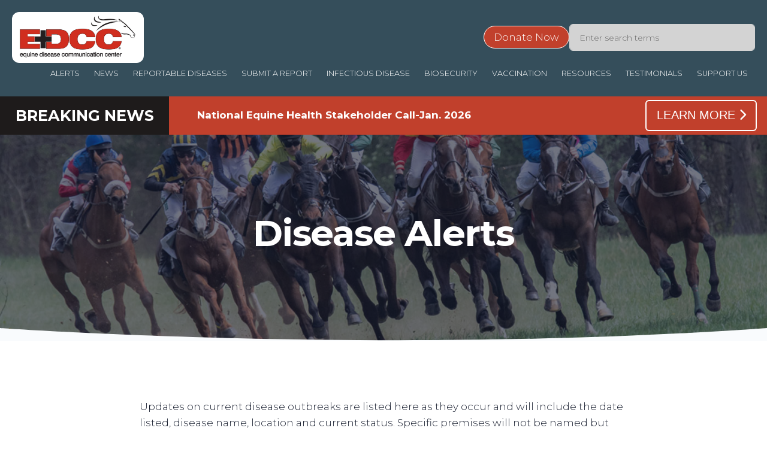

--- FILE ---
content_type: text/html; charset=utf-8
request_url: https://www.equinediseasecc.org/alerts?alertID=3807
body_size: 8472
content:

<!DOCTYPE html>

<html>
    <head>
        <meta charset="utf-8"/>
        <meta name="viewport" content="width=device-width, initial-scale=1.0"/>
        
        
        <title>Outbreaks | Equine Disease Communication Center</title>
        <link rel="alternate" type="application/rss+xml" title="Equine Disease Communication Center News Feed" href="http://equinediseasecc.org/feeds/alerts/50"/>
        <link href="https://fonts.googleapis.com/css2?family=Montserrat:wght@100;300;500;700&display=swap" rel="stylesheet">
        <link href="/Content/css/font-awesome.min.css?v=6594fde3f2df41c5ae9a7bda044adc1f" rel="stylesheet" type="text/css"/>
        <link href="/Content/css/bootstrap.css?v=858452ff6eef1ae67edd7f253220f2cd" rel="stylesheet" type="text/css"/>
        <link href="/Content/css/libs.bundle.css" rel="stylesheet" type="text/css"/>
        <link href="/Content/css/theme.bundle.css" rel="stylesheet" type="text/css"/>
        <link href="/Content/css/styles.css?v=858452ff6eef1ae67edd7f253220f2cd" rel="stylesheet" type="text/css"/>
        <link rel="stylesheet" href="https://api.mapbox.com/mapbox-gl-js/v0.53.0/mapbox-gl.css"/>
        <script src="https://kit.fontawesome.com/3543025a92.js" crossorigin="anonymous"></script>
        
        <script src="/Content/scripts/jquery-3.7.1.min.js?v=79aa67258d5944a985bed781e8d9c8f4"></script>
        <script src="/Content/scripts/jquery.unobtrusive-ajax.min.js?v=a55ee26d8fd94c3bae1e40f759d48cf9"></script>

        <!-- Google tag (gtag.js) -->
        <script async src="https://www.googletagmanager.com/gtag/js?id=G-KKLSKMHXDN"></script>
        <script>
            window.dataLayer = window.dataLayer || [];

            function gtag() { dataLayer.push(arguments); }

            gtag('js', new Date());

            gtag('config', 'G-KKLSKMHXDN');
        </script>
    </head>
    <body>
        <div class="sea header">
            <nav class="navbar navbar-expand-lg navbar-light">
                <div class="container-fluid flex-column">
                    <div class="d-flex justify-content-between align-items-center w-100 flex-row flex-wrap">
                        
                        <a class="navbar-brand" href="/">
                            <img src="/content/images/edcc-2025-rounded.png" class="navbar-brand-img"/>
                        </a>
                        
                        <div class="d-block d-md-none">
                            <a href="/support-us" class="btn-donate-now-mobile">
                                <i class="fa-duotone fa-hand-holding-medical"></i>
                            </a>
                        </div>
                        
                        <button class="navbar-toggler item p-0" type="button" data-toggle="collapse" data-target="#navbarCollapse" aria-controls="navbarCollapse" aria-expanded="false" aria-label="Toggle navigation">
                            <span class="navbar-toggler-icon"></span>
                        </button>
                        <div class="d-flex flex-column flex-sm-row justify-content-between justify-content-lg-end align-items-center gap-5 w-100 w-lg-50">
                            
                            <div class="d-none d-md-block mt-5 m-lg-0">
                                <a href="/support-us" class="btn-donate-now">Donate Now</a>
                            </div>
                            
                            <div class="mt-4 mt-lg-0 px-0 w-100 w-md-50 search">
                                <input type="text" id="txt-website-search" class="form-control px-4 py-2" placeholder="Enter search terms">
                            </div>
                        </div>
                    </div>
                    <div>
                                    <!-- Collect the nav links, forms, and other content for toggling -->
            <div class="collapse navbar-collapse" id="navbarCollapse">
                <button class="navbar-toggler" type="button" data-toggle="collapse" data-target="#navbarCollapse" aria-controls="navbarCollapse" aria-expanded="true" aria-label="Toggle navigation">
                    <i class="fe fe-x"></i>
                </button>
            <ul class="navbar-nav ms-auto">
<li class="nav-item"><a class="nav-link text-white" href="https://equinediseasecc.org/alerts" >Alerts</a></li>
<li class="nav-item"><a class="nav-link text-white" href="https://equinediseasecc.org/blog-search" >News</a></li>
<li class="nav-item"><a class="nav-link text-white" href="https://equinediseasecc.org/report-a-disease" >Reportable Diseases</a></li>
<li class="nav-item"><a class="nav-link text-white" href="https://equinediseasecc.org/forms/report-outbreak" >Submit a Report</a></li>
<li class="nav-item"><a class="nav-link text-white" href="https://equinediseasecc.org/infectious-diseases" >Infectious Disease</a></li>
<li class="nav-item"><a class="nav-link text-white" href="https://equinediseasecc.org/biosecurity" >Biosecurity</a></li>
<li class="nav-item"><a class="nav-link text-white" href="https://equinediseasecc.org/vaccination" >Vaccination</a></li>
<li class="nav-item dropdown">
<a class="nav-link dropdown-toggle text-white" href="#" id="navbarDropdown" role="button" data-toggle="dropdown" aria-haspopup="true" aria-expanded="false">Resources</a>
<div class="dropdown-menu" aria-labelledby="navbarDropdown">
<a class="dropdown-item" href="https://equinediseasecc.org/about-us" >About Us</a><a class="dropdown-item" href="https://equinediseasecc.org/Learn-More-About-the-EDCC" >Learn More About the EDCC Website</a><a class="dropdown-item" href="https://equinediseasecc.org/handler/managedfilehandler.ashx?id=83&ext=pdf" >Digital Brochure</a><a class="dropdown-item" href="https://equinediseasecc.org/contact-us" >Contact Us</a><a class="dropdown-item" href="https://equinediseasecc.org/state-veterinary-offices" >State Vet Contact</a><a class="dropdown-item" href="https://equinediseasecc.org/national-equine-health-plan" >National Equine Health Plan</a><a class="dropdown-item" href="https://equinediseasecc.org/handler/managedfilehandler.ashx?id=41&ext=pdf" >Glossary of Terms</a>
</div>
</li>
<li class="nav-item"><a class="nav-link text-white" href="https://equinediseasecc.org/testimonials" >Testimonials</a></li>
<li class="nav-item"><a class="nav-link text-white" href="https://equinediseasecc.org/support-us" >Support Us</a></li>
                </ul>
            </div>
            <!-- /.navbar-collapse -->

                    </div>
                </div>
            </nav>
        </div>

                    <div class="breaking-news">
                        <div class="header">Breaking News</div>
                        <div class="message">
                            National Equine Health Stakeholder Call-Jan. 2026
                        </div>
                        <div class="cta">
                            <a href="/blog-search" class="btn btn-breaking-news">
                                <span class="text">
                                    Learn More <i class="fa fa-chevron-right"></i>
                                </span>
                            </a>
                            <a href="/blog-search" class="btn btn-breaking-news-sm">
                                <span class="text"></span>
                                <span>
                                    <i class="fa fa-chevron-right"></i>
                                </span>
                            </a>
                        </div>
                    </div>

        

            <section data-jarallax data-speed=".8" class="py-10 py-md-12 overlay overlay-black overlay-60 jarallax bg-cover" style="background-image: url(/Content/images/covers/hero.jpg);">
                <div class="container">
                    <div class="row justify-content-center">
                        <div class="col-12 text-center">
                            <h1 class="display-2 fw-bold text-white">
                                Disease Alerts
                            </h1>
                            <p class="lead mb-0 text-white-75">
                                
                            </p>
                        </div>
                    </div>
                </div>
                <div class="position-absolute right-0 bottom-0 left-0">
                    <div class="shape shape-bottom shape-fluid-x text-light">
                        <svg viewBox="0 0 2880 48" fill="none" xmlns="http://www.w3.org/2000/svg">
                            <path d="M0 48h2880V0h-720C1442.5 52 720 0 720 0H0v48z" fill="currentColor"/>
                        </svg>
                    </div>
                </div>
            </section>

        <div class="content-area">
            





<div id="outbreaks" class="article container-fluid py-8 py-md-11">
    <div class="row">
        <div class="col-12 col-md-8 offset-md-2">
            <div class="form-group row">
                <div class="pI">
                    <p>Updates on current disease outbreaks are listed here as they occur and will include the date listed, disease name, location and current status. Specific premises will not be named but the general location by town, county and state will be listed. When locations, events or horses are at risk they will be listed. Updates will be posted as they are received.</p>
                </div>
            </div>
            <div>
<form action="/alerts/filter" data-ajax="true" data-ajax-loading="#loading" data-ajax-method="POST" data-ajax-mode="replace" data-ajax-update="#partial-cont" id="form0" method="post"><input name="__RequestVerificationToken" type="hidden" value="OvKGSBWmk4pOR9KPCXYcQwD8rPvGv2cGHgm_T70uip8ygYJq91fFUtQPxjY1nz7fSKCSPREPe9UsLytbvASAPmFYEuQ1" />                    <div id="partial-cont">
                        

<div class="form-row">
    <div class="col-md-6">
        <div class="form-group">
            <label for="Disease">Disease</label>
            <select class="form-control" data-val="true" data-val-number="The field Disease must be a number." id="Disease" name="Disease"><option value="">All Diseases</option>
<option value="60">African Horse Sickness</option>
<option value="117">Anaplasmosis</option>
<option value="69">Anthrax</option>
<option value="93">Blastomycosis</option>
<option value="92">Botfly Infection</option>
<option value="70">Botulism</option>
<option value="94">Brucellosis</option>
<option value="95">Clostridial Enteritis</option>
<option value="82">Contagious Equine Metritis</option>
<option value="81">Coronavirus</option>
<option value="118">Corynebacterium diphtheriae</option>
<option value="96">Dermatophilosis</option>
<option value="88">Disease Related Regulations</option>
<option value="63">Dourine</option>
<option value="67">Eastern Equine Encephalitis</option>
<option value="110">Epizootic Lymphangitis</option>
<option value="119">Equine hepacivirus (EqHV) (Liver Disease)</option>
<option value="87">Equine Herpesvirus- Abortion</option>
<option value="71">Equine Herpesvirus- Neurologic</option>
<option value="62">Equine Herpesvirus- Respiratory</option>
<option value="72">Equine Infectious Anemia</option>
<option value="74">Equine Influenza</option>
<option value="111">Equine Parvovirus</option>
<option value="97">Equine Piroplasmosis</option>
<option value="98">Equine Protozoal Myeloencephalopathy</option>
<option value="99">Equine Pythiosis</option>
<option value="112">Equine Rhinitis Viruses</option>
<option value="100">Equine Viral Arteritis</option>
<option value="65">Glanders</option>
<option value="114">Halicephalobus</option>
<option value="75">Hendra Virus</option>
<option value="109">Information Only</option>
<option value="115">Lawsonia intracellularis (Equine Proliferative Enteritis)</option>
<option value="101">Leishmaniasis</option>
<option value="102">Leptospirosis</option>
<option value="103">Lyme Disease</option>
<option value="104">Mange</option>
<option value="116">New World Screwworm</option>
<option value="79">Pigeon Fever</option>
<option value="64">Piroplasmosis</option>
<option value="85">Potomac Horse Fever</option>
<option value="76">Rabies</option>
<option value="105">Rhodococcus equi</option>
<option value="106">Ringworm</option>
<option value="86">Rotavirus</option>
<option value="77">Salmonellosis</option>
<option value="78">Strangles</option>
<option value="113">Tetanus</option>
<option value="83">Undetermined</option>
<option value="73">Venezuelan Equine Encephalitis</option>
<option value="80">Vesicular Stomatitis</option>
<option value="66">West Nile Virus</option>
<option value="68">Western Equine Encephalitis</option>
</select>
        </div>
    </div>
    <div class="col-md-6">
        <div class="form-group">
            <label for="State">Outbreak States</label>
            <select class="form-control" id="State" name="State"><option value="">All States</option>
<option value="AB">Alberta - AB</option>
<option value="AK">Alaska - AK</option>
<option value="AL">Alabama - AL</option>
<option value="AR">Arkansas - AR</option>
<option value="AZ">Arizona - AZ</option>
<option value="BC">British Columbia - BC</option>
<option value="CA">California - CA</option>
<option value="CO">Colorado - CO</option>
<option value="CT">Connecticut - CT</option>
<option value="DE">Delaware - DE</option>
<option value="FL">Florida - FL</option>
<option value="GA">Georgia - GA</option>
<option value="HI">Hawaii - HI</option>
<option value="IA">Iowa - IA</option>
<option value="ID">Idaho - ID</option>
<option value="IL">Illinois - IL</option>
<option value="IN">Indiana - IN</option>
<option value="KS">Kansas - KS</option>
<option value="KY">Kentucky - KY</option>
<option value="LA">Louisiana - LA</option>
<option value="MA">Massachusetts - MA</option>
<option value="MB">Manitoba - MB</option>
<option value="MD">Maryland - MD</option>
<option value="ME">Maine - ME</option>
<option value="MI">Michigan - MI</option>
<option value="MN">Minnesota - MN</option>
<option value="MO">Missouri - MO</option>
<option value="MS">Mississippi - MS</option>
<option value="MT">Montana - MT</option>
<option value="NB">New Brunswick - NB</option>
<option value="NC">North Carolina - NC</option>
<option value="ND">North Dakota - ND</option>
<option value="NE">Nebraska - NE</option>
<option value="NH">New Hampshire - NH</option>
<option value="NJ">New Jersey - NJ</option>
<option value="NL">Newfoundland and Labrador - NL</option>
<option value="NM">New Mexico - NM</option>
<option value="NS">Nova Scotia - NS</option>
<option value="NT">Northwest Territories - NT</option>
<option value="NU">Nunavut - NU</option>
<option value="NV">Nevada - NV</option>
<option value="NY">New York - NY</option>
<option value="OH">Ohio - OH</option>
<option value="OK">Oklahoma - OK</option>
<option value="ON">Ontario - ON</option>
<option value="OR">Oregon - OR</option>
<option value="PA">Pennsylvania - PA</option>
<option value="PE">Prince Edward Island - PE</option>
<option value="QC">Quebec - QC</option>
<option value="RI">Rhode Island - RI</option>
<option value="SC">South Carolina - SC</option>
<option value="SD">South Dakota - SD</option>
<option value="SK">Saskatchewan - SK</option>
<option value="TN">Tennessee - TN</option>
<option value="TX">Texas - TX</option>
<option value="UT">Utah - UT</option>
<option value="VA">Virginia - VA</option>
<option value="VT">Vermont - VT</option>
<option value="WA">Washington - WA</option>
<option value="WI">Wisconsin - WI</option>
<option value="WV">West Virginia - WV</option>
<option value="WY">Wyoming - WY</option>
<option value="YT">Yukon - YT</option>
</select>
        </div>
    </div>
</div>
<div class="form-row">
    <div class="col-md-6">
        <div class="form-group">
            <label for="StartDate">Start Date</label>
            <input class="form-control date text-box single-line" data-val="true" data-val-date="The field Start Date must be a date." id="StartDate" name="StartDate" placeholder="m/dd/yyyy" type="datetime" value="" />
        </div>
    </div>
    <div class="col-md-6">
        <div class="form-group">
            <label for="EndDate">End Date</label>
            <input class="form-control date text-box single-line" data-val="true" data-val-date="The field End Date must be a date." id="EndDate" name="EndDate" placeholder="m/dd/yyyy" type="datetime" value="" />
        </div>
    </div>
</div>
<div class="form-row">
    <div class="col-md-6">
        <div class="form-group">
            <label for="AlertID">Search by Alert ID</label>
            <input class="form-control text-box single-line" data-val="true" data-val-number="The field Search by Alert ID must be a number." id="AlertID" name="AlertID" type="number" value="3807" />
        </div>
    </div>
    <div class="col-md-6">
        <div class="form-group">
            <label for="OutbreakIdentifier">Search by Outbreak ID</label>
            <input class="form-control text-box single-line" data-val="true" data-val-number="The field Search by Outbreak ID must be a number." id="OutbreakIdentifier" name="OutbreakIdentifier" type="number" value="" />
        </div>
    </div>
</div>
<br/>
<div class="form-row">
    <div class="col-md-6">
        <div class="d-flex justify-content-center align-items-center">
            <input type="submit" id="FILTER" name="FILTER" value="Apply Filter" class="btn btn-primary" />
        </div>
    </div>
    <div class="col-md-6">
        <div class="d-flex justify-content-center align-items-center">
            <button class="btn btn-default switchMap" onclick="switchMap()" type="button">Switch Map</button>
        </div>
    </div>
</div>
<br />

<div>
    <div id="map" style="height: 25em; margin-bottom: 3em;"></div>
    <div id="map_ca" style="height: 25em; margin-bottom: 3em;"></div>
</div>

    <div class="col-md-12">
            <div class="card mb-5">
                <div class="card-header">
                    <div class="row">
                        <div class="rounded text-center mb-4 mt-1">
                                    <a href="/eastern-equine-encephalitis" target="_blank" class="d-block d-md-inline btn-disease-page">Eastern Equine Encephalitis</a>
                        </div>

                            <div class="rounded text-center col-md-3">Lanark County, ON</div>

                            <div class="rounded text-center col-md-6">Outbreak Identifier: 6328</div>
                                                    <div class="rounded text-center col-md-3">
                            </div>
                    </div>
                    <div class="row">
                        <div class="rounded text-center col-md-3">Alert ID: 3807</div>
                        <div class="rounded text-center col-md-3">July 30, 2024</div>
                        <div class="rounded text-center col-md-6">Confirmed Case(s) - No Quarantine</div>
                    </div>
                </div>
                <div class="card-body">
                        <p class="card-text">
                            <label for="Source:_">Source: </label>
                                <span>
                                    OMAFRA
                                </span>
                        </p>
                                            <span class="outbreakBottomSpacing dont-break-out">
                            <p><strong>Number Confirmed: </strong>1;&nbsp;<br><strong>Number Exposed: </strong>Unknown;&nbsp;<br><br><strong>Horse 1:&nbsp;</strong><br><strong>Gender: </strong>Mare; <strong>Breed: </strong>Quarter Horse (QH); <strong>Clinical Signs: </strong>This adult mare was euthanized due to progressive neurologic signs (ataxia). The owner reported a fever of 104F. The mare was positive on EEE IgM ELISA.; <strong>Vaccination Status: </strong>Undervaccinated;<br><br><strong>Comments: </strong>To see present and previous EEE cases in Ontario go to: <a href="https://www.oahn.ca/resources/ontario-equine-disease-alerts">https://www.oahn.ca/resources/ontario-equine-disease-alerts</a>/ and enter the disease surveillance portal. To see past and present EEE cases in Canada, go to: https://cahss.ca/cahss-networks/equine and enter the equine dashboard;</p>
                        </span>

                    <div class="alert-icon-container">
                        <a class="card-text text-right" href="https://www.google.com/maps/search/?api=1&query=Lanark+County+ON" target="_blank">
                            Search for County
                        </a>
                        <a href="https://www.facebook.com/sharer/sharer.php?u=https://equinediseasecc.org/alerts?alertID=3719" title="Share on Facebook" target="_blank">
                            <i class="fa fa-facebook-square fa-social"></i>
                        </a>
                    </div>
                </div>
            </div>
    </div>
    <div class="d-flex justify-content-center justify-content-md-start text-center">
        
    </div>


<script type="text/javascript">
    //Populate list of states
    var states = [];
         states.push("ON");

    function highlightStates() {
        states.forEach(j => selectState(j));
    }
</script>

<script type="text/javascript" src="/content/scripts/jquery.vmap.min.js"></script>
<script type="text/javascript" src="/content/scripts/jquery.vmap.usa.js"></script>
<script type="text/javascript" src="/content/scripts/jquery.vmap.canada.js"></script>
<script type="text/javascript" src="/content/scripts/DiseaseOutbreak.js?v=5F22B42A"></script>

<script type="text/javascript" defer>
    $(document).ready(function () {
        initMap();
        highlightStates();
    });
</script>

<style>
    .jqvmap-label {
        display: none !important;
    }

    .white-text, .white-text:hover {
        color: white !important;
    }

    .visual-link {
        text-decoration: underline;
    }

    .card-body {
        padding: 0.75rem;
    }
</style>
                    </div>
</form>            </div>
        </div>
    </div>
</div>

<div id="loading"><div class="loader"></div></div>
<style>
    #loading {
        display: none;
        font-size: 10vh;
        position: fixed;
        top: 50%;
        left: 50%;
        transform: translate(-50%, -50%);
        z-index: 2147483647; /*MAX Z-INDEX*/
        margin: 0 auto;
    }

    .loader {
        border: 1rem solid #ccc;
        border-top: 1rem solid #888;
        border-radius: 50%;
        width: 5rem;
        height: 5rem;
        animation: spin 2s linear infinite;
    }

    #outbreaks .card-header {
        background: #c1402c !important;
        border-color: #c1402c !important;
        color: #ffffff;
    }

    #outbreaks .card-body {
        border: 1px solid rgba(0,0,0,.125);
        border-radius: 0.25rem;
    }

    @keyframes spin {
        0% {
            transform: rotate(0deg);
        }

        100% {
            transform: rotate(360deg);
        }
    }
</style>



        </div>

        <footer class="bg-dark pb-10">
            <div class="container">
                <img class="footer-badge" alt="footer badge" src="/Content/images/footer-badge-2023.png"/>
                <div class="row">
                    <div class="col-12 col-md-4 col-lg-4">
                        <h3 class="fw-bold text-uppercase text-white">Contact Us</h3>

                        <a class="navbar-brand mb-5" href="/">
                            <img src="/Content/images/edcc-2025-rounded.png" class="navbar-brand-img" alt="...">
                        </a>

                        <div class="text-white mb-5">
                            4033 Iron Works Parkway<br/>
                            Lexington, KY 40511<br/>
                            <a class="text-white fw-bold text-decoration-underline" href="/cdn-cgi/l/email-protection#781d1c1b1b3819191d0856170a1f"><span class="__cf_email__" data-cfemail="1d78797e7e5d7c7c786d33726f7a">[email&#160;protected]</span></a>
                        </div>

                        <div class="social-container">
                            <a href="https://www.facebook.com/EquineDiseaseCC/" target="_blank">
                                <i class="fa-brands fa-square-facebook"></i>
                            </a>
                            <a href="https://twitter.com/EquineDiseaseCC" target="_blank">
                                <i class="fa-brands fa-x-twitter"></i>
                            </a>
                            <a href="https://www.youtube.com/channel/UCbax-F4mbpXvfsDMQ41wgng" target="_blank">
                                <i class="fa-brands fa-youtube"></i>
                            </a>
                            <a href="https://play.google.com/store/apps/details?id=com.USEF.EDCC&hl=en_US" target="_blank">
                                <i class="fa-brands fa-android"></i>
                            </a>
                            <a href="https://apps.apple.com/us/app/edcc-disease-alerts/id1480587226" target="_blank">
                                <i class="fa-brands fa-apple"></i>
                            </a>
                            <a href="/cdn-cgi/l/email-protection#dabfbeb9b99abbbbbfaaf4b5a8bd">
                                <i class="fa fa-envelope"></i>
                            </a>
                        </div>
                    </div>
                    <div class="col-6 col-md-4 offset-md-4 col-lg-4 offset-lg-0">

                        <h3 class="fw-bold text-uppercase text-700 text-white">
                            Quick Links
                        </h3>

                        <ul class="list-unstyled mb-0">
                                <li class="mb-3">
                                    <a href="https://equinediseasecc.org/Learn-More-About-the-EDCC" class="text-white fw-bold text-decoration-underline" target="_blank">Learn More About the EDCC Website</a>
                                </li>
                                <li class="mb-3">
                                    <a href="https://equinediseasecc.org/handler/managedfilehandler.ashx?id=83&amp;ext=pdf" class="text-white fw-bold text-decoration-underline" target="_blank">Digital Brochure</a>
                                </li>
                                <li class="mb-3">
                                    <a href="http://equinediseasecc.org/national-equine-health-plan" class="text-white fw-bold text-decoration-underline" target="_blank">National Equine Health Plan</a>
                                </li>
                                <li class="mb-3">
                                    <a href="https://unitedhorsecoalition.org/" class="text-white fw-bold text-decoration-underline" target="_blank">United Horse Coalition</a>
                                </li>
                                <li class="mb-3">
                                    <a href="https://www.horsemicrochiplookup.com/" class="text-white fw-bold text-decoration-underline" target="_blank">Equine Microchip Lookup</a>
                                </li>
                                <li class="mb-3">
                                    <a href="https://www.interstatelivestock.com/" class="text-white fw-bold text-decoration-underline" target="_blank">Interstate Animal Movement</a>
                                </li>
                                <li class="mb-3">
                                    <a href="https://www.globalvetlink.com/regulations/" class="text-white fw-bold text-decoration-underline" target="_blank">GlobalVet</a>
                                </li>
                                <li class="mb-3">
                                    <a href="https://equinediseasecc.org/handler/managedfilehandler.ashx?id=41&amp;ext=pdf" class="text-white fw-bold text-decoration-underline" target="_blank">Glossary of Terms</a>
                                </li>
                        </ul>
                    </div>
                    <div class="col-6 col-md-4 col-lg-4">
                        <h3>
                            <a href="http://eepurl.com/b0dK9z" class="fw-bold text-uppercase text-700 text-white">Sign Up For Alerts</a>
                        </h3>
                        <p class="text-white">Sign up to receive email alerts when a disease outbreak is reported.</p>
                        <a class="btn w-100 btn-primary"
                            href="https://aaep.us6.list-manage.com/subscribe?u=098934c9131c3fad1fa75df6c&id=dc1efeacbf">
                            Enter Info >
                        </a>
                    </div>
                </div>
                <div class="row">
                    <div class="col-2">
                        <img src="/content/images/us_equestrian.png?v=2">
                    </div>
                    <div class="col-10">
                        <p class="text-white powered-by">Powered by <a href="https://www.usef.org" target="_blank">US Equestrian</a></p>
                        <p class="text-white disclaimer">
                            National governing body for equestrian sport in the United States. Uniting the equestrian community by ensuring fairness, safety, and enjoyment.
                        </p>
                        <p class="text-white disclaimer">
                            Disclaimer: The United States Equestrian Federation ("USEF") and Equine Disease Communication Center ("EDCC") do not guarantee or warrant the performance of any person or entity advertising on its site. The EDCC does not control the source of the content posted on the website and as such, does not guarantee the accuracy, integrity or quality of such content. The information on the EDCC website is not intended or implied to be a substitute for professional veterinary medical advice, diagnosis or treatment. All content, including text, graphics, images and information, contained on or available through this website is for general information purposes only. EDCC is not responsible for health care decisions based on the information provided on the EDCC Website. Attending veterinarians or state animal health officials should be contacted for detailed information about specific disease incidents.
                        </p>
                    </div>
                </div>
            </div>
        </footer>

        <script data-cfasync="false" src="/cdn-cgi/scripts/5c5dd728/cloudflare-static/email-decode.min.js"></script><script type="text/javascript" src="/content/scripts/bootstrap.min.js?v=2270dc4b905b4b27818b4e5bf63cdf3c"></script>
        <script type="text/javascript" src="/content/scripts/bootstrap-datepicker.min.js?v=2270dc4b905b4b27818b4e5bf63cdf3b"></script>
        <script type="text/javascript" src="/content/scripts/global.js?v=2270dc4b905b4b27818b4e5bf63cdf3c"></script>
        <script src="/Content/scripts/theme.bundle.js"></script>
        <script src="/Content/scripts/vendor.bundle.js"></script>
        <script src='https://api.mapbox.com/mapbox-gl-js/v0.53.0/mapbox-gl.js'></script>
        
    <script>
        var isMobile = {
            Android: function () {
                return navigator.userAgent.match(/Android/i);
            },
            BlackBerry: function () {
                return navigator.userAgent.match(/BlackBerry/i);
            },
            iOS: function () {
                return navigator.userAgent.match(/iPhone|iPad|iPod/i);
            },
            Opera: function () {
                return navigator.userAgent.match(/Opera Mini/i);
            },
            Windows: function () {
                return navigator.userAgent.match(/IEMobile/i);
            },
            any: function () {
                return (isMobile.Android() || isMobile.BlackBerry() || isMobile.iOS() || isMobile.Opera() || isMobile.Windows());
            }
        };

        var mobile = false;
        if (isMobile.any()) mobile = true;
    </script>

    </body>
</html>

<script>
    $(document).ready(function() {
        $('.dropdown-submenu a.sub-menu').on("click",
            function(e) {
                $(this).next('ul').toggle();
                e.stopPropagation();
                e.preventDefault();
            });

        function toggleDropdown(e) {
            const _d = $(e.target).closest('.dropdown'),
                _m = $('.dropdown-menu', _d);
            setTimeout(function() {
                    const shouldOpen = e.type !== 'click' && _d.is(':hover');
                    _m.toggleClass('show', shouldOpen);
                    _d.toggleClass('show', shouldOpen);
                    $('[data-toggle="dropdown"]', _d).attr('aria-expanded', shouldOpen);
                },
                e.type === 'mouseleave' ? 50 : 0);
        }

        $('body')
            .on('mouseenter mouseleave', '.dropdown', toggleDropdown)
            .on('click', '.dropdown-menu a', toggleDropdown);
    });
</script>

<script>
    $(document).ready(function() {
        // on enter, when focus is on text input
        $('#txt-website-search').keyup(function(event) {
            if (event.keyCode === 13) {
                searchWebsite();
            }
        });
    });

    function searchWebsite() {
        var searchQuery = $('#txt-website-search').val();

        window.location.href = '/search?q=' + searchQuery;
    }
</script>

--- FILE ---
content_type: text/css
request_url: https://www.equinediseasecc.org/Content/css/styles.css?v=858452ff6eef1ae67edd7f253220f2cd
body_size: 4665
content:
body {
    font-family: 'Montserrat', sans-serif;
    font-weight: 300;
}

h1, h2 { text-align: center; }

.sea,
.btn-primary,
.btn-check:focus + .btn-primary,
.btn-primary:focus,
.btn-primary:hover {
    background-color: #354e5b;
    color: #fff !important;
}

.btn-default { background-color: #e3e3e3; }

.btn-danger {
    background-color: #c1402c;
    color: white !important;
}

.btn,
.navbar-nav .nav-link {
    font-weight: 300;
    text-transform: uppercase;
    font-size: 1rem;
}

.btn-rounded-circle-lg {
    border-radius: 50%;
    padding-top: 0.75rem;
    padding-bottom: 0.7rem;
    padding-left: 1.05rem;
    padding-right: 1.05rem;
    font-size: 1.1rem;
}

a.btn-donate-now {
    padding: 8px 16px;
    background: #c1402c;
    color: white !important;
    height: fit-content;
    width: fit-content;
    border: 1px solid white;
    border-radius: 2rem;
    transition: filter ease-out 250ms;
}

.btn-donate-now:hover {
    color: white !important;
    filter: brightness(1.15);
    text-decoration: none;
}

a.btn-donate-now-mobile {
    display: flex;
    justify-content: center;
    align-items: center;
    padding: 12px 11.5px;
    background: #c1402c;
    color: white !important;
    border: 1px solid white;
    border-radius: 50%;
    font-size: 1.25rem;
    transition: filter ease-out 250ms;
}

.btn-donate-now-mobile:hover {
    color: white !important;
    filter: brightness(1.15);
    text-decoration: none;
}

.btn-disease-page {
    padding: 8px 16px;
    background: #e3e3e3;
    color: black !important;
    border: 1px solid black;
    border-radius: 2rem;
    transition: filter ease-out 250ms;
}

    .btn-disease-page:hover {
        color: black !important;
        filter: brightness(1.15);
        text-decoration: none;
    }

.btn-disease-page-mobile {
    padding: 8px 16px;
    background: #e3e3e3;
    color: black !important;
    border: 1px solid black;
    border-radius: 2rem;
    transition: filter ease-out 250ms;
}

.btn-disease-page-mobile:hover {
    color: black !important;
    filter: brightness(1.15);
    text-decoration: none;
}

.navbar-nav .nav-link { font-size: .8rem }

.light-gray { background-color: #f7f7f7; }

.bg-red { background-color: #c1402c; }

.text-primary a, a.text-primary, a, a:hover { color: #c1402c !important; }

.bg-dark { background-color: #1e1b1b !important; }

.badge.bg-success-soft {
    background-color: #c1402c !important;
    color: #fff;
}

/*Nav*/

.navbar-light .navbar-nav .nav-link,
.navbar-light .navbar-nav .nav-link:focus, .navbar-light .navbar-nav .nav-link:hover { color: #fff; }

.navbar-light .navbar-toggler {
    color: #fff;
    background-color: #354e5b;
    margin: 0;
}

.navbar-light .navbar-toggler-icon { background-image: url("data:image/svg+xml;charset=utf-8,%3Csvg xmlns='http://www.w3.org/2000/svg' viewBox='0 0 30 30'%3E%3Cpath stroke='%23fff' stroke-linecap='round' stroke-miterlimit='10' stroke-width='2' d='M4 7h22M4 15h22M4 23h22'/%3E%3C/svg%3E"); }

.navbar > .container, .navbar > .container-fluid, .navbar > .container-lg, .navbar > .container-md, .navbar > .container-sm, .navbar > .container-xl { align-items: unset; }

#txt-website-search {
    background-color: lightgrey;
    border-color: lightgrey;
}

#txt-website-search:focus { border-color: dimgray; }

#txt-website-search::placeholder { color: dimgrey; }

/* Icons */

.fa-md {
    font-size: 50px;
    display: block !important;
    text-transform: uppercase;
    margin-bottom: 15px;
}

.fa-sea { color: #354e5b; }

.social-container {
    margin: 40px 0px;
    display: flex;
    flex-wrap: wrap;
    flex-direction: row;
    gap: 10px;
    justify-content: space-between;
    width: 100%;
}

    .social-container i {
        color: #869ab8;
        font-size: 1.5em;
    }

.fa-red,
.card-body h3 { color: #c1402c; }

/* Cards */

.card-header {
    font-weight: 900;
    font-size: 17px;
    text-align: center !important;
}

.card-text p {
    font-size: 14px;
    color: #4C4C4C !important;
    line-height: 1.625em;
}

.card-gap { padding-bottom: 1.25rem !important; }

.dont-break-out {
    overflow-wrap: break-word;
    word-wrap: break-word;
    -ms-word-break: break-all;
    word-break: break-word;
    -ms-hyphens: auto;
    -moz-hyphens: auto;
    -webkit-hyphens: auto;
    hyphens: auto;
}

.alert-icon-container {
    display: flex;
    flex-direction: row;
    gap: 1.25rem;
    justify-content: end;
}

.alert-map-icon {
    font-size:1.25rem;
}

/* Hero */

.overlay-primary::before { background-color: #000; }

/* Text muted */

.text-muted,
.text-primary-desat { color: #354e5b !important; }

.text-muted a,
a.text-muted { color: #659ab6 !important; }

/* Slide buttons */

.flickity-prev-next-button,
.flickity-prev-next-button:focus,
.flickity-prev-next-button:hover { background-color: #004e5b; }

/* Mission */

.icon-buttons .col {
    margin-bottom: 30px;
    text-transform: uppercase;
    font-size: 14px;
}

.icon-buttons a:hover { text-decoration: none; }

.btn-red {
    background-color: #c1402c;
    color: #fff;
}

.badge.bg-primary-soft {
    background-color: #f7f7f7;
    color: #c1402c;
}

.badge.bg-primary-medium {
    background-color: #e3e3e3;
    color: #c1402c;
}

.text-gray-700 { color: #343434 !important; }

.table .btn {
    padding: 0.25rem 0.5rem !important;
    font-size: 0.85rem !important;
    line-height: 2 !important;
    border-radius: 0.2rem !important;
}

a { word-break: break-word; }

.normal-word-break { word-break: normal }

img.footer-badge {
    margin: 0 auto;
    display: block;
    text-align: center;
    max-width: 15%;
    position: relative;
    top: -75px;
}

/* Header */

.header { padding: 1.25rem 0; }

.header .search {
    font-size: 36px;
    padding-right: 1em;
    padding-left: 1em;
    display: inline-flex;
    align-items: center;
    cursor: pointer;
    flex-wrap: nowrap;
}

.header .search i {
    font-size: 36px;
    padding-left: .5em;
    display: block;
    cursor: pointer;
}

.header .navbar { padding: 0 0; }

/* Search */

#search-results { flex: auto; }

/* Footer */

footer .powered-by {
    font-weight: 700;
    text-transform: uppercase;
    color: #FFF !important;
    text-decoration: none !important;
}

footer .disclaimer {
    font-size: 11px !important;
    line-height: 14px;
}

/* Required Label */

label.required-field:after {
    content: "*";
    display: inline-block;
    margin-top: -0.25em;
    margin-left: 0.125em;
    font-size: 1.25em;
    color: #ea232c;
}

/* Form */

.sign-up label { display: none; }

.form-group input[type=checkbox] {
    height: 20px;
    width: 20px;
    margin-right: 5px;
}

.sign-up {
    width: 100% !important;
    height: auto;
}

.form-control::placeholder {
    color: #869ab8;
    opacity: 1;
    font-weight: 300;
    font-size: 14px;
}

.form-row {
    display: -ms-flexbox;
    display: flex;
    -ms-flex-wrap: wrap;
    flex-wrap: wrap;
    margin-right: -5px;
    margin-left: -5px;
}

.form-row > .col, .form-row > [class*=col-] {
    padding-right: 5px;
    padding-left: 5px;
}

/* When the checkbox is checked, add a blue background */

.form-group input:checked { background-color: red; }

/* Embed display */

.media { display: block; }

/*Breaking News*/

.breaking-news {
    display: table;
    width: 100%;
    color: #FFF;
    background-color: #c1402c;
}

.breaking-news .header {
    display: none;
    white-space: nowrap;
    padding: 0 1em 0 1em;
}

.breaking-news .message {
    display: table-cell;
    width: 45%;
    font-size: 1.1em;
    font-weight: 700;
    padding: 1em 0 1em 1em;
}

.breaking-news .cta {
    display: table-cell;
    width: 15%;
    text-align: center;
    vertical-align: middle;
    padding: .4em 1em;
    text-transform: uppercase;
    white-space: nowrap;
}

.breaking-news .cta .btn-breaking-news {
    display: none;
    background-color: #c1402c !important;
    font-size: 1.15em;
    border: .125em solid #fff !important;
    color: #fff !important;
    padding: .5rem 1rem;
}

.breaking-news .cta .text {
    font-family: 'Open Sans', sans-serif;
    color: #FFF;
    display: none;
}

.breaking-news .cta .text:hover { text-decoration: underline; }

.breaking-news .cta .btn-breaking-news-sm {
    display: block;
    background-color: #c1402c !important;
    font-size: 1.15em;
    border: .125em solid #fff !important;
    color: #fff !important;
    padding: .5rem 1rem;
}

@media only screen and (min-width: 768px) {
    .breaking-news .header {
        display: table-cell;
        width: 14em;
        font-weight: 900;
        text-align: center;
        font-size: 1.5em;
        vertical-align: middle;
        text-transform: uppercase;
        background-color: #1e1b1b;
    }

    .breaking-news .message {
        display: table-cell;
        width: 68.5%;
        font-size: 1em;
        font-weight: 700;
        background-repeat: no-repeat;
        background-position: left center;
        line-height: 1.25em;
        text-align: left;
        vertical-align: middle;
        padding: 0 0 0 2.777em;
    }

    .breaking-news .cta .text { display: inline; }

    .breaking-news .cta .btn-breaking-news { display: block; }

    .breaking-news .cta .btn-breaking-news-sm { display: none; }
}

@media (min-width: 992px) {
    .navbar-expand-lg .navbar-nav .nav-link {
        padding-left: .25rem;
        padding-right: .25rem;
    }
}

@media (min-width: 1120px) {
    .navbar-expand-lg .navbar-nav .nav-link {
        padding-right: 0.75rem;
        padding-left: 0.75rem;
    }
}

.dropdown-item.active, .dropdown-item:active { background-color: lightgray; }

@media (max-width: 992px) {
    img.footer-badge { top: -50px; }

    .navbar-collapse {
        background-color: #354e5b !important;
        border-width: 1px;
        border-style: solid;
        border-color: white;
    }

    .navbar-collapse .navbar-nav .dropdown > .dropdown-toggle { margin-bottom: 0; }

    .navbar-collapse .navbar-nav .dropdown > .dropdown-menu {
        margin-left: 10%;
        margin-top: 5%;
        background-color: #354e5b;
    }

    @media (max-width: 768px) {
        img.footer-badge { top: -25px; }
    }
}

/*.column {margin:0 0.703125% 0 0.703125%;float:left;min-height:1px;}
.six {width:59.4375%;}*/

/*!
 * Datepicker for Bootstrap v1.7.1 (https://github.com/uxsolutions/bootstrap-datepicker)
 *
 * Licensed under the Apache License v2.0 (http://www.apache.org/licenses/LICENSE-2.0)
 */

.datepicker {
    padding: 4px;
    -webkit-border-radius: 4px;
    -moz-border-radius: 4px;
    border-radius: 4px;
    direction: ltr
}

.datepicker tbody, .datepicker td, .datepicker tfoot, .datepicker th, .datepicker thead, .datepicker tr { box-shadow: none; }

.datepicker-inline { width: 220px }

.datepicker-rtl { direction: rtl }

.datepicker-rtl.dropdown-menu { left: auto }

.datepicker-rtl table tr td span { float: right }

.datepicker-dropdown {
    top: 0;
    left: 0
}

.datepicker-dropdown:before {
    content: '';
    display: inline-block;
    border-left: 7px solid transparent;
    border-right: 7px solid transparent;
    border-bottom: 7px solid #999;
    border-top: 0;
    border-bottom-color: rgba(0, 0, 0, .2);
    position: absolute
}

.datepicker-dropdown:after {
    content: '';
    display: inline-block;
    border-left: 6px solid transparent;
    border-right: 6px solid transparent;
    border-bottom: 6px solid #fff;
    border-top: 0;
    position: absolute
}

.datepicker-dropdown.datepicker-orient-left:before { left: 6px }

.datepicker-dropdown.datepicker-orient-left:after { left: 7px }

.datepicker-dropdown.datepicker-orient-right:before { right: 6px }

.datepicker-dropdown.datepicker-orient-right:after { right: 7px }

.datepicker-dropdown.datepicker-orient-bottom:before { top: -7px }

.datepicker-dropdown.datepicker-orient-bottom:after { top: -6px }

.datepicker-dropdown.datepicker-orient-top:before {
    bottom: -7px;
    border-bottom: 0;
    border-top: 7px solid #999
}

.datepicker-dropdown.datepicker-orient-top:after {
    bottom: -6px;
    border-bottom: 0;
    border-top: 6px solid #fff
}

.datepicker table {
    margin: 0;
    -webkit-touch-callout: none;
    -webkit-user-select: none;
    -khtml-user-select: none;
    -moz-user-select: none;
    -ms-user-select: none;
    user-select: none
}

.datepicker td, .datepicker th {
    text-align: center;
    width: 2.75em;
    height: 2.75em;
    -webkit-border-radius: 4px;
    -moz-border-radius: 4px;
    border-radius: 4px;
    border: none
}

.table-striped .datepicker table tr td, .table-striped .datepicker table tr th { background-color: transparent }

.datepicker table tr td.day.focused, .datepicker table tr td.day:hover {
    background: #eee;
    cursor: pointer
}

.datepicker table tr td.new, .datepicker table tr td.old { color: #999 }

.datepicker table tr td.disabled, .datepicker table tr td.disabled:hover {
    background: 0 0;
    color: #999;
    cursor: default
}

.datepicker table tr td.highlighted {
    background: #d9edf7;
    border-radius: 0
}

.datepicker table tr td.today, .datepicker table tr td.today.disabled, .datepicker table tr td.today.disabled:hover, .datepicker table tr td.today:hover {
    background-color: #fde19a;
    background-image: -moz-linear-gradient(to bottom, #fdd49a, #fdf59a);
    background-image: -ms-linear-gradient(to bottom, #fdd49a, #fdf59a);
    background-image: -webkit-gradient(linear, 0 0, 0 100%, from(#fdd49a), to(#fdf59a));
    background-image: -webkit-linear-gradient(to bottom, #fdd49a, #fdf59a);
    background-image: -o-linear-gradient(to bottom, #fdd49a, #fdf59a);
    background-image: linear-gradient(to bottom, #fdd49a, #fdf59a);
    background-repeat: repeat-x;
    filter: progid:DXImageTransform.Microsoft.gradient(startColorstr='#fdd49a', endColorstr='#fdf59a', GradientType=0);
    border-color: #fdf59a #fdf59a #fbed50;
    border-color: rgba(0, 0, 0, .1) rgba(0, 0, 0, .1) rgba(0, 0, 0, .25);
    filter: progid:DXImageTransform.Microsoft.gradient(enabled=false);
    color: #000
}

.datepicker table tr td.today.active, .datepicker table tr td.today.disabled, .datepicker table tr td.today.disabled.active, .datepicker table tr td.today.disabled.disabled, .datepicker table tr td.today.disabled:active, .datepicker table tr td.today.disabled:hover, .datepicker table tr td.today.disabled:hover.active, .datepicker table tr td.today.disabled:hover.disabled, .datepicker table tr td.today.disabled:hover:active, .datepicker table tr td.today.disabled:hover:hover, .datepicker table tr td.today.disabled:hover[disabled], .datepicker table tr td.today.disabled[disabled], .datepicker table tr td.today:active, .datepicker table tr td.today:hover, .datepicker table tr td.today:hover.active, .datepicker table tr td.today:hover.disabled, .datepicker table tr td.today:hover:active, .datepicker table tr td.today:hover:hover, .datepicker table tr td.today:hover[disabled], .datepicker table tr td.today[disabled] { background-color: #fdf59a }

.datepicker table tr td.today.active, .datepicker table tr td.today.disabled.active, .datepicker table tr td.today.disabled:active, .datepicker table tr td.today.disabled:hover.active, .datepicker table tr td.today.disabled:hover:active, .datepicker table tr td.today:active, .datepicker table tr td.today:hover.active, .datepicker table tr td.today:hover:active { background-color: #fbf069\9 }

.datepicker table tr td.today:hover:hover { color: #000 }

.datepicker table tr td.today.active:hover { color: #fff }

.datepicker table tr td.range, .datepicker table tr td.range.disabled, .datepicker table tr td.range.disabled:hover, .datepicker table tr td.range:hover {
    background: #eee;
    -webkit-border-radius: 0;
    -moz-border-radius: 0;
    border-radius: 0
}

.datepicker table tr td.range.today, .datepicker table tr td.range.today.disabled, .datepicker table tr td.range.today.disabled:hover, .datepicker table tr td.range.today:hover {
    background-color: #f3d17a;
    background-image: -moz-linear-gradient(to bottom, #f3c17a, #f3e97a);
    background-image: -ms-linear-gradient(to bottom, #f3c17a, #f3e97a);
    background-image: -webkit-gradient(linear, 0 0, 0 100%, from(#f3c17a), to(#f3e97a));
    background-image: -webkit-linear-gradient(to bottom, #f3c17a, #f3e97a);
    background-image: -o-linear-gradient(to bottom, #f3c17a, #f3e97a);
    background-image: linear-gradient(to bottom, #f3c17a, #f3e97a);
    background-repeat: repeat-x;
    filter: progid:DXImageTransform.Microsoft.gradient(startColorstr='#f3c17a', endColorstr='#f3e97a', GradientType=0);
    border-color: #f3e97a #f3e97a #edde34;
    border-color: rgba(0, 0, 0, .1) rgba(0, 0, 0, .1) rgba(0, 0, 0, .25);
    filter: progid:DXImageTransform.Microsoft.gradient(enabled=false);
    -webkit-border-radius: 0;
    -moz-border-radius: 0;
    border-radius: 0
}

.datepicker table tr td.range.today.active, .datepicker table tr td.range.today.disabled, .datepicker table tr td.range.today.disabled.active, .datepicker table tr td.range.today.disabled.disabled, .datepicker table tr td.range.today.disabled:active, .datepicker table tr td.range.today.disabled:hover, .datepicker table tr td.range.today.disabled:hover.active, .datepicker table tr td.range.today.disabled:hover.disabled, .datepicker table tr td.range.today.disabled:hover:active, .datepicker table tr td.range.today.disabled:hover:hover, .datepicker table tr td.range.today.disabled:hover[disabled], .datepicker table tr td.range.today.disabled[disabled], .datepicker table tr td.range.today:active, .datepicker table tr td.range.today:hover, .datepicker table tr td.range.today:hover.active, .datepicker table tr td.range.today:hover.disabled, .datepicker table tr td.range.today:hover:active, .datepicker table tr td.range.today:hover:hover, .datepicker table tr td.range.today:hover[disabled], .datepicker table tr td.range.today[disabled] { background-color: #666 }

.datepicker table tr td.range.today.active, .datepicker table tr td.range.today.disabled.active, .datepicker table tr td.range.today.disabled:active, .datepicker table tr td.range.today.disabled:hover.active, .datepicker table tr td.range.today.disabled:hover:active, .datepicker table tr td.range.today:active, .datepicker table tr td.range.today:hover.active, .datepicker table tr td.range.today:hover:active { background-color: #666\9 }

.datepicker table tr td.selected, .datepicker table tr td.selected.disabled, .datepicker table tr td.selected.disabled:hover, .datepicker table tr td.selected:hover {
    background-color: #9e9e9e;
    color: #fff;
    text-shadow: 0 -1px 0 rgba(0, 0, 0, .25)
}

.datepicker table tr td.selected.active, .datepicker table tr td.selected.disabled, .datepicker table tr td.selected.disabled.active, .datepicker table tr td.selected.disabled.disabled, .datepicker table tr td.selected.disabled:active, .datepicker table tr td.selected.disabled:hover, .datepicker table tr td.selected.disabled:hover.active, .datepicker table tr td.selected.disabled:hover.disabled, .datepicker table tr td.selected.disabled:hover:active, .datepicker table tr td.selected.disabled:hover:hover, .datepicker table tr td.selected.disabled:hover[disabled], .datepicker table tr td.selected.disabled[disabled], .datepicker table tr td.selected:active, .datepicker table tr td.selected:hover, .datepicker table tr td.selected:hover.active, .datepicker table tr td.selected:hover.disabled, .datepicker table tr td.selected:hover:active, .datepicker table tr td.selected:hover:hover, .datepicker table tr td.selected:hover[disabled], .datepicker table tr td.selected[disabled] { background-color: grey }

.datepicker table tr td.selected.active, .datepicker table tr td.selected.disabled.active, .datepicker table tr td.selected.disabled:active, .datepicker table tr td.selected.disabled:hover.active, .datepicker table tr td.selected.disabled:hover:active, .datepicker table tr td.selected:active, .datepicker table tr td.selected:hover.active, .datepicker table tr td.selected:hover:active { background-color: #666\9 }

.datepicker table tr td.active, .datepicker table tr td.active.disabled, .datepicker table tr td.active.disabled:hover, .datepicker table tr td.active:hover {
    background-color: #666;
    color: #FFF;
    text-shadow: 0 -1px 0 rgba(0, 0, 0, .25)
}

.datepicker table tr td.active.active, .datepicker table tr td.active.disabled, .datepicker table tr td.active.disabled.active, .datepicker table tr td.active.disabled.disabled, .datepicker table tr td.active.disabled:active, .datepicker table tr td.active.disabled:hover, .datepicker table tr td.active.disabled:hover.active, .datepicker table tr td.active.disabled:hover.disabled, .datepicker table tr td.active.disabled:hover:active, .datepicker table tr td.active.disabled:hover:hover, .datepicker table tr td.active.disabled:hover[disabled], .datepicker table tr td.active.disabled[disabled], .datepicker table tr td.active:active, .datepicker table tr td.active:hover, .datepicker table tr td.active:hover.active, .datepicker table tr td.active:hover.disabled, .datepicker table tr td.active:hover:active, .datepicker table tr td.active:hover:hover, .datepicker table tr td.active:hover[disabled], .datepicker table tr td.active[disabled] { background-color: #666 }

.datepicker table tr td.active.active, .datepicker table tr td.active.disabled.active, .datepicker table tr td.active.disabled:active, .datepicker table tr td.active.disabled:hover.active, .datepicker table tr td.active.disabled:hover:active, .datepicker table tr td.active:active, .datepicker table tr td.active:hover.active, .datepicker table tr td.active:hover:active { background-color: #666\9 }

.datepicker table tr td span {
    display: block;
    width: 23%;
    height: 54px;
    line-height: 54px;
    float: left;
    margin: 1%;
    cursor: pointer;
    -webkit-border-radius: 4px;
    -moz-border-radius: 4px;
    border-radius: 4px
}

.datepicker table tr td span.focused, .datepicker table tr td span:hover { background: #eee }

.datepicker table tr td span.disabled, .datepicker table tr td span.disabled:hover {
    background: 0 0;
    color: #999;
    cursor: default
}

.datepicker table tr td span.active, .datepicker table tr td span.active.disabled, .datepicker table tr td span.active.disabled:hover, .datepicker table tr td span.active:hover {
    background-color: #666;
    color: #FFF;
    text-shadow: 0 -1px 0 rgba(0, 0, 0, .25)
}

.datepicker table tr td span.active.active, .datepicker table tr td span.active.disabled, .datepicker table tr td span.active.disabled.active, .datepicker table tr td span.active.disabled.disabled, .datepicker table tr td span.active.disabled:active, .datepicker table tr td span.active.disabled:hover, .datepicker table tr td span.active.disabled:hover.active, .datepicker table tr td span.active.disabled:hover.disabled, .datepicker table tr td span.active.disabled:hover:active, .datepicker table tr td span.active.disabled:hover:hover, .datepicker table tr td span.active.disabled:hover[disabled], .datepicker table tr td span.active.disabled[disabled], .datepicker table tr td span.active:active, .datepicker table tr td span.active:hover, .datepicker table tr td span.active:hover.active, .datepicker table tr td span.active:hover.disabled, .datepicker table tr td span.active:hover:active, .datepicker table tr td span.active:hover:hover, .datepicker table tr td span.active:hover[disabled], .datepicker table tr td span.active[disabled] { background-color: #666 }

.datepicker table tr td span.active.active, .datepicker table tr td span.active.disabled.active, .datepicker table tr td span.active.disabled:active, .datepicker table tr td span.active.disabled:hover.active, .datepicker table tr td span.active.disabled:hover:active, .datepicker table tr td span.active:active, .datepicker table tr td span.active:hover.active, .datepicker table tr td span.active:hover:active { background-color: #666\9 }

.datepicker table tr td span.new, .datepicker table tr td span.old { color: #999 }

.datepicker .datepicker-switch { width: 145px }

.datepicker .datepicker-switch, .datepicker .next, .datepicker .prev, .datepicker tfoot tr th { cursor: pointer }

.datepicker .datepicker-switch:hover, .datepicker .next:hover, .datepicker .prev:hover, .datepicker tfoot tr th:hover { background: #eee }

.datepicker .next.disabled, .datepicker .prev.disabled { visibility: hidden }

.datepicker .cw {
    font-size: 12px;
    width: 12px;
    padding: 0 2px 0 5px;
    vertical-align: middle
}

.input-append.date .add-on, .input-prepend.date .add-on { cursor: pointer }

.input-append.date .add-on i, .input-prepend.date .add-on i { margin-top: 3px }

.input-daterange input { text-align: center }

.input-daterange input:first-child {
    -webkit-border-radius: 3px 0 0 3px;
    -moz-border-radius: 3px 0 0 3px;
    border-radius: 3px 0 0 3px
}

.input-daterange input:last-child {
    -webkit-border-radius: 0 3px 3px 0;
    -moz-border-radius: 0 3px 3px 0;
    border-radius: 0 3px 3px 0
}

.input-daterange .add-on {
    display: inline-block;
    width: auto;
    min-width: 16px;
    height: 18px;
    padding: 4px 5px;
    font-weight: 500;
    line-height: 18px;
    text-align: center;
    text-shadow: 0 1px 0 #fff;
    vertical-align: middle;
    background-color: #eee;
    border: 1px solid #ccc;
    margin-left: -5px;
    margin-right: -5px
}

.datepicker th, .datepicker td { font-size: 14px; }

.datepicker .table-condensed > tbody > tr > td,
.datepicker .table-condensed > tbody > tr > th,
.datepicker .table-condensed > tfoot > tr > td,
.datepicker .table-condensed > tfoot > tr > th,
.datepicker .table-condensed > thead > tr > td,
.datepicker .table-condensed > thead > tr > th { padding: 2px 6px; }

.datepicker { padding: 4px !important; }

/* Image Carousel */

.carousel-inner { display: inline-block; }

.carousel-item { background-color: lightgray; }

.carousel-image {
    margin: auto;
    height: 225px;
    max-height: 225px;
}

/* HOME Image Carousel */

.z-minus-10 {
    z-index: -10 !important;
}

.text-2em {
    font-size: 2em;
}

.cursor-default {
    cursor: default !important;
}

.top-0 {
    top: 0;
}

.bottom-auto {
    bottom: auto;
}

.home-carousel-image {
    position: relative;
    display: block;
    width: 100%;
    height: 525px;
    object-fit: cover;
    object-position: top center
}

@media (max-width: 768px) {
    .home-carousel-image {
        position: relative;
        display: block;
        width: 100%;
        height: 314px;
        object-fit: cover;
        object-position: top center
    }
}

/* Lists */

ul li::marker {
    color: #c1402c;
    font-size: 1.25em;
}

/* CKEditor Images */

figure > figcaption { text-align: center; }

/* Blockquote */

blockquote {
    border-left: 5px solid #ccc;
    font-style: italic;
    margin-left: 0;
    margin-right: 0;
    overflow: hidden;
    padding-left: 1.5em;
    padding-right: 1.5em;
}

/* Navigation Tiles */

.navigation-tile {
    min-height: 18em;
    height: 18em;
}

/* Pager */

.pager a { word-break: normal; }

@media (max-width: 768px) {
    .pager a { max-width: 2.75em; }
}

--- FILE ---
content_type: application/javascript
request_url: https://www.equinediseasecc.org/Content/scripts/theme.bundle.js
body_size: 2934
content:
(()=>{var e,t={2250:()=>{},9328:()=>{const e=document.querySelectorAll("[data-map]");e.forEach((e=>{const t={...{container:e,style:"mapbox://styles/mapbox/light-v9",scrollZoom:!1,interactive:!1},...e.dataset.map?JSON.parse(e.dataset.map):{}};mapboxgl.accessToken="pk.eyJ1IjoiZ29vZHRoZW1lcyIsImEiOiJjanU5eHR4N2cybDU5NGVwOHZwNGprb3E0In0.msdw9q16dh8v4azJXUdiXg",new mapboxgl.Map(t)}))},5060:()=>{function e(){document.documentElement.style.overflowX="visible"}function t(){document.documentElement.style.overflowX=""}document.querySelectorAll(".modal").forEach((o=>{o.addEventListener("show.bs.modal",e),o.addEventListener("hidden.bs.modal",t)}))},8925:()=>{const e=document.querySelectorAll(".navbar-nav .dropdown, .navbar-nav .dropend"),t=["mouseenter","focusin"],o=["mouseleave","click","focusout"];e.forEach((function(e){const n=e.querySelector(".dropdown-menu");t.forEach((function(t){e.addEventListener(t,(function(){!function(e){window.innerWidth<992||(e.classList.add("showing"),setTimeout((function(){e.classList.remove("showing"),e.classList.add("show")}),1))}(n)}))})),o.forEach((function(t){e.addEventListener(t,(function(e){!function(e,t){setTimeout((function(){window.innerWidth<992||t.classList.contains("show")&&("click"===e.type&&e.target.closest(".dropdown-menu form")||(t.classList.add("showing"),t.classList.remove("show"),setTimeout((function(){t.classList.remove("showing")}),200)))}),2)}(e,n)}))}))}))},3246:()=>{const e=document.querySelectorAll(".navbar-togglable"),t=document.querySelectorAll(".navbar-collapse"),o=["load","scroll"];let n=!1;function a(e){const t=window.pageYOffset;t&&!n&&function(e){e.classList.remove("navbar-dark"),e.classList.add("navbar-light"),e.classList.add("bg-white"),n=!0}(e),t||function(e){e.classList.remove("navbar-light"),e.classList.remove("bg-white"),e.classList.add("navbar-dark"),n=!1}(e)}function r(){const e=window.innerWidth-document.documentElement.clientWidth;document.documentElement.style.overflow="hidden",document.body.style.paddingRight=e+"px"}e.forEach((function(e){o.forEach((function(t){window.addEventListener(t,(function(){a(e)}))}))})),t.forEach((function(e){e.addEventListener("show.bs.collapse",(function(){r()})),e.addEventListener("hidden.bs.collapse",(function(){document.documentElement.style.overflow="",document.body.style.paddingRight=""}))}))},4093:(e,t,o)=>{"use strict";var n=o(5169),a=o(2442),r=o.n(a),l=(o(1105),o(7541),o(3031),o(4878)),i=o(2711),d=o.n(i);d().init({duration:700,easing:"ease-out-quad",once:!0,startEvent:"load"}),window.AOS=d();var c=o(765),s=o.n(c);document.querySelectorAll("[data-bigpicture]").forEach((function(e){e.addEventListener("click",(function(t){t.preventDefault();const o=JSON.parse(e.dataset.bigpicture),n={...{el:e,noLoader:!0},...o};s()(n)}))})),window.BigPicture=s(),window.Alert=n.bZ,window.Button=n.zx,window.Carousel=n.lr,window.Collapse=n.UO,window.Dropdown=n.Lt,window.Modal=n.u_,window.Offcanvas=n.TB,window.Popover=n.J2,window.ScrollSpy=n.DA,window.Tab=n.OK,window.Toast=n.FN,window.Tooltip=n.u;var u=o(4529),w=o.n(u);document.querySelectorAll("[data-choices]").forEach((e=>{const t={...e.dataset.choices?JSON.parse(e.dataset.choices):{},...{shouldSort:!1,searchEnabled:!1,classNames:{containerInner:e.className,input:"form-control",inputCloned:"form-control-xs",listDropdown:"dropdown-menu",itemChoice:"dropdown-item",activeState:"show",selectedState:"active"}}};new(w())(e,t)})),window.Choices=w();var f=o(8273);function p(e){const t=e.dataset.to?+e.dataset.to:null,o=e.dataset.countup?JSON.parse(e.dataset.countup):{};new f.I(e,t,o).start()}document.querySelectorAll("[data-countup]").forEach((e=>{"countup:in"!==e.getAttribute("data-aos-id")&&p(e)})),document.addEventListener("aos:in:countup:in",(function(e){(e.detail instanceof Element?[e.detail]:document.querySelectorAll('.aos-animate[data-aos-id="countup:in"]:not(.counted)')).forEach((e=>{p(e)}))})),window.CountUp=f.I;var m=o(2025),h=o.n(m);h().autoDiscover=!1,h().thumbnailWidth=null,h().thumbnailHeight=null;document.querySelectorAll("[data-dropzone]").forEach((e=>{let t;const o=e.dataset.dropzone?JSON.parse(e.dataset.dropzone):{},n={previewsContainer:e.querySelector(".dz-preview"),previewTemplate:e.querySelector(".dz-preview").innerHTML,init:function(){this.on("addedfile",(function(e){1==o.maxFiles&&t&&this.removeFile(t),t=e}))}},a={...o,...n};e.querySelector(".dz-preview").innerHTML="",new(h())(e,a)})),window.Dropzone=h(),window.Flickity=r();var v=o(7802),g=o.n(v),y=o(6344),b=o.n(y),S=o(2157),E=o.n(S);const O=document.querySelectorAll(".highlight");g().registerLanguage("xml",E()),g().registerLanguage("javascript",b()),O.forEach((e=>{g().highlightBlock(e)})),window.hljs=g();var L=o(7564),q=o.n(L),x=o(3391),A=o.n(x);const j=document.querySelectorAll("[data-isotope]"),k=document.querySelectorAll("[data-filter]");j.forEach((function(e){q()(e,(function(){const t=JSON.parse(e.dataset.isotope);new(A())(e,t)}))})),k.forEach((function(e){e.addEventListener("click",(function(t){t.preventDefault();const o=e.dataset.filter,n=e.dataset.bsTarget;A().data(n).arrange({filter:o})}))})),window.Isotope=A(),window.imagesLoaded=q();const N=document.querySelectorAll("[data-jarallax], [data-jarallax-element]");(0,l.jarallaxVideo)(),(0,l.jarallaxElement)(),(0,l.jarallax)(N),window.jarallax=l.jarallax,window.jarallaxElement=l.jarallaxElement,window.jarallaxVideo=l.jarallaxVideo;o(9328),o(5060),o(8925),o(3246);document.querySelectorAll('[data-bs-toggle="popover"]').forEach((e=>{new n.J2(e)}));const T=document.querySelectorAll('[data-toggle="price"]');T.forEach((e=>{e.addEventListener("change",(e=>{const t=e.target,o=t.checked,n=t.dataset.target;document.querySelectorAll(n).forEach((e=>{const t=e.dataset.annual,n=e.dataset.monthly,a=e.dataset.options?JSON.parse(e.dataset.options):{};a.startVal=o?t:n,a.duration=a.duration?a.duration:1;(o?new f.I(e,n,a):new f.I(e,t,a)).start()}))}))}));var J=o(6095),I=o.n(J);document.querySelectorAll("[data-quill]").forEach((e=>{const t={modules:{toolbar:[["bold","italic"],["link","blockquote","code","image"],[{list:"ordered"},{list:"bullet"}]]},theme:"snow",...e.dataset.quill?JSON.parse(e.dataset.quill):{}};new(I())(e,t)})),window.Quill=I();var z=o(3002),C=o.n(z);const D={header:".navbar.fixed-top",offset:function(e,t){return t.dataset.scroll&&void 0!==JSON.parse(t.dataset.scroll).offset?JSON.parse(t.dataset.scroll).offset:24}};new(C())("[data-scroll]",D),window.SmoothScroll=C();document.querySelectorAll('[data-bs-toggle="tooltip"]').forEach((e=>{new n.u(e)}));var M=o(3614),H=o.n(M);document.querySelectorAll("[data-typed]").forEach((e=>{const t={typeSpeed:40,backSpeed:40,backDelay:1e3,loop:!0,...e.dataset.typed?JSON.parse(e.dataset.typed):{}};new(H())(e,t)})),window.Typed=H()}},o={};function n(e){var a=o[e];if(void 0!==a)return a.exports;var r=o[e]={exports:{}};return t[e].call(r.exports,r,r.exports,n),r.exports}n.m=t,e=[],n.O=(t,o,a,r)=>{if(!o){var l=1/0;for(s=0;s<e.length;s++){for(var[o,a,r]=e[s],i=!0,d=0;d<o.length;d++)(!1&r||l>=r)&&Object.keys(n.O).every((e=>n.O[e](o[d])))?o.splice(d--,1):(i=!1,r<l&&(l=r));if(i){e.splice(s--,1);var c=a();void 0!==c&&(t=c)}}return t}r=r||0;for(var s=e.length;s>0&&e[s-1][2]>r;s--)e[s]=e[s-1];e[s]=[o,a,r]},n.n=e=>{var t=e&&e.__esModule?()=>e.default:()=>e;return n.d(t,{a:t}),t},n.d=(e,t)=>{for(var o in t)n.o(t,o)&&!n.o(e,o)&&Object.defineProperty(e,o,{enumerable:!0,get:t[o]})},n.g=function(){if("object"==typeof globalThis)return globalThis;try{return this||new Function("return this")()}catch(e){if("object"==typeof window)return window}}(),n.o=(e,t)=>Object.prototype.hasOwnProperty.call(e,t),n.r=e=>{"undefined"!=typeof Symbol&&Symbol.toStringTag&&Object.defineProperty(e,Symbol.toStringTag,{value:"Module"}),Object.defineProperty(e,"__esModule",{value:!0})},(()=>{var e={505:0};n.O.j=t=>0===e[t];var t=(t,o)=>{var a,r,[l,i,d]=o,c=0;if(l.some((t=>0!==e[t]))){for(a in i)n.o(i,a)&&(n.m[a]=i[a]);if(d)var s=d(n)}for(t&&t(o);c<l.length;c++)r=l[c],n.o(e,r)&&e[r]&&e[r][0](),e[l[c]]=0;return n.O(s)},o=self.webpackChunklandkit=self.webpackChunklandkit||[];o.forEach(t.bind(null,0)),o.push=t.bind(null,o.push.bind(o))})(),n.O(void 0,[736],(()=>n(4093)));var a=n.O(void 0,[736],(()=>n(2250)));a=n.O(a)})();
//# sourceMappingURL=theme.bundle.js.map

--- FILE ---
content_type: application/javascript
request_url: https://www.equinediseasecc.org/content/scripts/DiseaseOutbreak.js?v=5F22B42A
body_size: 351
content:
var selectedMap = localStorage.getItem('edcc_selected_map');
var usa_initiated = false;
var canada_initiated = false;

if (selectedMap === null) {
    selectedMap = 'usa';
    localStorage.setItem('edcc_selected_map', selectedMap);
}

function initMap() {
    setSelectedMap(selectedMap);
    updateButtonText();
};

function switchMap() {
    if (selectedMap === 'usa') {
        selectedMap = 'canada';
    } else if (selectedMap === 'canada') {
        selectedMap = 'usa';
    }

    setSelectedMap(selectedMap);
    highlightStates();
    updateButtonText();
    localStorage.setItem('edcc_selected_map', selectedMap);
}

function setSelectedMap(map) {
    if (map === 'usa') {
        $('#map_ca').hide();
        $('#map').show();

        if (!usa_initiated) {
            $('#map').vectorMap({
                map: 'usa_en',
                backgroundColor: '#FFFFFF',
                borderColor: '#FFFFFF',
                color: '#D02E1F',
                hoverColor: '#C15C51',
                selectedColor: '#4f0000',
                enableZoom: false,
                showTooltip: true,
                multiSelectRegion: false,
                onRegionClick: function (event, code, region) {
                    var name = (code).toUpperCase();
                    $("#State").val(name);
                    $("#tableP").val(null);//Reset pagenumber on state click
                    $("form").submit();
                },
            });
            usa_initiated = true;
        }
        
    } else if (map === 'canada') {
        $('#map').hide();
        $('#map_ca').show();
        if (!canada_initiated) {
            $('#map_ca').vectorMap({
                map: 'canada_en',
                backgroundColor: '#FFFFFF',
                borderColor: '#FFFFFF',
                color: '#D02E1F',
                hoverColor: '#C15C51',
                selectedColor: '#4f0000',
                enableZoom: false,
                showTooltip: true,
                multiSelectRegion: false,
                onRegionClick: function (event, code, region) {
                    var name = (code).toUpperCase();
                    $("#State").val(name);
                    $("#tableP").val(null);//Reset pagenumber on state click
                    $("form").submit();
                },
            });
            canada_initiated = true;
        }
    }
}

function selectState(state) {
    if (selectedMap === 'usa') {
        $('#map').vectorMap('select', state.toLowerCase());
    } else if (selectedMap === 'canada') {
        $('#map_ca').vectorMap('select', state.toLowerCase());
    }
}

function deSelectState(state) {
    if (selectedMap === 'usa') {
        $('#map').vectorMap('deselect', state.toLowerCase());
    } else if (selectedMap === 'canada') {
        $('#map_ca').vectorMap('deselect', state.toLowerCase());
    }
}

function updateButtonText() {
    if (selectedMap === 'usa') {
        $('.switchMap').html('View Canada');
    } else if (selectedMap === 'canada') {
        $('.switchMap').html('View United States');
    }
}



--- FILE ---
content_type: application/javascript
request_url: https://www.equinediseasecc.org/content/scripts/jquery.vmap.canada.js
body_size: 45606
content:
/** Add Canada Map Data Points */
jQuery.fn.vectorMap('addMap', 'canada_en', { "width": 900, "height": 867, "paths": { "nt": { "path": "M340.29,126.02l5.05,-2.26l2.76,0.43l6.5,-3.85l1.23,0.01l1.54,2.19l-1.93,8.62l-1.55,0.59l-2.09,-1.15l-1.22,-2.29l-1.32,0.13l-1.22,2.29l-1.34,-0.24l-0.23,-1.68l-1.46,-1.53l-5.45,1.33l0.72,-2.6ZM104.26,307.63l1.14,-2.98l2.22,-1.67l0.46,-2.51l1.2,-1.51l0.23,-5.06l11.84,-21.11l2.68,2.63l1.46,3.15l0.02,1.76l1.66,1.45l0.66,-0.55l-0.71,-3.84l1.06,0.36l0.07,-0.5l-1.28,-1.24l0.06,-1.25l-1.9,-1.48l0.63,-1.34l1.23,1.78l2.06,-0.46l-1.27,-0.67l-0.73,-2.09l0.91,-2.19l0.82,3.04l1.3,1.4l0.43,-0.74l-0.92,-1.52l0.01,-3.23l0.65,0.02l-0.28,2.19l0.82,0.07l0.59,-1.89l1.87,2.93l1.38,-3.7l2.79,0.44l2.46,2.3l2.79,-4.02l0.7,0.3l-1.1,1.42l0.39,1.34l1.9,1.72l-5.05,2.62l-1.93,2.48l0.9,0.19l1.58,-1.41l2.1,0.22l0.77,-0.72l1.24,0.52l0.71,-0.84l2.64,1.36l1.41,-0.07l3.43,-3.67l2.02,1.7l1.31,0.19l0.94,-0.92l0.78,0.94l6.93,-1.77l0.6,-0.85l0.51,0.79l-0.7,1.79l0.73,0.45l3.57,-3.06l0.03,-0.74l1.1,-0.2l0.29,0.66l1.32,-0.75l0.33,0.91l1.18,-0.31l-0.37,1.09l0.63,0.83l2.24,0.79l2.99,-2.39l-0.43,1.39l0.64,0.69l-0.11,1.21l-1.7,1.0l-6.12,0.53l-2.08,0.64l-1.02,1.21l-1.62,-0.04l-1.6,1.4l-0.25,-1.61l-7.41,-1.01l-2.29,1.84l-0.29,1.06l-5.21,-0.23l-2.66,2.77l-2.4,-0.18l-1.66,2.32l-1.61,-0.49l-0.96,1.13l0.3,2.7l2.2,2.47l0.77,-0.45l-1.27,-1.27l0.38,-0.94l1.27,0.68l0.62,-0.79l0.4,1.43l1.02,-0.16l0.99,1.02l1.61,-0.85l-0.45,-2.08l-1.52,0.19l-0.35,-0.72l1.13,0.16l-0.6,-1.73l0.72,-1.38l2.28,-0.02l0.45,0.71l1.46,-0.81l0.65,0.9l1.17,-1.23l3.27,-0.61l2.33,-2.31l0.67,0.77l-1.51,2.02l0.81,0.22l-0.39,0.95l2.46,-0.58l-0.25,0.99l0.88,0.61l-1.83,2.69l0.65,1.0l1.64,-2.72l7.95,-6.03l5.85,-0.13l2.58,0.65l-1.07,2.79l1.9,1.33l0.27,-1.09l1.24,0.05l5.15,-2.51l1.22,-3.31l1.85,-0.43l4.45,1.02l0.03,-1.32l-2.64,-2.29l1.71,-1.52l-1.85,-0.45l2.47,-2.88l2.54,8.59l-0.04,6.34l-1.07,5.48l2.25,8.32l2.66,3.34l0.85,0.12l0.65,-1.18l1.59,0.69l1.22,-1.47l-0.6,-2.09l0.72,-1.04l-0.89,-1.36l0.56,-0.7l2.36,-0.05l-0.33,1.7l0.79,0.38l1.3,-1.37l-1.55,-1.87l2.51,-2.33l2.01,0.05l0.56,-0.74l0.16,1.45l-2.13,4.05l1.06,1.48l1.87,0.23l-5.37,4.32l0.04,1.48l0.86,0.84l2.07,1.0l0.85,-0.51l1.93,1.27l2.46,-0.33l0.26,-1.48l2.2,0.12l2.25,-5.23l1.23,-0.68l0.86,1.2l5.42,1.52l3.72,2.51l3.56,5.74l-10.78,31.17l22.92,34.62l25.67,33.56l14.94,3.76l6.82,13.72l4.14,3.52l30.8,11.84l26.18,8.96l-10.81,81.09l-51.46,-8.44l-52.41,-11.91l-51.58,-15.14l-28.53,-9.89l-18.38,-7.37l0.81,-1.02l-0.28,-4.88l0.73,-2.33l-1.59,-1.36l-0.37,-3.96l1.97,-1.43l0.22,-3.73l-2.24,-1.11l-1.52,1.67l-2.45,-0.87l-2.02,0.56l-3.8,-3.91l-1.79,1.13l-0.57,-1.54l-1.06,-0.17l-0.9,1.18l-1.62,-1.42l-1.87,0.55l-1.28,-0.91l1.63,-5.05l-1.3,-0.87l1.67,-1.65l0.93,-5.74l-1.07,-1.73l-2.01,-0.66l-1.39,-2.65l-0.78,-2.0l0.37,-3.13l-1.1,-0.69l0.04,-3.67l-0.79,-2.47l-1.51,-0.56l-1.12,0.7l-0.11,-1.18l-2.66,-2.01l0.84,-0.58l0.0,-2.28l1.23,-0.98l-0.39,-0.69l1.61,-0.78l-1.63,-3.36l-0.09,-5.67l3.01,-3.13l-1.57,-1.35l0.26,-2.13l-1.16,-2.28l2.31,-0.46l1.88,-1.83l-0.37,-5.19l-1.66,-0.64l1.9,-0.06l0.56,-1.03l-3.49,-5.55l0.5,-1.17l-0.74,-2.15l0.94,-0.65l0.04,-5.58l-1.89,-2.03l-1.63,0.89l-1.84,-0.85l2.06,-1.84l-1.29,-2.3l-0.01,-2.24l-3.17,-4.16l1.39,-0.32l0.62,-1.63l2.04,-0.76l0.1,-1.36l-1.06,-0.79l0.64,-1.59l-1.0,-0.97l4.88,-2.33l2.73,-2.47l0.15,-4.09l-0.81,-1.96l2.85,-1.34l-1.48,-2.56l-3.29,1.1l0.87,-1.33l-0.22,-1.05l-1.96,-0.69l-2.27,0.42l-1.07,-0.82l0.77,-1.25l-0.44,-0.84l1.7,-0.85l1.09,-2.06l-0.16,-1.35l-1.16,-0.51l1.43,-1.81l0.91,0.37l0.45,-1.72l1.25,-0.83l-0.23,-3.6l1.22,-1.26l-0.87,-3.87l1.56,0.55l0.52,-0.89l-16.25,-8.78ZM207.0,476.23l1.61,4.53l5.87,2.48l0.59,1.9l3.69,3.15l6.27,1.74l4.69,-0.33l1.76,0.73l3.76,-0.8l1.5,1.2l2.72,0.02l2.0,-1.62l0.22,-3.53l2.03,-1.3l2.31,-0.97l1.96,0.23l0.3,1.85l3.53,-0.52l4.71,-1.97l4.89,-4.5l1.91,-0.5l1.98,-1.93l0.04,-1.86l5.21,-3.43l2.82,0.57l0.14,1.03l3.68,0.38l0.65,-0.92l-0.61,-0.65l4.19,-1.04l2.39,-2.13l-0.22,-0.59l-6.06,-1.61l0.35,-0.51l4.93,1.66l0.78,-0.54l-0.9,-0.6l0.42,-0.41l3.57,2.25l-0.52,2.9l3.49,-1.45l1.55,-2.02l-1.55,-1.61l-3.5,-1.36l-3.53,-2.56l-7.39,-0.99l-4.47,1.2l-2.92,1.65l-3.83,5.35l-7.36,4.08l-3.92,-0.15l-0.72,-0.81l-3.17,0.75l-0.99,-1.17l-1.12,0.24l0.13,-0.86l-1.31,-0.93l0.09,-1.38l-3.31,-4.19l0.1,-1.79l-3.43,0.11l-1.7,-2.68l-1.93,-1.37l-0.76,-2.21l-3.15,-2.05l0.15,-0.71l-2.21,-2.46l-1.51,1.96l1.37,2.32l0.46,2.86l3.58,0.85l-1.8,4.28l2.21,1.78l-0.28,1.92l2.36,3.96l-1.1,1.6l-3.31,0.37l-0.87,-1.09l-3.3,-0.31l-3.32,3.82l-0.15,1.58l-1.73,-0.41l-1.46,0.69l1.28,2.16l-1.78,0.66l-0.95,-1.34l-4.58,-2.58l-0.94,0.43l0.03,1.56l-2.72,0.61l-3.89,-4.33l-1.36,-0.2l1.36,1.82ZM179.03,366.19l1.23,1.14l1.05,-2.95l3.02,0.66l0.35,1.43l1.65,0.94l4.89,0.48l0.48,2.95l2.68,-2.11l-0.16,-1.49l8.12,3.1l1.31,1.76l0.26,2.1l2.26,0.8l-1.7,1.71l-3.35,-0.74l-1.03,-1.5l-2.81,-1.71l-3.62,-0.27l-0.01,0.86l1.5,0.47l-0.05,1.18l2.05,1.97l-0.17,1.13l-2.37,1.85l-3.7,0.25l-0.91,1.12l-1.2,-0.13l0.87,2.2l-1.5,2.06l-1.16,0.39l-3.85,-0.85l-1.02,0.69l0.95,1.99l7.94,5.44l1.13,1.57l5.15,-1.44l-0.18,-1.05l2.6,-4.41l6.83,-2.0l2.81,1.33l-1.07,3.16l-3.75,2.86l-2.71,0.66l-0.53,1.61l-1.03,0.5l-2.31,-0.97l-1.56,0.81l-0.48,1.52l0.83,1.79l1.17,0.66l2.7,-1.8l3.15,-0.01l4.39,-2.13l2.0,-0.14l2.25,-2.17l3.37,0.94l-0.18,-3.3l-1.53,-1.0l-0.85,-2.14l3.94,-0.96l-0.42,-1.74l5.94,2.03l-0.23,1.08l2.52,3.2l0.26,-1.1l1.12,0.85l4.77,-0.1l0.43,-1.45l-1.1,-0.13l2.04,-1.38l-3.01,0.14l-0.54,-1.23l2.01,-2.42l2.7,0.59l0.02,-1.17l-1.34,-0.99l2.79,-0.42l1.32,-1.83l-0.37,-1.16l2.69,-2.18l-1.0,-1.29l-1.77,0.84l-0.45,-0.57l2.9,-2.14l0.15,-1.92l-4.08,0.56l-3.44,3.36l-4.18,0.24l-5.52,-2.26l-0.45,-0.98l-2.09,0.14l-1.46,-2.17l-2.34,-0.36l0.32,-0.78l1.63,0.33l-0.01,-1.57l1.13,0.06l1.62,-1.32l4.32,-0.21l2.51,-1.37l3.18,-0.19l-1.55,-2.45l-2.07,-0.71l0.86,-0.58l-2.34,-0.98l-0.08,-1.09l-1.01,-0.39l-9.34,0.7l-1.73,-0.78l-3.27,1.23l-0.23,0.77l-4.53,0.49l-3.99,-1.18l-0.98,1.01l-2.43,-1.06l-1.9,1.06l-0.03,-1.43l-1.47,0.89l-4.68,-0.02l-2.12,0.74l-1.61,-1.82l-2.33,1.46l-3.5,-2.31l-1.4,0.61l-1.36,2.74l0.84,5.19l0.77,-0.04l0.72,-1.84ZM212.83,287.18l-0.0,-0.02l-0.45,-0.39l0.6,0.28l-0.15,0.13ZM211.88,286.62l-0.11,0.01l-0.06,-0.14l0.17,0.13ZM179.99,279.15l0.22,-0.13l-0.03,0.22l-0.19,-0.09ZM142.22,285.94l-0.69,-0.85l0.05,-0.26l0.51,-0.01l0.13,1.12ZM142.77,264.94l0.0,-0.21l0.23,0.0l-0.16,0.1l-0.07,0.11ZM156.42,271.63l-0.26,-0.16l-0.02,-0.28l0.34,0.17l-0.07,0.26ZM155.56,270.82l-0.15,0.03l0.11,-0.14l0.03,0.11ZM159.83,281.2l0.4,-0.64l0.34,-0.13l0.07,0.65l-0.81,0.12ZM202.31,297.59l-0.11,-0.08l0.06,-0.02l0.05,0.1ZM201.72,297.39l-0.66,-0.04l0.07,-0.32l0.01,-0.01l0.59,0.37ZM211.0,288.37l-0.89,0.21l-0.21,-0.52l1.07,-0.1l0.02,0.4ZM207.97,287.77l-0.36,0.28l-0.26,0.01l0.62,-0.56l-0.0,0.27ZM335.03,145.95l1.0,-0.91l-0.03,-4.67l1.26,-2.2l0.69,0.77l4.27,-1.92l3.09,0.31l2.51,-0.9l1.93,0.93l1.22,-0.62l3.04,0.79l-0.79,3.54l-4.36,0.48l-0.82,0.7l0.81,2.8l2.92,0.26l-0.46,3.19l-1.57,2.84l-3.77,1.35l-1.94,-0.92l-4.87,1.52l-1.46,-1.4l-0.3,-2.44l-1.06,-0.05l-1.46,-2.11l0.16,-1.34ZM343.05,180.4l0.53,-2.45l1.48,-0.35l-0.86,3.83l-1.15,-1.03ZM297.62,196.66l-2.81,-3.08l3.43,-3.66l7.2,1.64l3.36,-1.6l1.84,0.21l0.67,-1.17l1.68,-0.67l-0.5,-1.1l-6.96,1.23l-5.82,-1.7l3.14,-3.59l12.45,1.14l-0.22,-1.42l-7.93,-1.17l-2.24,-1.68l1.93,-0.92l0.07,-1.43l-0.97,-0.43l0.79,-1.37l2.92,-1.11l7.07,3.4l1.21,-0.14l0.02,-0.84l-1.49,-0.63l-1.37,-1.85l-2.82,-0.86l-0.3,-0.94l0.54,-1.4l2.58,-1.59l2.72,0.22l1.32,-0.67l0.16,0.75l1.65,0.26l1.13,1.18l-0.79,2.25l0.19,4.4l6.19,-0.25l2.12,2.71l-0.7,1.1l0.22,1.97l3.12,3.75l-2.83,0.82l-0.56,1.29l3.73,0.5l0.64,2.56l-0.82,2.31l0.43,2.83l4.71,-0.03l0.43,0.9l2.08,0.36l-3.46,15.46l-1.6,-0.54l-0.96,1.16l-1.49,-0.26l-0.29,2.07l-7.3,3.12l-5.1,0.78l-4.59,-0.96l-2.46,-1.54l-2.22,-3.46l-0.83,-2.34l0.38,-0.84l4.45,-1.61l3.46,0.41l1.07,-1.88l1.85,-0.47l7.54,1.25l4.33,-3.19l1.09,-1.4l-0.22,-0.82l-1.89,-0.86l-2.08,1.97l-1.45,-0.93l-1.17,0.94l-2.49,-0.21l0.89,-2.14l-0.81,-0.78l-1.01,1.19l0.41,-1.64l-0.83,-0.71l-1.06,3.09l-0.92,0.5l-0.8,0.07l-0.46,-1.42l-0.9,1.31l-3.84,-0.33l0.32,-1.39l1.77,-0.52l-0.23,-1.02l-1.17,0.31l1.46,-2.76l3.52,-1.68l-0.97,-0.99l-2.7,0.74l-0.38,-2.37l-0.91,0.33l-1.8,4.91l-1.27,-2.51l-1.05,0.74l1.08,3.03l-1.36,2.08l-3.46,1.29l-0.74,-0.72l0.75,-4.37l-1.76,1.25l-1.37,-1.35l-0.18,2.89l-0.93,1.06l-2.19,-2.46l1.46,-1.09l-0.26,-0.63l-1.29,0.17l0.9,-2.21l-2.29,-0.11l-1.24,1.13l-1.56,-1.19ZM327.94,134.68l3.9,-1.93l-0.25,1.87l0.84,0.29l1.5,4.62l-3.72,1.43l-2.27,-6.26ZM321.01,163.06l1.64,-1.4l4.15,0.26l1.23,1.73l-0.05,1.17l-1.23,1.11l-5.74,-2.86ZM326.03,261.21l-0.4,-1.5l-1.62,-0.83l-0.63,-3.15l3.92,1.28l-1.26,4.19ZM325.43,263.42l0.07,-0.72l0.09,0.01l0.24,0.88l-0.39,-0.16ZM260.9,269.58l0.42,-3.04l1.57,-3.05l4.59,-3.99l3.77,-0.66l0.24,-2.37l-1.72,-0.97l-0.37,-1.62l3.89,-3.4l2.37,-0.69l4.6,-3.62l3.27,-0.17l2.61,-1.39l7.37,-1.23l6.65,-2.24l1.96,1.51l0.76,4.13l-2.16,5.66l0.16,1.56l-2.64,0.65l-0.45,1.8l-2.29,1.2l0.2,1.21l1.63,0.68l3.03,-1.33l1.9,1.35l2.3,-2.14l0.07,-0.89l-0.92,-0.59l2.08,-2.48l2.58,-1.51l5.25,4.03l4.41,4.94l-0.93,2.75l-1.69,1.01l0.02,0.76l-3.52,1.88l0.79,1.66l-0.7,2.49l4.24,-2.64l0.94,2.06l0.72,-0.16l0.21,-2.62l0.92,-1.22l1.44,-0.1l0.63,-1.52l0.55,0.59l-0.5,1.33l1.36,1.71l0.83,-0.66l-1.02,-1.51l0.87,-0.51l1.37,2.93l-11.48,51.42l-17.46,-4.16l-0.83,1.68l-1.14,0.12l0.0,0.67l1.45,0.6l-2.71,-0.2l0.39,-3.59l-29.83,-8.45l-1.36,2.79l1.84,5.58l-0.46,-0.2l-2.15,-3.26l0.13,-4.89l3.8,-1.52l18.25,1.15l5.68,2.72l1.35,-0.09l6.08,3.41l0.65,-0.81l0.71,0.47l2.24,-0.65l4.22,1.29l0.77,-0.31l0.09,-1.36l-0.57,-0.96l-2.71,-0.99l-0.85,-3.09l-4.83,-2.52l-1.74,-2.41l-1.7,-1.21l-0.85,0.44l-2.39,-2.06l-1.72,0.58l-1.18,-0.69l-1.38,0.56l-7.58,-0.75l-1.02,-0.84l-2.18,-0.06l-1.02,-1.65l-9.36,-2.1l-0.35,-2.73l-2.44,-4.16l0.06,-2.79l4.75,-1.74l6.54,0.4l1.06,-0.88l3.98,-0.43l3.24,0.9l0.7,-1.05l-1.86,-1.16l1.71,-0.55l2.51,1.65l2.88,-0.86l0.17,-0.64l-2.9,-0.09l0.25,-1.03l-2.57,-0.99l-11.15,0.14l0.4,-1.13l-1.05,-1.55l-1.28,0.93l0.71,1.01l-0.39,0.69l-0.78,-0.88l-0.84,0.41l-2.22,-0.81l-0.42,-1.04l0.66,-1.04l4.31,-0.03l0.25,-0.72l-1.15,-1.3l1.24,-0.2l0.19,-0.81l-2.72,-0.71l-1.94,1.08l-1.2,-2.15l-1.98,-0.51l-1.25,0.56ZM315.33,268.23l-0.79,0.05l-0.04,-0.21l1.17,-0.5l-0.34,0.67ZM272.66,162.85l4.64,-4.16l5.15,0.75l3.53,-4.51l5.56,-1.78l0.35,-1.57l1.23,-0.32l3.69,-3.82l3.01,-1.44l2.09,-2.67l6.23,0.54l3.18,3.53l1.58,0.17l0.36,-0.74l1.02,0.52l1.46,-1.56l-0.22,-0.81l-1.45,-0.48l-0.12,-0.94l2.0,-0.8l0.09,-0.67l1.38,0.07l3.52,6.32l-0.71,1.29l-4.29,0.72l-1.27,1.18l0.12,2.98l1.96,2.78l-0.93,0.62l-1.65,-1.71l-0.93,0.51l1.02,3.24l-0.08,2.78l-2.83,1.97l-4.16,-0.31l-0.74,0.87l-0.38,3.99l-1.34,0.94l-2.07,-0.19l-1.48,-3.82l2.69,-6.09l1.64,-1.76l-0.38,-1.79l-1.62,1.02l-1.49,-0.63l-0.68,1.29l-1.12,0.01l-0.08,3.74l-1.39,0.75l-1.27,-1.71l-1.12,0.81l-0.39,1.07l1.24,1.48l-0.17,2.29l-0.71,0.92l-1.58,0.04l-0.8,2.2l-1.34,1.07l0.23,-6.34l-2.15,0.29l-0.4,3.84l-1.82,1.22l0.98,2.96l-0.86,-0.21l-2.15,2.57l-0.71,0.02l-0.37,-1.45l-2.02,1.61l1.52,-3.13l0.0,-1.45l-1.3,-0.19l1.22,-3.06l-0.72,-1.92l-1.64,0.63l-1.1,3.43l-2.24,1.0l-1.95,-3.6l-1.81,-0.41l-0.67,1.27l-1.44,0.51l-0.88,-0.46l2.44,-4.16l-0.84,-1.36l-1.28,0.23ZM299.5,310.16l0.53,0.27l0.45,0.46l-0.39,-0.06l-0.6,-0.66ZM287.58,182.41l6.55,-5.43l2.92,-0.38l3.03,-2.49l0.92,0.33l-1.17,2.49l-6.46,7.49l-2.56,1.32l-1.02,-1.78l-2.21,-1.55ZM219.8,246.37l1.52,-3.11l1.68,-0.43l-0.15,-1.48l1.45,-0.33l2.92,-3.8l3.01,-1.09l-0.3,-1.38l1.39,-1.18l0.37,-3.63l0.67,0.55l3.73,-0.49l0.42,-1.4l-1.4,-2.89l1.96,-1.12l3.44,-4.93l3.16,-1.5l0.96,-2.46l1.55,-0.35l1.1,-1.28l0.25,-1.97l-1.74,-1.84l1.12,-10.83l12.68,2.22l6.68,0.2l2.16,1.86l0.24,2.19l3.74,4.86l2.46,1.93l-1.97,2.47l0.11,1.84l0.74,-0.05l0.38,-1.36l2.29,-2.06l1.47,0.76l-0.4,2.36l-1.46,1.97l0.34,0.56l1.8,-0.08l1.7,-1.79l0.09,-1.82l0.98,-0.4l4.16,-0.06l3.39,2.19l2.27,4.11l3.45,9.67l1.44,1.82l0.81,3.18l-0.08,1.01l-3.31,1.88l-4.92,0.78l-21.54,8.24l-3.03,5.52l-0.93,0.52l-2.88,1.16l-2.62,-1.86l-0.7,3.3l-3.38,3.51l-1.26,5.18l-2.89,3.36l-5.75,0.43l-0.32,-1.92l-1.09,-0.53l-4.35,3.08l-3.99,0.69l-1.69,1.33l-1.8,-0.62l-0.51,-1.09l-0.33,-12.47l-5.62,-8.84l1.12,0.8l0.5,-1.07l-5.29,-2.0ZM279.35,469.63l-0.81,0.33l-0.13,-0.34l0.26,0.05l0.67,-0.04ZM278.07,469.33l-0.38,-0.18l-0.06,-0.16l0.41,0.07l0.03,0.27ZM275.16,468.95l-0.59,0.05l-0.03,-0.13l0.49,0.0l0.13,0.08ZM281.78,464.95l-4.05,-0.88l-0.14,-0.35l4.03,1.11l0.15,0.12ZM276.6,463.76l-0.13,0.17l-0.35,-0.58l0.41,0.41l0.07,0.01ZM276.39,464.3l0.36,0.54l-0.9,1.06l-6.11,-0.67l6.65,-0.93ZM269.08,465.37l-0.54,0.79l-1.14,0.56l0.84,-1.17l0.84,-0.18ZM278.74,175.78l-0.49,-0.42l1.55,-0.55l-0.56,0.63l-0.51,0.34ZM280.74,173.18l-0.05,-0.53l0.37,-0.4l-0.17,0.44l-0.15,0.48ZM265.82,295.59l0.41,0.33l-0.56,-0.18l0.16,-0.15ZM262.97,472.57l0.3,-0.5l1.01,-0.75l0.1,0.75l-1.41,0.49ZM264.57,470.49l-0.08,-0.04l0.12,0.01l-0.04,0.03ZM261.08,475.09l1.41,-0.74l0.34,0.01l-1.59,0.92l-0.17,-0.19ZM260.71,477.06l0.01,-0.01l0.26,-0.29l-0.23,0.28l-0.05,0.03ZM252.27,478.12l1.89,-0.13l2.85,-0.98l-2.56,1.2l-2.18,-0.09ZM253.39,475.23l0.88,-0.91l2.58,0.13l-1.27,0.75l-2.19,0.02ZM253.56,482.0l0.82,-1.36l0.08,0.05l0.52,0.89l-1.41,0.42ZM255.87,479.98l0.06,-0.04l-0.0,0.02l-0.05,0.02ZM252.51,480.41l0.2,-0.7l0.82,-0.39l-0.5,1.23l-0.52,-0.13ZM248.01,474.32l0.05,0.02l-0.05,-0.01l-0.0,-0.0ZM248.08,474.34l0.75,0.13l-0.24,0.0l-0.51,-0.13ZM221.25,374.75l-0.01,0.26l-0.25,-0.1l0.2,-0.1l0.06,-0.06ZM220.4,374.64l-0.4,-0.18l0.34,0.07l0.06,0.11ZM225.82,389.55l2.08,-1.35l0.69,0.67l-1.45,0.55l-1.32,0.13ZM226.56,364.82l0.55,-0.0l0.3,0.2l-0.94,0.2l0.1,-0.39ZM212.26,480.34l1.69,-0.47l1.05,1.42l-1.79,-0.03l-0.96,-0.92ZM198.62,367.19l0.57,-0.1l0.15,0.16l-0.12,0.1l-0.6,-0.17ZM192.01,266.81l0.3,-0.37l0.16,0.54l-0.24,0.16l-0.23,-0.33ZM134.31,262.76l0.12,-0.19l0.63,-0.37l-0.53,0.46l-0.22,0.1ZM132.82,267.14l0.27,0.07l0.02,0.08l-0.15,0.11l-0.14,-0.25Z", "name": "Northwest Territories" }, "nu": { "path": "M694.52,496.9l1.45,-0.41l1.5,1.75l-1.78,-0.16l-1.18,-1.18ZM682.85,477.29l0.06,-0.73l3.09,-1.55l2.28,-0.08l0.16,0.84l0.97,-0.11l0.46,2.5l-0.68,2.21l-0.48,-0.03l-0.07,-0.92l-1.47,0.05l-4.32,-2.18ZM458.76,294.96l0.81,-2.89l2.15,-0.98l0.63,-1.06l-0.43,-1.03l-1.73,-0.01l-0.34,-2.89l1.13,-2.2l0.18,-3.94l1.05,-0.04l0.7,-1.09l-0.42,-2.4l1.76,0.32l0.23,-0.85l-1.04,-1.03l1.57,-7.74l1.62,-0.71l-0.82,-1.1l0.61,-0.81l1.96,0.32l-0.1,-0.83l-1.25,-0.66l0.98,-1.74l5.77,-6.74l3.91,-2.04l3.49,-1.3l9.14,0.53l1.4,1.76l-4.2,4.64l-2.77,4.99l-3.85,10.54l-0.33,3.11l0.51,1.79l2.87,3.81l-0.94,7.56l0.38,2.71l2.15,4.67l4.81,6.14l3.81,1.67l0.83,2.53l-2.26,-0.26l-0.55,1.17l-1.27,0.17l-0.32,1.27l-1.2,-0.52l-1.85,0.77l-2.42,2.82l-3.81,1.88l1.46,0.7l2.86,-0.76l3.54,-3.28l1.99,-0.62l2.28,0.52l1.59,-0.81l-0.01,0.92l-1.91,0.79l1.09,0.43l0.39,3.17l1.59,0.09l0.64,-1.5l-0.58,-4.42l0.82,-0.76l-0.95,-1.67l0.13,-2.55l1.52,-1.47l-0.77,-4.04l-1.08,-0.95l-1.26,0.21l-0.19,0.88l-2.62,-0.82l-1.39,-1.8l0.57,-0.85l-1.02,-2.06l-2.93,-2.0l1.72,0.19l-0.23,-0.81l1.6,-0.72l0.77,-1.71l-0.74,-1.32l0.95,-0.96l2.07,0.23l3.15,2.51l2.6,3.96l0.62,-1.59l-2.0,-3.48l-1.33,-0.47l-0.71,-1.71l-1.53,-0.76l0.54,-1.17l1.87,-0.1l0.6,-1.22l-2.53,0.16l-0.02,-1.86l-2.05,1.96l-2.72,-1.64l-0.66,-1.5l0.9,-0.86l-1.62,-1.3l-0.08,-5.91l0.49,-1.27l2.32,0.46l8.46,3.95l0.2,-0.85l-7.54,-4.52l-1.19,-2.97l4.62,1.57l3.94,0.35l1.4,0.94l0.52,0.05l-0.06,-0.89l-1.15,-1.13l-5.25,-1.25l-3.8,-1.83l0.2,-2.03l1.57,-1.49l2.59,3.45l0.84,-0.07l-1.98,-3.94l2.49,-1.67l2.45,0.71l0.73,2.42l1.01,0.58l-0.44,-4.04l-2.15,-1.01l1.91,-1.63l2.87,-1.84l0.95,0.17l1.13,-1.93l8.12,-0.24l2.03,3.56l0.89,6.26l3.98,2.05l0.4,5.23l2.94,3.88l-6.36,11.46l0.38,0.63l1.13,-0.55l2.05,-4.19l1.74,-1.68l0.11,2.17l-1.34,1.85l-0.46,2.25l-0.79,0.26l2.08,1.84l-1.87,0.37l-0.52,1.02l0.41,0.94l1.41,-0.3l-0.92,3.15l0.58,0.45l1.15,-0.69l0.41,-1.77l2.28,-1.73l0.09,-1.6l-0.82,-1.04l1.41,-0.97l-0.47,-1.72l2.0,2.6l2.0,0.71l0.49,-0.54l-3.79,-3.93l1.65,-2.2l1.33,1.64l-0.92,2.03l0.5,1.05l1.2,-1.41l0.58,1.55l0.67,0.07l-0.54,-2.39l0.82,-2.03l2.22,2.2l-0.01,4.19l-0.91,2.69l3.67,0.78l1.42,1.23l0.72,-0.44l-0.94,-1.98l-2.18,-1.13l-0.11,-2.89l2.0,1.09l2.74,5.74l2.56,1.06l0.37,-0.6l-0.59,-0.47l0.48,0.2l0.58,1.0l0.46,0.13l0.31,-2.04l-1.44,-0.54l-1.99,-2.7l-1.25,0.05l-1.18,-2.89l-3.1,-1.8l0.23,-2.0l0.81,-0.64l1.53,3.78l0.7,-0.56l-0.84,-2.73l4.17,1.24l1.67,3.05l0.31,-1.89l1.65,-0.35l2.58,0.69l-1.25,-1.26l-2.89,-0.23l-4.95,-2.4l-2.16,-1.59l-0.28,-1.48l1.88,-3.33l3.54,-2.72l4.48,-0.37l1.9,2.09l3.11,0.45l1.17,2.53l0.66,-0.47l0.09,-2.19l4.86,1.25l2.44,4.69l-1.4,2.86l-2.51,-0.03l-2.91,2.14l-1.64,4.99l0.34,0.81l0.78,-0.31l1.65,-4.7l1.99,-1.69l2.53,0.44l-2.18,1.63l-0.21,3.99l-0.7,2.19l-1.44,0.77l0.37,0.84l2.18,-1.16l0.87,-5.95l2.2,-1.18l0.54,-2.42l4.77,0.15l0.92,0.9l0.31,4.15l-1.97,0.09l-0.85,2.3l-4.48,1.99l0.51,0.8l2.58,-0.61l-2.65,3.27l0.23,0.7l4.5,-4.29l-0.72,2.3l-1.41,0.53l-0.65,1.37l0.51,0.92l1.59,-1.43l-0.53,1.24l1.75,1.04l-1.73,5.16l0.85,-0.17l2.17,-4.96l-1.21,-2.74l0.93,-3.23l1.84,-1.94l-0.53,2.66l1.29,1.72l0.43,-0.58l-0.72,-1.5l0.93,-2.99l1.3,-0.61l0.43,0.98l-1.55,5.36l-1.77,1.59l0.33,0.71l1.37,-0.82l-0.44,2.48l0.69,0.43l-0.72,1.87l0.74,0.32l1.26,-3.14l0.14,-4.67l0.6,-1.12l0.55,0.31l0.3,4.12l0.97,0.29l-1.3,7.07l1.74,-1.05l-0.01,-3.42l1.24,-2.36l1.43,0.77l-1.0,1.14l0.37,2.74l-0.87,1.71l0.76,1.2l0.75,-0.22l-0.38,-1.22l0.66,-0.72l0.18,-3.34l1.11,-0.99l-0.55,-3.23l1.39,-0.8l-0.7,-1.6l1.11,-1.15l-0.11,-2.23l7.09,1.89l3.84,4.21l-1.34,4.44l-2.64,-0.48l-1.5,1.0l-1.3,4.83l-2.72,1.93l0.49,0.59l3.05,-1.76l0.6,0.28l-0.76,3.18l-1.54,1.42l0.84,1.0l1.6,-1.56l0.59,-2.29l3.77,-3.12l3.02,-0.31l-0.93,-1.5l0.25,-2.25l1.71,-2.07l1.16,0.31l1.43,3.02l-0.98,1.81l-0.07,2.43l-1.64,1.47l-0.41,2.01l-2.89,0.05l-0.55,3.73l-1.4,0.93l0.45,0.64l1.24,-0.56l-0.27,2.28l0.79,0.6l1.26,-6.02l1.72,-0.08l0.36,5.62l-0.83,5.48l0.79,0.18l0.98,-2.69l0.71,-8.86l-0.45,-2.09l6.26,-6.82l-0.21,2.66l-3.02,2.97l0.77,3.83l1.58,-1.31l-1.02,-1.74l2.5,-0.4l0.18,-1.3l1.9,-1.09l0.75,-2.36l1.58,-0.17l1.09,1.02l6.27,2.05l-0.34,3.45l-0.45,-1.6l-0.83,0.0l-0.14,3.21l-4.87,2.77l-2.19,2.43l-0.3,1.67l-1.71,2.25l0.92,0.23l0.52,-1.07l1.16,0.6l-2.02,0.92l-1.88,3.28l1.42,0.23l1.66,-2.94l2.17,-0.77l-0.68,-2.21l0.4,-1.35l6.26,-2.93l-0.07,3.04l-1.99,1.87l-1.36,3.53l-2.35,0.15l-0.71,1.11l-0.46,3.71l0.27,0.82l0.83,-0.16l0.69,-3.99l2.71,-0.23l1.41,-3.32l0.91,-0.9l2.28,-0.43l0.37,-2.31l1.97,-2.33l-1.27,-1.13l0.67,-2.95l2.01,0.73l3.74,3.23l1.93,2.18l1.76,3.93l-6.27,0.46l-1.77,3.58l-2.6,0.34l-3.44,3.23l-4.02,0.25l-1.72,0.89l0.07,0.9l1.28,0.36l1.62,-1.27l2.97,0.23l4.53,-2.87l4.88,1.63l5.57,-1.45l3.67,1.66l1.55,2.31l-0.24,1.15l-3.01,-0.29l-2.5,1.13l-5.72,-1.84l-6.46,0.58l-1.45,2.21l0.35,0.67l2.06,-1.92l4.11,0.37l1.46,-0.52l0.8,0.68l-6.03,1.08l-0.3,0.6l0.9,0.46l2.07,-0.62l-3.26,2.35l0.4,0.95l0.8,-0.48l0.07,2.84l1.08,-0.89l0.01,-2.02l2.87,-2.49l5.01,1.6l-1.57,1.24l-1.72,-0.31l-2.31,1.01l-0.02,0.97l1.91,-0.56l1.88,0.31l0.15,0.86l-2.9,0.05l-0.19,0.73l0.95,0.26l-1.58,0.41l0.24,1.08l-5.42,-0.71l-0.86,0.94l0.74,1.32l2.91,-0.38l0.31,1.19l0.89,-0.69l5.36,0.01l-1.22,1.14l-3.09,0.27l-0.95,1.34l0.31,0.64l3.61,0.04l0.45,-0.89l3.35,0.67l0.56,2.64l0.79,-0.88l-0.22,-2.22l1.72,-0.57l-0.53,0.96l0.8,2.28l-1.6,1.41l0.31,1.5l1.79,-1.47l-0.6,1.28l0.8,0.33l0.96,-0.69l0.55,-2.01l0.58,0.43l0.56,-0.92l0.88,0.18l-1.47,1.59l0.12,1.99l-1.73,0.21l0.58,0.87l1.94,-0.08l0.15,-2.53l1.34,-1.3l1.77,0.49l-0.39,4.49l0.95,0.37l0.82,-2.33l0.77,2.57l0.61,-0.83l-0.18,-2.76l1.41,-0.1l-0.96,1.14l1.84,-0.34l0.55,0.95l-0.76,3.14l-1.92,-0.02l-0.47,1.06l2.77,0.36l0.79,0.91l0.09,-3.94l1.35,-1.57l1.03,5.61l1.15,2.05l-0.29,-4.16l0.97,-2.03l-0.49,-1.05l1.69,-1.02l-0.18,4.17l3.55,3.47l0.41,-0.64l-0.92,-2.03l-1.79,-1.22l0.3,-2.6l1.38,-1.36l0.53,-2.01l2.04,0.51l-2.13,1.4l0.88,0.7l-0.9,1.04l0.09,1.47l0.94,-0.04l-0.8,1.83l0.42,1.53l0.85,0.05l0.02,-1.75l1.06,-1.77l0.29,1.67l1.08,0.0l0.39,-3.01l1.86,0.94l-1.5,1.87l0.5,0.54l2.2,-1.87l0.45,1.91l1.53,-0.23l0.25,1.77l-2.01,0.91l-0.13,0.76l1.32,0.31l1.95,-0.85l1.02,1.54l-0.3,0.73l-6.13,1.04l0.32,0.64l3.99,-0.1l-3.41,1.94l0.02,1.07l4.64,-2.24l-3.23,3.11l0.68,2.8l0.78,-0.41l0.29,-2.67l3.86,-2.21l0.36,-1.11l2.54,-0.87l0.14,2.09l-1.33,3.04l1.01,0.96l0.04,-1.63l1.77,-2.6l-0.25,-2.7l1.02,-0.27l0.09,-1.48l1.27,1.36l-1.64,2.84l1.15,2.57l-1.97,1.92l0.05,1.54l-1.63,0.7l0.46,0.73l2.68,-1.15l0.3,2.12l0.91,0.15l-0.3,-3.92l2.69,-2.39l1.91,6.56l0.57,-3.76l-0.93,-2.78l0.9,-0.23l2.94,3.38l0.85,-0.11l-2.02,-3.16l0.89,-1.25l-0.59,-1.65l0.99,-0.64l0.59,2.76l1.4,0.67l2.48,-1.02l-0.42,1.17l1.9,-0.0l2.62,2.39l-1.44,1.9l-1.63,-1.41l-2.47,-0.4l-1.53,2.28l1.11,0.54l0.85,-1.1l1.16,-0.0l2.51,1.93l-2.0,1.12l-0.45,1.57l3.33,-1.15l0.33,0.62l-1.74,0.77l-0.68,1.22l-2.06,0.07l-0.94,-1.55l-3.33,0.22l-0.67,1.52l1.19,0.3l0.67,-0.67l1.35,1.66l-1.47,1.5l-1.69,-1.64l-1.16,0.52l2.54,2.46l1.37,-0.8l3.11,0.43l1.48,1.82l-1.48,1.02l-1.88,-0.46l-2.09,0.56l-1.9,-1.83l-1.15,1.0l2.69,2.02l3.48,-0.01l-0.09,0.93l1.44,1.25l-1.99,0.71l-2.48,-1.31l0.46,1.66l2.55,1.16l-1.81,-0.21l-1.18,0.67l1.03,2.77l-1.94,-0.19l-3.62,-4.71l-1.02,0.17l2.44,4.42l-2.56,1.36l0.87,0.62l2.74,-0.07l-0.47,1.12l-1.48,-0.95l-0.06,1.62l0.97,0.67l-0.85,0.57l3.04,2.42l-0.33,2.51l0.71,1.05l0.88,-0.01l-0.39,3.16l-0.71,-0.48l-0.98,0.83l0.81,-0.75l-0.37,-0.81l-1.27,0.7l-0.49,-2.99l-0.88,0.34l-0.38,1.72l-0.85,-0.15l-0.05,1.31l-0.79,-0.78l0.87,-1.93l-0.86,-0.2l-1.53,1.14l-0.15,-4.85l-0.54,-0.34l-1.28,2.78l0.46,3.9l-1.3,-1.32l0.32,-0.69l-1.2,-0.53l-0.74,0.72l1.15,-1.55l-1.02,-0.51l2.37,-1.47l0.14,-1.53l-0.66,-0.44l-1.92,1.03l-2.38,2.45l-0.68,-0.57l-0.39,-0.92l1.43,-0.95l1.17,-3.45l-1.8,0.09l-0.53,2.51l-1.2,0.35l-0.18,-0.92l1.2,-1.96l1.26,-0.6l-0.05,-0.89l-2.03,0.6l-1.02,1.66l-1.71,0.12l0.07,-1.83l-0.9,-0.19l0.37,-2.25l2.59,-2.46l1.89,0.05l-1.12,-1.26l-0.07,-3.39l2.02,-3.11l-0.26,-1.14l-2.75,2.4l-0.76,4.42l-2.19,1.34l-0.68,1.46l-3.64,1.6l-0.61,-1.34l1.9,-3.13l0.51,-3.0l-0.49,-1.87l-0.82,0.26l-0.42,4.19l-1.85,1.91l-1.96,-1.27l0.08,-1.8l-0.91,1.0l-1.47,-0.11l-0.22,-1.13l-0.8,-0.16l0.48,-1.42l-1.86,1.32l-0.01,-1.41l-1.07,0.18l-0.29,-3.03l-3.02,-0.41l-0.33,0.65l1.3,1.39l-1.32,0.44l-3.38,-1.1l-1.64,1.75l0.65,0.65l3.31,-0.23l1.45,1.71l-1.41,-0.44l-0.63,0.73l2.54,1.48l-0.75,0.54l-3.37,-2.45l-1.21,0.06l-0.62,-1.05l-1.59,0.71l2.58,2.79l0.71,2.23l4.32,1.87l1.25,2.89l-1.14,-0.1l-0.36,0.99l-0.95,0.19l-1.16,-0.82l-0.63,0.35l0.43,1.06l-0.9,0.16l-1.24,-1.61l-0.02,-1.8l-2.32,-0.81l-0.78,-1.44l-1.08,0.43l-1.36,-1.55l-0.54,0.71l0.68,1.2l-2.73,1.06l1.68,0.75l1.7,-0.77l1.93,1.66l0.98,-0.34l-0.28,-0.56l0.87,0.64l-0.92,0.94l-1.22,-0.38l0.54,2.52l1.65,0.43l0.57,2.33l2.14,-0.51l-0.31,1.6l0.98,0.82l-0.66,0.16l-0.36,1.53l1.06,2.13l1.86,-3.65l2.1,-1.36l1.0,0.28l-0.84,3.01l1.43,0.98l1.74,-0.66l0.42,0.5l-2.45,2.15l1.09,0.59l0.61,-0.73l0.74,0.38l0.35,1.81l1.87,0.07l-0.75,2.75l2.93,0.13l0.51,0.75l-0.6,0.81l1.04,0.41l1.04,2.94l1.07,-0.96l-1.47,-4.21l3.15,2.35l1.08,-0.49l0.21,1.48l-1.08,0.93l1.08,0.23l0.57,1.18l0.9,-0.33l-0.13,-1.23l0.04,-0.29l0.53,1.04l0.72,-0.24l1.33,1.16l0.75,-0.38l-1.77,-2.91l0.08,-1.17l0.38,1.13l0.64,-0.23l0.45,2.13l0.78,-0.34l-0.19,-1.13l0.42,0.49l0.19,1.22l-1.03,1.45l0.96,2.23l1.61,-0.41l1.21,0.68l2.52,-1.24l-1.19,1.69l0.86,1.29l-2.62,0.09l-1.03,1.31l1.69,-0.21l-0.52,1.12l2.32,0.04l-0.54,1.3l1.7,-0.32l0.74,2.53l2.23,-0.34l0.5,0.75l0.9,-1.34l1.08,0.09l-1.53,1.95l-0.46,2.02l0.95,0.96l2.14,-0.06l1.74,1.04l-0.27,1.18l1.64,3.22l-0.97,0.64l1.28,0.68l-0.55,1.25l0.9,0.27l-0.51,0.23l-1.11,-0.91l-3.12,-5.31l-2.87,-2.59l-1.87,0.31l3.78,3.29l-0.64,0.99l0.77,1.77l-0.59,0.67l2.56,1.98l-1.19,-0.05l-0.53,1.14l1.27,1.72l2.63,0.42l-0.39,0.88l0.97,1.02l-0.06,1.3l1.26,0.59l-0.85,0.68l-2.59,-1.8l-0.65,0.89l-1.24,-0.34l4.6,6.01l-1.04,1.6l-1.8,-2.14l0.42,-1.04l-1.58,-2.97l-2.0,2.36l-1.49,-1.33l-0.57,-2.67l-2.36,1.98l-0.47,-1.12l-2.59,-1.17l-0.36,0.86l2.3,2.5l-2.22,-0.51l-3.65,-4.53l-0.14,-1.92l-0.72,0.04l-0.26,2.36l-0.83,0.26l0.7,1.87l-1.38,-1.03l0.36,-0.84l-0.93,-2.4l-0.93,0.26l0.37,2.04l-1.2,-0.16l-8.11,-7.18l-0.4,0.91l3.71,6.15l-4.19,-3.47l-0.79,0.11l-1.1,-1.62l-0.72,0.95l-1.29,-1.34l-2.46,-0.28l-0.19,0.97l-2.23,0.29l2.05,2.1l-0.06,0.88l6.19,4.57l1.06,1.94l2.68,0.57l0.26,1.45l0.99,-1.03l1.0,0.23l-0.45,0.99l0.92,1.52l1.18,0.53l1.56,-1.7l1.35,1.12l-0.52,0.84l1.63,-0.42l-0.25,1.11l1.32,-0.23l1.91,2.8l1.63,-0.84l2.41,1.54l0.95,2.34l1.55,0.16l-0.92,0.86l0.36,0.76l1.38,0.89l3.39,-0.2l-0.06,2.36l-0.75,-0.65l-0.63,1.02l1.25,1.91l1.95,1.23l-3.51,1.15l-3.64,-1.76l-3.28,0.37l-1.57,-0.92l-0.43,0.51l-0.56,-1.0l-11.24,0.57l-3.15,-1.87l-1.57,0.4l-1.67,-0.82l-0.9,-0.67l-0.77,-2.65l-0.67,1.08l-0.84,-0.79l-0.49,0.44l-0.5,-0.52l1.1,-0.91l-0.18,-1.79l-4.59,-0.09l0.32,1.1l-1.13,-0.32l-0.75,1.07l-1.42,0.12l-2.52,-1.63l-2.55,0.01l-0.22,-0.74l-1.26,-0.11l-0.63,-1.48l1.01,-1.89l-1.32,-0.83l-0.81,0.48l-0.15,1.58l-1.2,-0.09l-0.26,1.25l-1.15,-0.06l-0.18,-1.19l-2.62,-0.45l-0.01,-1.66l-1.15,-0.38l-0.4,-2.19l2.64,-1.94l1.06,-3.03l-2.33,0.05l-0.77,-0.38l0.15,-1.01l-2.36,-0.48l-1.64,-1.22l-1.53,2.05l-1.14,-0.8l1.0,-2.68l-1.09,0.32l-0.3,-0.9l-0.73,0.09l-0.88,2.78l-1.46,-0.6l-0.12,-2.77l-0.89,-1.25l-0.61,-0.22l-0.24,1.63l-0.64,-0.07l-1.06,-2.78l-1.29,-0.25l-0.78,-1.57l-2.81,-2.03l1.32,-3.66l-1.91,-1.59l-0.6,0.96l0.68,1.51l-0.77,-1.17l-0.98,0.41l-1.26,-1.16l-0.16,2.19l-1.68,-0.74l-0.59,0.55l-1.43,-3.04l-0.89,1.86l-1.92,0.44l-0.32,0.92l-1.6,-1.78l1.46,-2.42l-1.95,-1.23l-0.97,1.2l0.21,1.06l-2.14,0.85l5.01,3.85l-1.25,0.58l1.23,1.55l-1.02,1.15l-4.16,-1.4l-0.56,0.74l-5.24,-2.36l-0.66,0.66l0.31,1.11l1.25,1.18l-1.44,-0.25l-0.25,0.79l1.33,1.25l-1.42,-0.29l-3.18,1.42l-0.16,0.85l-2.85,0.86l0.25,1.83l-3.37,-1.4l-1.67,1.18l-1.64,-1.8l-1.4,-0.53l-0.65,1.01l-1.01,-0.4l0.18,-0.96l-1.38,0.16l0.23,-0.61l-1.94,-1.93l-0.47,-1.74l0.58,-3.71l-0.93,-2.07l3.67,-4.09l2.52,-1.32l-1.88,-2.8l1.66,-1.13l-1.25,-1.47l2.48,0.81l3.41,-0.38l7.68,2.38l0.82,1.41l2.51,1.24l0.41,1.5l-1.87,1.27l1.01,1.62l0.99,0.07l-0.18,1.52l1.75,0.96l0.9,-1.11l-1.68,-3.68l1.26,-0.56l0.06,-3.01l-0.99,-0.23l-0.4,1.88l-1.94,-2.57l-3.27,-1.88l1.79,-0.4l0.8,0.76l3.16,0.01l1.08,-0.93l-0.22,-2.0l2.56,-0.54l1.92,0.93l2.85,-4.62l1.06,0.43l1.52,-0.66l0.97,1.1l2.11,-0.37l-3.09,-6.4l-2.77,-1.27l-4.63,-4.88l6.7,-9.38l0.47,-2.31l2.72,-1.98l-0.57,-1.95l0.71,-4.69l2.8,-1.64l0.84,-1.87l0.01,-2.66l-1.36,-0.67l-2.24,-5.92l-1.49,-0.85l0.01,-2.17l-1.63,-1.76l-1.09,-0.18l-2.05,-6.75l-1.27,0.29l-1.56,-1.11l0.71,-1.45l-0.85,-0.81l-1.85,2.62l-2.05,-0.67l-0.84,-1.08l1.1,-2.31l-1.12,-3.85l-3.03,-0.48l-0.77,0.78l2.8,3.56l-3.02,-0.07l-1.14,-0.93l-1.95,-2.33l0.9,-2.17l-1.15,-0.58l-0.42,-1.6l-1.96,-0.45l2.21,-1.04l-1.72,-1.53l-2.01,1.99l-0.14,2.43l-3.08,-2.24l-0.47,3.0l-4.76,4.7l-1.75,0.63l-0.45,-1.23l0.68,-2.68l-0.97,-0.74l-0.22,-1.81l1.19,-0.86l3.37,0.52l1.44,-1.92l1.11,-0.14l-0.14,-3.68l-3.42,-2.68l-1.7,-0.62l-1.39,0.45l-2.08,-2.49l0.71,-1.96l1.85,0.5l-0.06,-1.84l-1.74,-0.47l-1.73,0.58l-0.26,0.56l0.86,0.42l-0.81,1.64l-0.82,-0.16l0.17,-1.07l-1.38,0.87l-1.26,-0.62l2.11,-0.67l0.62,-1.2l-0.94,-1.07l0.67,-1.5l-1.74,0.37l-0.4,-0.83l-1.71,0.78l1.88,-1.51l-0.3,-1.04l-4.26,3.03l-1.32,-7.62l-1.7,-1.3l-1.24,0.89l-1.16,-0.49l-0.97,1.04l-1.01,-1.45l0.52,-1.14l-1.65,-0.04l-1.43,-2.16l-1.85,0.18l0.94,-1.83l1.32,0.06l-2.58,-2.93l-1.55,1.42l0.97,0.71l-0.47,1.38l-0.86,-0.66l-1.19,1.92l-1.26,-1.9l-2.0,-0.79l-0.61,-1.5l-1.55,-0.0l-0.56,0.88l-1.0,-2.07l-1.84,0.25l-1.42,1.35l-2.01,-0.26l0.06,1.38l1.15,1.12l2.88,-0.22l0.96,1.23l1.36,-0.58l0.19,-0.9l1.32,0.13l3.63,2.75l-0.22,1.38l1.06,0.86l1.03,-0.19l1.43,1.13l1.2,-0.57l1.8,2.7l1.09,3.44l-0.59,2.38l-5.95,1.45l-1.74,-2.45l-0.89,0.39l-0.46,-0.81l-2.2,0.42l-1.6,-1.01l-9.18,-0.84l0.53,1.75l2.11,1.44l0.97,-0.67l0.69,0.48l3.45,4.13l-0.58,0.97l-4.99,-3.98l-0.07,-0.83l-1.35,0.04l-2.89,-2.78l-7.03,-3.72l-0.63,0.65l2.03,2.2l4.22,1.67l3.95,3.07l-0.83,1.43l-0.97,-0.26l-0.93,1.2l-2.06,-0.44l-5.56,-3.13l-3.56,1.76l-7.45,-0.82l-0.91,-0.57l0.02,-1.7l-1.29,1.08l-2.79,-0.72l-3.39,0.36l-0.71,1.52l-4.48,-4.09l-0.29,-2.53l1.96,-2.46l-0.76,-1.4l-2.55,3.48l-1.81,-2.18l-1.59,0.75l-0.84,1.74l1.76,0.28l0.14,1.23l-3.28,-0.82l-2.57,0.39l-3.84,-2.75l-2.22,-0.36l-1.4,-1.55l-3.86,-7.62l1.3,-0.38l0.48,-1.01l-2.06,-2.13l2.05,1.18l3.47,-0.53l1.43,0.48l0.66,1.5l3.26,0.51l3.83,-0.4l0.7,-1.35l1.65,0.38l0.42,-0.86l-5.34,-2.96l-0.88,-2.9l-1.91,1.23l-12.1,-2.48l-1.13,-5.32l1.61,-3.77l-2.16,-3.72ZM488.81,323.97l3.2,-1.19l3.79,-4.52l-1.07,0.06l-3.54,3.78l-2.78,0.91l0.39,0.97ZM474.79,330.37l0.28,0.24l0.75,0.17l-1.05,0.62l-0.53,-0.59l0.54,-0.44ZM473.0,330.18l-0.24,-0.03l-0.02,-0.02l0.21,-0.03l0.05,0.07ZM482.88,328.8l0.11,0.5l-0.87,0.03l-0.03,-0.17l0.79,-0.36ZM489.66,335.76l1.57,-0.65l1.38,0.68l-2.41,0.32l-0.54,-0.35ZM516.8,338.32l0.08,0.2l-0.05,0.1l-0.02,-0.01l0.0,-0.29ZM535.08,322.46l0.0,-0.02l0.01,0.02l-0.01,-0.0ZM550.44,335.16l0.41,-0.09l-0.17,0.82l-0.12,-0.36l-0.11,-0.37ZM574.5,352.3l0.32,0.6l-0.22,0.09l-0.34,-0.24l0.25,-0.45ZM587.32,361.34l-0.15,0.27l-0.05,0.15l0.03,-0.41l0.16,-0.01ZM582.58,432.13l-0.03,0.04l0.02,-0.03l0.02,-0.01ZM595.87,437.1l0.4,0.28l0.14,0.44l-0.7,-0.43l0.16,-0.3ZM596.59,438.06l0.17,0.24l-0.2,0.4l-0.6,0.52l-0.32,-0.49l0.95,-0.67ZM596.09,440.16l0.05,1.42l-0.31,0.11l-0.08,-0.87l0.34,-0.66ZM595.73,441.72l-0.02,-0.02l0.04,-0.0l-0.01,0.02ZM601.21,436.6l-0.0,0.19l-0.07,0.04l0.01,-0.01l0.06,-0.21ZM601.53,439.34l-0.21,0.44l-0.21,-0.16l0.05,-0.3l0.37,0.02ZM602.53,440.7l-0.02,0.19l-0.36,0.35l-0.06,-0.15l0.44,-0.39ZM602.26,441.69l0.22,0.2l0.05,0.16l-0.23,-0.16l-0.03,-0.2ZM611.9,449.73l0.04,0.02l-0.05,0.01l0.01,-0.03ZM613.57,450.64l0.12,0.99l-0.1,0.01l-0.22,-0.97l0.21,-0.02ZM615.69,450.49l0.09,-0.01l-0.03,0.11l-0.01,-0.03l-0.04,-0.08ZM616.43,450.22l0.17,-0.03l-0.0,0.12l-0.01,0.01l-0.15,-0.11ZM620.64,452.03l0.0,0.12l-0.28,0.07l-0.0,-0.12l0.28,-0.07ZM662.89,449.16l1.85,2.25l-0.68,0.81l-0.41,-1.74l-0.76,-1.33ZM672.43,451.68l0.27,0.56l-0.74,0.85l0.19,-0.89l0.28,-0.52ZM677.9,454.39l-0.21,0.16l-0.02,-0.11l0.23,-0.04ZM649.96,390.46l0.52,0.44l0.09,0.2l-0.45,-0.05l-0.16,-0.58ZM680.53,409.14l0.0,0.01l-0.0,0.01l-0.0,-0.01ZM680.49,409.43l0.0,0.21l0.09,0.26l-0.18,-0.29l0.09,-0.18ZM678.41,399.12l0.0,-0.0l0.02,0.01l-0.02,-0.01ZM682.12,392.93l1.68,0.43l-0.8,1.15l-0.46,-0.47l-0.42,-1.1ZM630.78,350.05l-0.21,-1.8l1.24,-0.25l0.07,1.13l-1.1,0.92ZM633.93,349.02l0.23,-1.09l0.75,0.21l-0.06,0.86l-0.92,0.02ZM635.3,347.75l0.31,-0.27l0.31,-0.07l-0.19,0.29l-0.43,0.04ZM624.0,340.87l0.04,0.01l-0.01,-0.0l-0.03,-0.01ZM522.82,287.99l0.09,0.04l0.16,0.16l-0.08,-0.03l-0.17,-0.18ZM490.73,269.27l-1.65,0.1l0.29,-1.42l0.24,0.46l1.12,0.86ZM527.85,279.51l-0.04,-0.23l0.12,0.06l-0.09,0.17ZM541.86,292.0l-1.03,-0.78l-1.11,-1.72l0.33,-0.2l1.8,2.7ZM574.47,296.36l-0.01,-0.14l0.08,0.1l-0.07,0.04ZM622.2,341.87l0.57,-0.05l0.37,0.23l-0.06,0.02l-0.88,-0.2ZM621.18,347.72l0.29,-0.42l0.66,0.04l-0.11,0.11l-0.85,0.26ZM652.5,357.13l0.08,-0.22l0.02,0.06l-0.1,0.16ZM662.71,366.06l0.84,-0.66l-0.06,0.71l-0.78,-0.04ZM681.52,367.13l0.1,-0.69l1.1,0.24l-0.11,0.28l-1.08,0.17ZM663.42,400.33l-0.06,0.03l-0.14,0.26l-0.05,-0.25l0.25,-0.03ZM653.13,413.38l0.02,-0.07l0.01,0.04l-0.03,0.03ZM663.69,417.31l0.03,-0.16l0.0,-0.05l0.04,0.06l-0.07,0.15ZM655.95,454.61l0.2,-0.08l0.01,0.01l-0.0,0.01l-0.21,0.05ZM656.38,456.41l0.17,-0.67l0.69,-0.27l0.05,0.1l-0.91,0.84ZM672.06,466.54l-0.48,-0.52l-0.04,-0.19l0.99,0.26l-0.47,0.44ZM626.86,462.8l-0.05,0.04l-0.35,0.13l0.03,-0.16l0.37,-0.02ZM618.54,456.26l-0.06,0.22l-0.83,-0.15l0.45,-0.09l0.44,0.02ZM539.2,319.9l-0.1,-0.03l0.05,-0.09l0.05,0.11l0.0,0.0ZM536.94,321.66l0.12,0.79l-0.07,0.39l-0.29,-0.51l0.24,-0.67ZM685.1,391.66l0.88,-0.12l1.42,0.57l-1.42,0.29l-0.89,-0.74ZM683.01,459.85l0.95,-0.38l-0.34,-1.43l3.06,-0.11l-0.67,2.54l-3.01,-0.62ZM683.38,471.15l0.86,-0.49l2.63,2.61l-2.13,-0.41l-1.36,-1.71ZM680.79,436.67l0.47,-0.31l1.46,3.68l-1.98,-3.03l0.04,-0.33ZM682.98,440.44l1.1,0.65l0.41,0.67l-0.53,-0.25l-0.98,-1.07ZM681.47,458.53l0.32,-0.72l0.69,-0.02l-0.6,0.62l-0.41,0.12ZM677.24,433.12l0.03,-0.86l1.16,1.1l0.02,1.05l-2.14,-0.09l-0.04,-0.8l0.98,0.49l-0.01,-0.9ZM678.58,434.5l0.26,0.02l0.12,0.08l-0.11,-0.06l-0.27,-0.04ZM679.77,434.88l0.31,-0.35l0.23,0.91l-0.36,-0.42l-0.19,-0.15ZM677.9,474.82l0.38,-0.71l0.86,0.37l-0.56,0.47l-0.68,-0.12ZM674.31,366.81l0.01,-0.0l0.0,0.01l-0.01,-0.0ZM674.45,366.24l0.79,-2.28l0.92,-0.55l-1.2,2.63l-0.51,0.19ZM665.85,422.28l0.83,-2.73l0.99,-0.49l0.41,0.37l-1.19,1.04l0.24,0.64l-1.29,1.17ZM665.47,364.06l0.62,-1.05l0.64,0.74l-1.26,0.31ZM666.81,363.73l0.66,-0.69l0.48,0.21l-0.28,0.27l-0.87,0.22ZM664.13,502.89l2.55,1.52l0.12,0.98l-0.75,1.66l-2.74,2.42l-0.16,-2.82l0.98,-3.76ZM662.22,358.47l1.11,0.82l0.23,0.27l-1.19,0.41l-0.15,-1.5ZM639.41,351.83l1.43,-0.74l0.22,0.76l-1.65,-0.02ZM626.82,465.8l0.25,0.01l-0.2,0.0l-0.05,-0.01ZM627.85,465.83l1.97,0.06l3.4,1.22l0.33,1.3l2.02,0.82l-1.39,1.1l-2.46,0.16l-1.59,-2.69l0.48,-1.3l-2.74,-0.68ZM625.81,343.56l0.73,0.13l-0.17,0.02l-0.56,-0.16ZM624.08,326.81l0.98,-1.23l0.85,0.24l-1.04,0.31l-0.8,0.68ZM619.86,326.49l0.75,-1.58l1.91,-0.31l-0.76,2.34l-1.9,-0.46ZM610.7,452.69l0.01,-0.01l0.0,0.02l-0.02,-0.01ZM597.03,474.35l0.51,-0.32l0.93,0.8l-0.8,-0.03l-0.64,-0.45ZM598.82,475.02l2.06,-0.45l1.34,0.64l-0.8,0.22l-2.61,-0.41ZM598.97,437.76l0.38,-0.55l0.19,-0.09l-0.03,0.69l-0.54,-0.05ZM599.8,438.49l0.12,0.08l0.02,0.12l-0.07,-0.1l-0.06,-0.1ZM599.75,439.54l0.16,1.13l-0.14,0.22l-0.37,-1.33l0.36,-0.02ZM585.53,305.08l0.88,-0.56l0.39,-2.98l3.58,0.52l-0.02,1.53l-3.57,2.95l-1.26,-1.45ZM580.11,367.21l0.33,-1.37l0.5,1.93l4.05,0.91l2.48,-0.49l1.1,3.69l-7.41,1.27l-1.1,-0.39l-2.06,-2.68l-0.25,-1.55l2.03,-0.52l0.32,-0.79ZM579.24,359.67l1.96,2.08l-0.27,1.41l0.09,-1.13l-1.78,-2.35ZM575.22,680.92l0.71,-0.09l2.49,-1.73l-0.66,2.13l-2.24,0.45l-0.3,-0.76ZM578.3,290.03l0.13,2.03l-1.22,-0.22l0.14,-1.53l0.96,-0.29ZM574.93,293.48l1.17,-0.64l-0.34,1.92l-0.69,-0.8l-0.14,-0.48ZM575.81,294.96l0.04,0.13l-0.04,-0.01l-0.01,-0.11ZM576.17,295.58l0.78,-0.24l0.48,-1.68l0.6,0.68l-1.02,0.89l0.3,1.54l-1.02,-0.28l-0.11,-0.92ZM577.62,297.27l0.03,0.05l-0.01,0.06l-0.02,-0.0l0.0,-0.11ZM570.07,460.89l0.38,-0.61l-1.05,-0.3l0.31,-0.59l5.52,1.64l0.68,1.7l0.75,0.13l-0.55,1.35l-2.27,-0.41l-3.77,-2.91ZM576.74,357.28l-1.38,0.21l-0.19,-1.49l0.51,0.07l1.05,1.21ZM560.18,382.36l-1.12,-3.84l0.23,-2.62l2.93,-9.21l2.5,-1.76l1.8,0.45l1.21,-1.15l5.94,1.24l1.19,1.62l-0.56,4.02l2.13,6.58l-0.39,2.68l-1.49,2.72l-3.6,2.73l-8.12,1.49l-2.64,-4.94ZM571.22,358.9l0.19,-3.03l1.7,0.28l2.32,3.53l-0.81,0.96l0.75,1.57l-4.15,-3.31ZM573.96,604.3l0.57,-3.93l0.69,-1.52l0.38,4.28l-1.64,1.18ZM570.68,628.55l0.13,-0.06l0.12,-0.02l-0.25,0.08ZM564.16,610.52l-0.85,-0.98l3.48,-5.9l-0.32,2.08l-2.31,4.8ZM567.38,604.86l1.4,-1.14l0.56,-6.2l0.95,0.09l0.62,1.43l1.16,0.56l-4.02,10.22l-1.02,-0.49l1.41,-3.88l-1.05,-0.59ZM572.63,599.58l-0.23,-0.07l0.17,-0.06l0.06,0.13ZM451.63,52.33l1.56,-3.16l1.89,0.11l-0.13,-1.92l1.49,-0.25l1.71,-1.54l1.13,0.37l0.59,-0.57l2.17,2.8l0.84,-3.22l0.82,-0.72l-0.15,-2.05l3.63,-2.72l2.38,0.61l0.73,1.43l-0.38,1.72l2.5,2.18l0.47,-1.14l-1.45,-1.29l1.06,-0.68l-0.66,-1.47l1.06,-0.2l2.4,0.99l2.7,4.64l0.71,-0.68l-1.58,-3.63l1.35,0.05l1.51,3.07l1.7,-0.06l-0.86,-3.52l-8.11,-3.87l-0.59,-1.76l4.47,-0.92l1.33,-1.24l-0.58,-3.99l-1.58,-0.96l4.05,-1.1l-0.83,1.66l1.63,0.69l0.67,1.21l2.81,0.12l0.96,1.15l2.25,4.98l-0.2,2.0l4.05,0.0l1.0,0.66l0.49,-0.55l-1.19,-1.97l-2.04,0.12l-1.94,-4.74l9.99,7.64l2.31,0.6l2.48,3.92l1.54,0.16l0.34,-0.63l-3.32,-4.51l0.05,-1.23l-4.63,-1.93l-0.24,-1.77l-1.54,0.07l-6.04,-5.8l0.48,-3.29l4.06,-0.38l-3.44,-2.58l-0.39,-1.53l0.72,-0.58l2.38,0.96l2.28,2.63l1.59,-0.26l0.08,-1.06l-4.38,-7.22l4.14,0.81l0.95,3.03l1.43,1.1l0.74,-0.57l-0.81,-1.5l2.82,1.01l2.43,-0.47l0.15,-1.16l-5.43,-1.65l-0.3,-1.04l1.01,-0.78l-3.03,-1.61l3.22,-2.36l1.36,2.63l0.78,-0.04l0.59,-2.17l0.65,2.75l2.04,0.49l0.61,-2.92l2.57,1.25l2.99,5.34l2.82,2.06l-0.8,3.78l0.92,0.76l2.45,-6.0l-3.57,-2.25l-0.47,-1.1l1.07,-1.12l-1.73,-0.32l-1.4,-2.41l-3.04,-2.84l4.22,-2.08l6.94,0.36l2.12,3.85l6.09,4.05l0.1,-1.56l-2.6,-1.39l-2.64,-3.56l2.43,-5.33l0.9,0.3l0.55,-0.94l1.89,-0.25l-0.21,2.37l1.45,2.23l3.16,1.29l0.2,-1.2l-2.9,-2.53l1.81,-3.13l3.37,-0.89l0.09,1.56l1.08,0.42l-0.26,1.14l0.82,0.44l1.53,-1.47l0.8,1.19l2.44,-1.16l0.54,1.8l2.03,-1.43l3.02,0.63l1.4,-0.92l-0.86,3.66l-5.49,6.35l0.73,1.25l4.23,-1.92l1.09,-2.02l1.64,-0.62l-0.23,-1.32l2.08,-3.05l0.9,-0.26l0.4,1.56l1.64,0.18l0.28,-0.66l-0.86,-0.58l0.4,-1.87l-0.54,-0.45l0.07,-0.42l0.32,-0.16l-0.04,0.76l2.83,2.83l0.62,-0.25l0.42,-2.32l2.18,-0.33l0.41,1.66l-1.26,1.57l2.95,1.54l0.15,1.36l1.46,0.06l0.29,3.25l-0.65,1.25l1.78,-0.54l0.71,-2.33l0.83,-0.34l0.87,1.08l0.38,-0.7l2.02,-0.25l2.75,2.8l0.71,4.57l-2.15,2.43l0.74,0.97l-0.64,2.61l-0.85,0.33l0.11,1.15l-3.8,6.69l-1.76,-0.44l1.06,2.04l-0.55,1.01l-4.04,0.04l-0.13,0.98l-2.31,1.76l0.2,0.86l1.88,-0.26l-0.64,0.83l-0.79,-0.44l-0.64,1.0l-7.69,3.8l-5.83,-3.2l0.44,1.16l4.34,2.87l-1.89,0.74l1.62,0.97l5.23,-2.85l2.62,0.55l-6.68,7.85l-1.32,1.21l-1.66,-0.02l-0.48,1.99l-2.52,1.31l0.8,1.26l1.09,-0.38l-0.52,1.89l15.77,-15.26l4.02,-2.71l0.76,1.57l-2.32,6.44l-2.19,1.91l-1.5,5.88l-1.61,3.14l-1.56,0.46l0.34,2.06l-4.21,8.21l-0.47,6.44l-0.92,1.26l-2.31,0.45l-0.87,-2.93l-2.64,-2.17l-0.76,0.28l2.83,3.95l0.14,2.03l2.67,1.65l-0.45,1.72l-2.6,0.08l-3.72,3.24l-1.47,-1.63l-2.54,-0.39l0.07,0.86l2.62,1.91l-2.03,1.1l0.77,1.03l4.03,-1.03l3.21,-2.6l0.66,0.72l-0.33,2.62l-2.68,1.86l-0.36,1.03l0.33,1.05l2.27,-0.58l-0.4,2.42l-4.23,4.11l-1.84,0.03l-1.35,-0.56l-0.5,-2.83l-4.08,0.49l-0.28,-0.99l-2.72,-0.24l-2.5,1.54l0.32,1.26l0.77,0.8l1.63,-0.58l4.43,0.49l2.07,4.38l-0.5,1.48l-1.61,0.49l-0.93,-1.22l-0.93,0.11l0.45,2.43l-1.01,0.71l-1.9,0.07l-2.03,-1.35l-0.44,1.08l0.94,2.58l-2.15,-0.19l-1.87,-1.27l-0.64,0.63l-1.33,-1.41l-5.02,-0.68l-0.29,1.22l0.64,0.86l-1.39,1.07l1.3,2.66l-3.18,-0.69l-0.99,0.91l3.65,1.7l-0.49,0.59l0.52,0.53l3.25,-1.28l2.94,-0.36l1.32,0.83l6.71,-0.97l-1.36,1.41l2.36,2.8l-2.7,0.6l-3.21,-0.78l-0.96,-1.92l-1.52,-0.97l-10.24,1.71l-0.61,0.97l0.81,0.74l0.7,-0.57l6.41,-0.12l2.91,0.69l-2.7,0.07l-3.72,2.2l-2.89,-1.13l-4.07,0.92l0.31,0.97l4.62,-0.44l0.75,0.49l-2.04,5.75l0.52,1.3l0.79,-0.47l1.62,-5.07l4.43,-2.33l4.73,0.72l-3.04,2.71l0.21,1.2l3.65,-1.75l3.91,0.39l1.2,3.12l-0.16,2.11l1.14,0.67l-3.09,2.42l-5.59,0.06l-1.11,0.86l0.08,0.94l2.77,-0.28l0.49,0.95l5.32,1.54l0.39,0.76l-1.37,0.5l-0.8,2.86l-5.32,-0.57l-1.6,1.33l0.25,1.1l1.78,0.65l5.04,-0.02l-0.83,3.39l-1.94,-0.74l-2.9,3.31l-1.48,-0.86l-3.65,0.65l-2.4,-1.05l-0.83,2.83l2.74,2.17l0.02,3.58l1.96,1.17l-1.13,1.17l0.25,1.4l-1.46,2.03l0.24,1.16l-2.0,1.75l0.12,-1.32l-0.64,-0.26l-1.79,2.52l-2.82,-0.37l-1.66,1.19l-2.98,-0.37l-4.19,-2.62l-3.75,-5.91l-0.93,0.02l0.24,2.06l1.48,2.19l-0.06,2.42l3.22,1.92l-3.2,1.07l-2.05,-0.28l-0.12,0.9l1.53,0.95l0.7,2.19l1.08,-0.09l3.07,-3.13l5.01,1.29l-1.18,2.84l0.85,0.62l1.7,-3.13l1.38,-1.38l1.27,-0.05l2.13,1.41l0.32,1.24l-1.49,3.21l0.08,1.68l2.71,-0.42l-0.27,1.92l1.75,0.6l1.69,-4.7l1.05,-0.55l2.45,4.33l0.24,3.88l-1.27,0.71l-0.37,2.68l-1.13,1.56l-0.61,-0.43l0.05,-1.71l-1.96,-0.2l-2.11,6.92l-1.45,-0.21l-2.66,2.31l-0.96,-0.18l-2.11,1.39l-0.3,0.82l-1.76,-0.81l1.08,-5.22l-2.54,-1.91l-0.2,-1.2l-0.72,-0.08l-1.38,2.18l-2.71,-0.68l0.08,-2.08l1.15,-2.18l-2.86,1.39l-2.8,-4.26l-0.73,0.8l1.63,3.45l2.4,1.97l-0.52,1.16l0.56,2.12l-3.0,0.93l-1.64,-1.42l-0.33,-2.96l-1.7,-2.06l-0.03,-2.0l-0.6,-0.34l-0.99,1.82l1.81,3.15l0.53,3.63l-2.22,-0.37l-3.6,-5.43l-0.91,0.48l0.76,1.13l0.21,3.65l-1.88,0.31l-1.58,-2.85l-1.33,-0.41l0.58,4.26l3.36,2.1l-4.06,0.78l-0.6,-0.7l-6.11,-1.47l-0.25,-1.66l1.11,-1.5l-2.76,-2.97l-0.46,0.74l1.83,2.29l-1.82,1.26l-0.29,2.61l-1.72,-0.52l-0.45,-1.58l-1.19,-0.11l-1.11,-3.97l-0.72,0.62l0.31,3.91l0.65,0.8l-0.75,1.5l-1.01,-1.89l-0.79,1.24l-2.32,-0.55l0.37,-2.67l-0.99,-2.63l-0.07,-5.11l-0.8,0.13l-0.92,2.26l0.57,2.6l-0.79,0.78l-0.85,4.21l-2.3,-1.8l-0.27,-2.03l-0.94,0.26l1.39,-4.03l-0.8,-2.86l5.95,-5.28l0.12,-1.01l3.66,-0.38l0.48,0.85l1.2,-0.21l0.63,-0.4l-0.3,-1.35l1.25,-0.33l1.53,1.4l1.48,-1.96l-2.98,-0.83l1.23,-1.3l-1.69,-0.5l1.99,-1.15l0.01,-0.73l-4.62,0.26l-0.15,-4.55l-2.79,-2.63l0.44,-3.88l4.54,-2.14l3.75,1.53l2.52,2.87l1.71,7.39l1.03,-0.76l0.8,1.14l2.38,0.43l1.45,1.48l1.65,0.4l0.48,-0.5l-0.84,-2.1l2.49,-0.07l3.23,1.12l0.52,-0.45l-0.4,-1.35l-1.77,-1.17l2.25,-1.39l1.88,-4.33l1.83,-6.33l-0.38,-2.63l1.24,-1.34l-0.41,-0.77l-0.98,0.14l-1.53,1.65l0.25,2.82l-0.9,1.02l-2.07,7.08l-1.97,2.55l-4.9,-0.47l1.84,-3.58l-0.42,-1.99l-2.31,3.72l-1.72,-1.12l0.44,-2.92l2.4,-2.71l1.84,0.19l0.09,-0.86l-1.56,-0.74l-3.62,0.67l-0.97,0.87l-0.93,-1.03l2.79,-2.91l1.78,0.54l2.49,-1.51l-0.36,-0.64l-2.77,0.8l-1.0,-0.8l0.37,-1.3l1.6,-0.84l2.34,0.89l1.11,-0.92l-2.53,-1.11l-2.44,0.46l0.57,-2.56l1.25,-0.99l-0.23,-0.79l-1.27,0.23l0.69,-6.07l-0.66,0.0l-0.89,2.18l-0.75,6.02l-1.81,4.32l-3.64,1.46l0.11,-1.87l1.51,-2.15l0.0,-4.26l-2.21,4.77l-1.49,-0.07l-1.1,2.26l-3.45,-0.05l2.24,-1.71l-1.13,-0.98l-1.15,0.28l-0.09,-5.02l1.57,-2.69l1.71,-0.45l-0.33,-1.08l-1.04,0.08l2.22,-5.38l4.35,-0.89l3.22,-2.37l1.72,1.18l4.75,0.51l3.08,2.66l1.99,0.73l2.71,3.07l0.94,-1.28l-1.92,-2.43l1.56,-0.41l-0.12,-1.19l-0.92,-0.38l-1.93,0.76l-2.3,-2.0l3.89,0.23l1.97,-1.17l1.55,0.41l0.13,-4.04l0.84,-1.58l-0.78,-1.1l-1.85,1.67l-0.92,2.69l-1.67,0.83l-2.17,-1.17l-6.62,0.01l-2.36,-1.93l0.97,-2.21l1.34,0.33l1.16,2.03l2.71,0.4l0.81,-1.0l-3.25,-2.16l-0.3,-2.48l-1.44,0.92l-1.21,-5.65l-2.04,-1.92l-0.94,-3.5l-1.66,-1.68l-5.45,-1.76l0.13,-5.04l3.58,0.7l1.1,0.9l0.84,-1.01l-1.65,-1.5l-4.58,-1.39l-0.61,-2.66l0.47,-4.47l2.35,-0.75l2.91,1.75l6.82,0.0l8.29,9.68l1.21,3.72l1.52,0.99l-0.35,1.77l0.89,0.78l1.35,-1.36l3.9,1.55l0.25,-1.04l3.1,-1.46l0.78,-1.84l-0.48,-0.53l-5.1,1.93l-2.93,-1.38l-1.1,-4.55l1.05,-1.31l-3.86,-1.89l-5.31,-7.57l12.41,-4.94l1.19,-1.65l9.01,-2.3l-0.18,-1.51l-8.12,0.6l6.89,-5.55l7.25,-2.54l-0.0,-1.15l-0.9,-0.71l-6.21,0.77l-3.59,1.59l-0.31,-3.3l1.55,-3.08l-0.13,-1.8l1.14,-0.81l1.79,-3.84l2.17,-1.99l1.05,-2.43l-1.11,-0.39l-5.09,5.04l-1.84,3.71l0.04,2.02l-3.46,-2.08l0.19,1.27l1.88,2.04l-0.89,2.04l0.81,1.51l-1.36,3.73l-5.1,5.15l-6.47,3.44l-2.88,0.56l0.06,-2.18l4.03,-2.58l1.53,-3.04l-1.59,-0.63l-2.52,2.89l-3.57,1.37l-0.11,-0.89l1.71,-2.36l-1.42,-0.71l-1.54,2.61l-0.89,-0.11l0.78,3.85l-0.34,2.24l-2.15,0.9l-2.45,-0.37l-0.92,0.72l-2.85,-0.66l1.04,-2.46l-1.46,0.68l-1.13,1.77l-2.57,-1.54l3.77,-9.32l2.48,-2.15l10.36,-3.87l1.42,-0.97l0.25,-1.18l-15.16,5.18l-2.55,3.23l-3.68,8.19l-1.52,-0.28l-5.52,-4.12l-2.24,-3.03l4.25,-1.92l3.52,0.41l4.2,-0.87l1.82,-1.89l1.94,-0.42l-0.13,-1.51l4.29,-3.96l0.25,-1.51l-2.63,0.01l-2.72,1.88l-2.58,3.29l-3.64,1.65l-2.07,-0.21l-8.46,1.96l-1.28,-1.35l-0.52,-3.13l1.09,-1.27l1.94,1.0l2.9,-1.73l-0.72,-0.69l-1.46,0.36l-2.15,-1.84l3.74,-3.35l0.85,0.04l-0.24,-1.23l3.26,-0.87l3.07,1.13l0.75,-0.39l-0.28,-0.99l-4.96,-2.2l-8.72,6.37l-1.32,-2.12l5.1,-4.06l0.23,-0.89l-1.89,-0.43l-1.67,-2.12l-0.45,1.26l-1.34,-0.39l-1.34,1.78l0.02,1.51l-1.09,0.35l-0.29,-1.24l-1.85,-0.94l0.27,-0.49ZM467.22,187.34l-0.02,0.7l0.08,0.54l-0.23,-0.5l0.17,-0.74ZM511.4,194.3l-0.08,0.24l-0.06,0.04l0.07,-0.21l0.07,-0.07ZM521.76,108.32l4.22,-0.05l0.38,1.75l1.07,0.74l-3.95,0.26l-1.72,-2.7ZM462.41,44.68l-0.48,-0.1l0.11,-0.41l0.37,0.52ZM479.98,42.56l-0.16,-0.42l0.09,0.02l0.07,0.4ZM553.75,2.1l0.09,-0.05l0.0,0.03l-0.09,0.01ZM485.99,154.18l-1.65,1.09l-0.22,-0.13l0.52,-1.19l1.35,0.23ZM569.79,661.05l-0.05,-0.21l0.07,-0.55l0.68,0.7l-0.69,0.06ZM569.0,481.37l0.25,0.11l-0.12,0.21l-0.05,-0.02l-0.08,-0.31ZM566.07,517.84l0.13,-0.53l1.96,-0.83l-0.06,0.3l-2.04,1.05ZM560.16,465.59l2.1,-1.05l3.51,-0.14l0.32,0.76l1.55,0.15l1.51,2.38l-0.35,1.42l-2.69,1.96l-5.95,-5.48ZM567.74,657.21l0.59,-0.24l0.46,0.97l-0.38,0.0l-0.67,-0.73ZM567.08,481.73l0.79,-0.2l0.12,0.15l-0.37,0.09l-0.54,-0.03ZM563.91,454.17l0.28,-0.52l2.0,-0.55l-0.62,1.38l-1.66,-0.3ZM561.74,604.49l0.36,-1.75l3.07,-1.32l-2.77,2.79l-0.66,0.28ZM562.62,591.14l0.29,-0.1l0.15,0.19l-0.33,-0.12l-0.11,0.03ZM561.9,579.26l0.03,-0.21l0.16,-0.38l0.23,0.82l-0.42,-0.23ZM562.22,593.87l-0.14,-1.09l0.27,-0.29l0.22,0.48l-0.34,0.9ZM546.79,664.8l1.55,-2.51l4.66,-1.23l3.06,0.13l4.08,4.11l1.48,3.29l-3.39,-0.09l-11.44,-3.71ZM555.47,342.98l2.64,-0.2l0.34,1.06l-1.68,2.76l0.27,1.38l-1.29,0.66l-1.48,-1.7l-0.39,-3.32l1.12,-1.0l0.47,0.38ZM548.37,497.83l-0.35,-4.63l1.73,-5.02l1.16,-0.82l1.47,0.44l0.98,-0.93l2.54,2.46l0.32,2.13l-3.07,11.1l-4.6,-3.84l-0.17,-0.89ZM554.12,536.8l0.54,-0.67l0.8,0.1l-0.82,1.01l-0.52,-0.44ZM553.2,539.49l0.02,-0.17l0.05,0.01l0.01,0.12l-0.07,0.05ZM518.38,254.51l0.02,-3.28l1.94,-0.65l2.28,1.5l0.72,-0.61l3.81,1.55l8.24,-1.79l4.72,1.82l1.83,1.34l1.29,2.82l2.0,0.59l1.36,3.33l2.32,1.15l0.14,2.91l1.58,0.57l0.16,1.42l-1.02,0.76l-12.46,-0.08l-6.24,4.05l-2.27,0.18l-2.95,-1.96l-1.55,-3.7l-0.47,-4.43l-4.24,-0.78l-0.48,-0.67l-0.23,-3.23l0.9,-0.63l-1.39,-2.18ZM542.4,343.23l1.71,-3.49l2.32,-0.76l0.1,-1.74l0.81,0.38l0.67,1.17l-0.8,1.23l-4.81,3.21ZM539.83,355.35l1.02,-3.29l1.77,-0.72l1.11,-3.34l0.91,-0.14l-0.76,-1.61l2.39,-1.22l0.67,1.28l-0.6,1.55l-0.94,0.07l-2.03,7.01l-2.55,1.82l-0.98,-1.41ZM544.39,363.79l1.03,-0.85l0.6,0.66l-0.77,0.79l-0.86,-0.6ZM546.23,361.86l-0.26,-0.62l-1.1,-0.62l2.08,0.52l-0.0,0.9l-0.72,-0.19ZM543.01,367.74l1.19,-0.44l0.95,0.97l-1.19,2.11l-0.95,-2.63ZM491.5,444.21l0.6,-0.54l-0.58,-3.61l1.19,-14.31l3.45,-4.37l0.11,2.65l0.82,0.13l0.58,-0.88l1.19,0.7l1.14,3.24l-1.81,0.99l-0.23,0.9l2.67,2.32l0.99,4.1l1.57,-0.26l1.49,-5.17l3.04,2.44l-0.42,1.38l1.36,1.37l5.93,1.02l2.1,3.77l2.76,1.13l1.6,1.85l1.51,0.59l1.71,-0.47l5.13,4.44l0.28,3.89l1.81,2.28l-0.08,0.86l-2.81,1.51l-0.02,1.94l4.49,-1.05l1.44,-1.05l3.48,1.36l0.51,-0.57l-0.38,-1.92l2.94,2.24l0.11,1.01l-1.42,-0.11l0.39,1.02l4.41,1.63l-2.32,0.89l-3.6,4.37l-0.37,1.42l-0.79,-0.13l-8.74,-3.71l-3.42,0.48l-0.61,-1.02l1.33,-1.33l-0.06,-2.1l-1.9,-1.28l-4.59,0.66l1.0,-3.43l-0.5,-0.96l-1.15,-0.14l-0.97,1.27l-3.03,0.75l-1.17,2.31l0.84,4.2l-1.24,0.31l-2.38,3.21l-1.83,-0.12l-2.37,6.34l-4.18,3.28l-3.23,0.73l-1.16,-2.5l0.12,-6.95l-1.51,-3.22l-1.1,1.42l-3.38,1.23l-3.76,-0.09l-1.91,2.06l-1.94,0.07l-0.65,-0.91l0.24,-1.85l2.24,-3.9l6.11,-3.91l-1.64,-4.15l-0.66,-5.63l1.24,-4.08ZM537.03,125.67l0.14,-0.6l1.77,1.03l-0.27,0.43l-1.64,-0.86ZM528.04,339.31l1.24,0.37l0.11,0.47l-1.79,0.18l0.44,-1.02ZM530.38,340.78l0.27,-1.09l-0.83,-1.63l1.44,-0.15l0.93,1.53l2.86,-1.09l0.44,-1.19l1.15,0.08l0.99,1.53l-1.6,1.72l-1.98,0.49l-1.54,-0.55l1.0,2.87l-1.35,-0.46l-0.17,-1.79l-1.59,-0.26ZM532.71,453.04l0.06,-0.06l0.37,-0.01l-0.25,0.1l-0.18,-0.03ZM516.53,485.9l0.87,-1.45l0.09,-2.41l1.48,-1.87l2.19,1.47l3.25,-2.28l2.59,0.08l1.19,-1.35l3.08,0.71l-0.28,4.19l-3.25,2.92l-0.63,1.91l-5.19,5.86l-1.93,-1.17l-3.35,2.23l-0.27,-2.41l-2.11,-2.98l2.26,-3.44ZM224.48,339.27l10.41,-29.68l3.07,4.97l8.62,5.59l0.69,2.27l2.5,3.21l4.41,3.07l1.14,1.6l2.02,0.19l2.98,2.06l0.89,-0.13l2.4,2.31l0.78,-0.7l-1.76,-3.42l2.36,1.93l2.42,-0.32l2.76,3.37l0.88,-0.03l1.2,2.81l1.35,1.18l0.3,2.22l1.65,2.99l-0.64,1.68l0.97,0.74l-1.14,2.31l-6.49,-2.8l-0.42,0.7l0.81,1.53l-0.59,0.64l-2.27,-1.38l-0.61,0.37l-0.84,2.67l0.38,0.97l-2.87,0.38l-0.51,0.95l1.74,1.32l1.04,1.98l3.02,0.67l2.45,2.45l1.4,0.13l2.17,1.57l10.93,3.14l1.2,-0.96l2.0,0.4l0.07,1.09l0.81,0.42l0.63,-1.44l3.09,1.24l1.94,-1.54l-0.11,1.43l1.58,0.24l5.48,-2.57l0.88,-0.15l1.11,1.15l0.63,-1.72l-0.24,3.09l0.7,0.76l0.69,-0.72l0.19,3.26l1.6,1.08l0.96,-1.0l2.37,0.99l0.28,3.64l-0.97,1.47l1.05,2.55l1.18,-0.34l1.72,-4.6l-0.29,5.31l0.94,0.54l0.67,-1.63l1.95,3.58l0.33,2.6l-0.29,1.31l-1.69,-0.59l-0.91,0.77l-2.38,-3.14l-0.55,0.44l0.28,2.54l2.58,2.29l-0.03,1.5l-0.9,0.74l1.74,0.69l0.16,3.36l0.73,0.24l0.29,-0.67l0.93,3.59l2.54,4.51l0.56,-1.13l-2.78,-7.77l0.7,-2.8l0.59,1.56l1.23,0.59l0.8,-2.68l1.13,2.62l1.02,0.02l-1.47,-5.0l0.9,-0.19l0.74,-1.4l-2.13,-2.14l-0.43,-3.54l1.13,-2.31l-2.38,-4.66l0.26,-1.42l0.68,-1.28l2.24,-0.89l0.39,-1.05l-0.68,-0.64l0.69,-0.93l2.24,0.49l1.65,-1.04l3.04,0.68l0.83,-1.69l0.83,0.37l0.32,-0.89l0.43,1.39l1.37,-0.19l-0.61,-1.7l0.59,-1.86l5.7,-0.59l0.67,-1.61l-0.38,-1.27l1.23,-1.54l-0.22,-0.61l-1.26,0.27l-1.13,-0.69l-4.95,1.61l-1.26,1.37l0.86,1.59l-0.65,0.65l-1.29,-1.72l-1.95,0.63l-1.81,1.67l-2.11,-2.13l-2.12,-0.27l-1.21,1.95l0.93,1.49l-4.02,0.08l-0.35,-3.71l-2.76,0.75l5.19,-6.15l7.85,-0.24l8.82,-3.41l2.59,1.66l1.74,3.52l-0.75,1.35l0.7,3.02l-1.58,1.89l1.51,0.48l0.03,1.25l2.72,3.18l2.26,0.0l-0.79,1.66l1.16,2.86l5.67,1.14l0.86,-0.74l1.24,0.18l1.04,-1.88l-0.19,3.16l2.89,2.32l1.11,2.33l2.43,1.12l1.52,2.07l1.06,-1.23l1.39,0.04l0.82,1.22l2.25,0.99l2.9,-1.25l2.29,0.29l1.89,-1.43l0.83,0.87l1.38,-0.92l6.44,1.64l2.19,2.05l2.76,0.65l0.45,-1.05l1.12,0.08l0.53,-0.78l2.72,-0.03l-0.65,-2.06l-1.84,-1.78l0.07,-1.92l0.73,-0.05l4.38,8.36l2.67,2.31l2.38,-1.08l0.96,0.6l1.32,-1.43l-0.93,-1.05l0.67,-1.15l-0.81,-2.97l-0.65,-0.18l-0.52,0.86l-2.33,-3.23l-2.98,1.2l-0.74,1.82l-1.81,-4.08l1.15,-2.2l-1.3,-1.23l-0.95,-2.33l0.41,0.49l1.06,-0.68l1.61,1.55l3.97,-1.42l-1.75,-3.21l1.71,0.28l1.22,2.35l0.82,-0.62l-0.63,-1.05l0.79,0.01l2.78,3.39l-0.51,1.81l1.23,0.6l1.74,-0.66l0.39,1.96l-1.87,2.21l0.45,1.19l1.07,0.06l0.37,-0.73l1.35,0.34l0.05,-2.01l3.31,-1.93l-2.26,10.07l-1.15,0.65l-1.37,4.54l2.71,1.5l-1.35,3.33l1.16,0.91l0.87,0.02l2.55,-2.56l1.14,0.23l-2.48,3.23l0.46,0.54l2.29,-0.85l1.07,3.83l-0.69,0.79l-0.87,0.03l-0.32,-0.82l-2.25,0.7l-0.22,-2.61l-1.42,1.67l-0.98,-0.04l0.01,-1.45l-0.95,-0.71l-1.25,0.87l2.59,5.12l1.83,1.52l0.07,3.2l0.62,0.46l1.74,-1.81l-0.09,-1.39l-0.49,-0.51l-0.53,0.64l-2.24,-4.1l5.81,1.19l1.21,-1.66l-0.77,-3.86l1.55,-2.61l-1.19,-1.53l-0.44,-2.43l0.64,-1.82l-2.68,-3.83l1.36,-1.41l-0.06,-2.11l1.27,-3.03l0.98,0.79l1.08,-0.91l2.7,1.03l4.92,-4.77l0.76,-3.04l5.89,-4.28l0.06,-0.55l-2.54,0.03l1.29,-4.2l-0.48,-2.74l-1.56,-0.33l0.09,-2.09l-1.38,0.93l-1.22,3.1l-0.02,1.06l0.75,0.43l-0.87,0.88l-2.12,0.51l-1.23,-0.72l0.37,-3.7l1.04,0.58l3.51,-4.41l-0.31,-0.69l-1.96,0.28l0.4,-3.15l3.29,-0.43l-1.04,1.69l0.19,2.02l0.66,0.2l3.72,-4.16l-0.12,-0.8l-1.22,0.19l0.95,-2.36l-1.2,-1.18l-2.52,0.89l-0.3,1.01l-2.63,-0.42l-2.48,-5.15l-1.12,0.57l-0.51,1.8l-3.7,-2.56l-1.82,-2.33l-2.36,-0.27l-0.5,-3.29l-1.16,-0.62l-1.65,-3.41l0.19,-4.23l1.56,-1.49l0.59,-2.41l0.75,0.08l0.47,-1.03l1.74,1.31l0.65,-0.46l-1.77,-1.69l1.82,-2.37l-1.22,-0.06l-2.0,1.53l-2.27,-3.41l2.08,-6.34l-1.21,-0.92l1.28,-0.4l-0.57,-2.81l1.13,-0.1l1.07,-2.14l0.99,-0.1l1.95,2.72l1.27,0.08l1.09,-2.03l-0.68,-1.12l1.26,-2.02l-3.16,-0.42l-0.45,-1.61l2.8,-2.14l1.55,0.02l0.61,-2.28l2.29,-0.15l1.05,0.27l0.34,1.88l1.37,-1.05l0.01,2.96l1.67,-2.31l1.75,0.58l1.19,-0.48l-0.76,2.42l5.56,6.86l0.65,6.62l-0.38,3.5l-0.67,-0.38l-0.34,0.96l2.43,2.04l0.21,2.15l2.47,0.98l0.33,3.3l1.82,2.28l-0.77,1.36l1.62,1.29l0.64,-1.77l0.6,0.07l-0.06,2.68l1.31,0.89l-3.08,0.37l-1.91,-2.81l-1.17,0.57l0.43,0.71l-1.34,0.59l0.57,0.61l-1.22,1.91l1.31,0.68l1.02,-0.88l1.26,0.14l0.86,0.98l-2.28,2.89l-2.9,1.73l-1.98,3.08l2.03,0.54l1.89,-0.62l2.12,2.78l2.21,1.48l3.01,-3.73l1.29,0.51l-2.65,1.88l0.02,0.7l2.97,-0.72l0.63,0.96l1.39,-0.16l0.36,0.69l1.02,0.01l0.53,-1.03l1.52,0.89l-0.6,0.64l-0.48,-0.53l-1.01,0.39l0.45,0.62l-1.08,0.99l-0.25,1.61l-0.66,-1.61l-1.72,1.43l-1.69,-1.37l-0.67,0.29l5.9,6.11l-0.39,1.34l0.76,0.7l-0.12,1.27l1.3,0.85l-1.1,1.36l0.62,0.65l0.15,5.16l-0.94,1.83l1.82,1.52l-0.76,1.04l1.18,-0.07l0.75,2.4l1.47,-0.7l-0.22,-1.21l2.53,-4.71l-0.88,-1.61l0.66,-1.17l0.25,1.24l0.85,-0.82l0.03,-7.76l3.52,-5.21l1.47,0.7l1.7,3.2l5.43,5.67l1.93,9.81l-0.74,1.96l-1.47,-0.53l-0.28,-2.77l-1.98,1.93l0.78,3.99l-0.65,2.99l1.99,6.42l5.48,6.44l0.69,2.03l-0.88,0.97l-0.09,1.63l0.8,0.3l0.68,-1.15l0.35,1.43l0.78,-0.01l0.44,-2.43l0.83,0.85l1.19,-1.63l-0.28,-1.39l0.74,-1.69l2.29,1.14l0.87,-0.85l0.25,-4.84l-0.63,-1.66l1.23,-3.16l3.31,-4.63l-0.01,-2.78l0.72,-0.74l-0.38,-2.13l1.03,-2.63l-0.67,-3.78l0.49,-2.13l1.4,-0.43l1.49,0.7l0.49,-0.72l3.33,-0.12l-0.45,-2.01l-1.59,0.03l-1.06,-0.4l1.21,-0.49l-0.1,-1.13l1.6,-0.05l-0.18,-1.05l-0.94,-0.34l2.55,0.15l0.54,-0.81l-1.73,-0.8l-0.34,-0.92l-1.18,0.19l-0.77,-2.04l-2.66,-0.4l-0.82,-1.5l0.81,-0.1l0.0,-0.83l-0.96,-1.22l0.99,-1.18l-0.72,-0.74l-0.71,0.27l0.02,-1.04l0.96,-0.72l-1.19,-2.09l1.29,-3.37l1.71,0.98l1.8,-1.51l3.23,-0.54l4.79,2.88l2.79,0.38l5.52,-0.71l-0.24,1.63l-0.91,0.6l1.79,1.11l-5.0,-0.84l-0.47,1.18l6.95,1.74l1.5,2.03l-0.72,1.48l0.5,0.56l3.8,-0.97l2.98,1.18l0.36,1.29l-1.6,2.39l-3.57,3.4l2.94,-0.68l1.34,1.48l0.97,-0.97l1.12,1.62l0.07,2.62l-2.43,2.77l-1.12,-0.34l-1.18,2.16l-0.64,-1.43l-1.23,-0.48l-0.93,0.34l0.73,1.2l-2.85,-1.27l-0.61,0.89l0.8,0.9l-0.78,0.72l2.38,1.64l-0.88,0.27l0.47,1.3l1.32,0.08l-0.48,2.02l1.95,1.1l-0.36,2.19l0.93,2.29l7.22,7.8l-0.46,8.01l-0.47,1.76l-3.69,1.09l-1.27,5.13l-1.52,0.1l-1.53,3.31l-3.21,0.57l-0.36,1.57l-2.63,2.63l-1.82,-3.11l-1.56,-0.52l-1.22,-1.47l0.84,-0.02l0.3,-0.94l-0.88,-1.37l0.07,-2.94l-0.75,0.13l-1.27,3.29l-0.76,-0.18l0.3,-1.92l-1.46,-1.06l-0.06,-2.04l-4.96,-1.37l0.52,1.66l-2.58,1.27l-0.05,1.65l0.92,0.71l1.52,-0.57l1.28,-1.95l0.9,2.46l2.33,0.87l-0.56,1.2l1.17,0.78l1.2,-0.25l-0.39,1.76l2.5,2.69l0.7,2.76l1.26,1.62l-1.31,0.22l-2.21,-2.28l-1.33,0.72l-1.52,-2.2l-1.24,1.82l2.26,2.97l-3.5,-1.81l-1.0,0.26l-1.06,-1.4l-0.94,1.28l-1.01,-4.35l-1.69,-2.05l-2.87,1.73l-2.16,0.21l-1.61,-1.0l-0.78,0.7l-1.44,-0.65l-0.35,0.93l-1.35,-0.12l0.47,1.42l-0.78,0.64l1.71,2.75l2.48,0.54l3.42,1.99l-0.82,1.21l0.29,1.35l-3.46,2.77l-0.86,4.49l-3.52,2.99l-1.11,1.7l0.29,1.02l-2.17,1.42l-5.44,-0.4l-3.38,-3.83l-1.96,-1.11l1.98,0.38l0.35,-0.84l-5.88,-1.93l-4.76,-4.34l-3.09,-0.04l2.03,2.44l-2.02,-1.36l-1.25,0.27l-0.41,-1.0l-1.47,0.42l-7.61,-1.47l-1.67,0.63l3.86,3.52l0.78,-0.69l-0.83,-1.67l8.95,2.69l3.98,3.69l0.64,2.11l1.78,1.27l1.28,2.27l8.42,1.2l2.68,-0.06l0.73,-0.68l4.93,1.04l0.9,1.55l-0.24,1.63l-1.03,1.03l-1.57,4.77l-1.71,0.78l-0.47,3.24l-1.97,1.14l-2.32,7.37l-0.94,-0.04l-4.12,3.41l-3.38,-1.51l-1.02,-2.09l-0.87,0.6l1.13,2.59l-2.84,-1.61l-0.7,0.6l-1.08,-0.5l-0.16,-3.36l-3.42,2.27l-0.05,0.72l1.38,0.47l0.48,1.07l-1.34,0.94l-0.86,-0.9l-1.17,0.51l2.71,3.88l-0.95,0.21l-0.8,2.81l-1.89,0.39l-0.23,-0.94l-1.65,-0.78l-0.8,1.51l1.26,0.44l-2.79,0.72l-5.08,-3.21l-1.21,0.14l-0.42,-1.14l-2.12,0.46l0.4,-1.11l-1.23,-0.2l-0.68,1.26l-2.38,-0.59l-9.09,-5.07l-1.31,-1.52l-0.1,-1.25l-1.79,-0.68l1.46,3.62l-1.67,0.73l1.11,2.5l2.55,1.43l1.53,-0.47l0.27,-0.5l-1.81,-2.08l6.31,3.9l1.37,-0.58l0.64,1.4l1.83,0.49l-0.34,1.0l-0.74,-0.38l-2.27,2.01l0.88,1.18l2.55,-0.4l0.29,-1.38l3.25,-1.78l3.36,4.54l3.46,0.45l0.25,1.24l2.0,0.84l0.42,5.65l-1.07,1.87l-2.1,-0.17l-3.58,3.08l-6.01,-1.84l-0.37,1.26l-2.6,-0.41l-0.4,1.17l1.52,2.4l3.47,0.94l-0.59,1.4l-1.08,-0.3l-0.33,-1.22l-2.38,1.27l-0.26,-1.03l-1.49,-0.62l-0.48,0.6l0.5,2.44l-1.28,0.07l-0.91,2.87l-4.1,-1.05l4.19,3.17l-2.98,0.84l-0.3,0.85l0.81,0.74l-1.17,1.03l-1.17,-0.68l-1.18,0.74l1.06,1.19l-0.7,0.63l-1.72,-0.71l-0.48,0.61l0.55,0.71l-0.52,1.16l1.48,0.65l0.23,1.97l-4.07,2.49l-1.42,2.04l0.19,1.66l0.98,1.0l-2.1,-0.35l-0.42,0.57l0.86,1.7l-0.83,1.09l0.32,1.46l-2.99,4.42l-1.82,5.77l-1.44,-0.29l-1.34,1.34l1.64,2.12l-2.04,7.01l-34.0,-2.48l-33.8,-3.8l10.71,-81.63l-31.59,-11.1l-25.71,-9.97l-3.84,-3.25l-7.01,-13.94l-14.83,-3.67l-25.6,-33.48l-22.77,-34.44ZM431.43,497.66l0.31,-0.12l0.17,0.01l-0.2,0.26l-0.28,-0.15ZM433.43,493.16l1.61,0.52l0.09,0.54l-0.15,0.11l-1.55,-1.16ZM459.86,461.22l0.41,0.12l0.06,0.53l-0.42,-0.04l-0.04,-0.61ZM466.21,460.65l0.17,0.26l-0.02,0.0l-0.16,-0.26ZM457.33,422.91l-0.21,0.13l-0.28,-0.01l0.5,-0.12ZM510.45,414.38l0.09,0.15l-0.04,0.09l-0.06,-0.23ZM452.6,352.21l0.03,0.15l-0.01,0.1l-0.08,-0.08l0.07,-0.17ZM409.93,384.6l0.12,0.01l-0.05,0.33l-0.07,-0.28l-0.01,-0.06ZM408.2,373.33l-0.03,-0.49l0.36,-0.47l-0.09,0.56l-0.23,0.39ZM318.49,387.42l0.17,-0.15l0.1,-0.19l-0.02,0.65l-0.25,-0.3ZM318.8,386.55l-0.03,-0.21l0.0,-0.15l0.04,0.09l-0.01,0.27ZM320.92,364.54l0.05,-0.18l0.03,-0.08l0.11,0.08l-0.19,0.18ZM329.82,363.21l-0.02,-0.07l0.05,-0.02l-0.02,0.09ZM343.75,364.08l-0.01,-0.29l0.6,-0.07l-0.05,0.14l-0.54,0.22ZM393.17,373.66l-0.08,-0.14l0.13,-0.03l-0.03,0.08l-0.02,0.08ZM393.23,373.44l0.07,-0.35l0.01,-0.02l-0.02,0.16l-0.07,0.21ZM431.06,350.19l0.25,-0.55l0.38,-0.32l-0.44,0.76l-0.19,0.11ZM427.63,295.62l-0.28,-0.5l-3.9,0.29l-0.05,-0.78l0.27,-0.75l4.16,-0.81l0.66,1.13l-0.85,1.43ZM524.08,151.98l-0.31,-0.7l1.09,-0.68l0.05,0.73l-0.83,0.65ZM520.21,200.3l0.21,-1.47l2.86,-4.4l0.44,0.9l-1.75,2.84l0.99,1.66l-1.45,0.22l-0.61,1.26l-0.7,-1.01ZM420.31,181.66l0.5,-1.13l0.61,1.02l2.18,0.2l0.2,-2.11l-2.58,-1.69l-0.08,-0.91l1.13,-0.95l0.69,0.51l1.21,-0.61l0.2,-1.3l2.62,-0.71l1.81,0.46l2.56,2.13l2.24,0.35l0.31,1.19l1.42,0.92l1.0,0.0l0.77,-1.08l1.13,0.45l2.52,4.68l-0.84,3.95l-2.07,2.49l0.7,1.81l1.09,-0.5l-0.59,-0.64l1.22,-0.89l1.6,-3.53l3.93,0.81l2.28,-1.58l2.88,-0.6l2.67,1.15l2.12,2.19l0.21,1.53l-1.81,-0.45l-0.43,-0.79l-0.97,0.82l-1.37,-0.9l-1.56,0.62l1.0,1.43l5.16,1.83l0.58,-0.43l6.3,2.56l0.54,1.01l-0.8,1.12l-6.37,0.59l-6.69,-2.54l1.9,1.9l-0.65,1.59l3.73,0.57l-0.82,0.92l0.39,0.6l-2.01,0.42l1.12,1.93l-1.13,0.97l0.03,1.86l0.86,0.06l1.6,-2.88l1.55,-0.39l-0.48,1.34l0.76,0.64l1.1,-1.51l0.94,0.71l0.6,-1.22l0.75,0.45l0.75,1.32l-0.37,2.78l0.86,0.09l1.07,-1.42l1.61,1.73l-0.48,2.76l-1.94,0.28l-0.93,1.73l0.79,0.81l2.49,-0.89l0.58,2.19l1.33,1.51l1.42,-0.6l-0.79,-3.93l0.76,-1.35l2.52,2.98l-0.56,0.98l0.98,0.87l2.69,-2.59l1.11,1.8l-0.58,0.81l1.4,0.22l0.46,-1.42l-0.54,-1.26l0.93,-1.27l2.81,3.26l2.28,0.92l-1.19,1.0l0.32,0.71l3.62,-1.4l2.85,0.31l0.14,-0.97l-3.53,-1.62l2.66,-1.59l2.21,0.32l1.6,-2.35l2.51,0.56l0.44,-0.95l-0.77,-0.68l1.79,-0.55l2.24,-2.61l4.55,1.5l4.51,-2.83l6.91,0.84l-0.53,2.99l5.66,-0.04l1.75,1.99l-1.7,1.15l0.27,0.97l3.83,-0.52l1.21,1.6l-0.53,1.79l0.92,0.75l-0.62,1.94l-1.14,0.29l-0.73,1.93l-2.6,2.21l1.13,1.01l-0.52,2.49l1.8,1.16l-0.62,1.36l0.74,1.02l-0.26,2.91l-5.19,0.58l-3.82,3.12l-3.42,-0.96l-0.78,-1.29l-0.97,1.46l-0.82,-0.18l-2.21,-2.91l-0.2,-3.81l-3.13,-1.87l-0.24,1.98l1.36,1.75l-0.71,4.18l-4.35,1.76l-3.71,0.19l-0.9,-4.45l-0.95,1.65l0.34,2.55l-0.53,0.71l-0.65,-0.02l-1.6,-4.47l-0.45,4.52l-2.58,0.37l0.09,-1.23l-1.15,-1.89l-1.13,3.17l-2.73,-3.02l-0.24,2.09l0.93,1.46l-1.06,0.13l-1.09,-0.96l-0.22,0.83l-0.85,0.11l-0.44,-1.8l-2.14,2.11l-0.75,-1.4l-0.82,0.91l-3.57,-0.34l-0.03,-2.5l1.42,-3.71l-1.17,-0.53l-0.8,-2.75l-1.07,1.47l-0.69,3.45l-0.18,-1.92l-1.67,-1.41l0.22,2.6l-1.36,-0.56l0.99,1.98l-0.25,1.63l-1.66,1.1l-2.62,0.5l-0.42,-1.29l-0.95,0.62l-1.0,-0.68l0.06,-0.86l-1.62,0.41l-1.17,-3.02l-1.41,0.98l1.62,-2.83l-0.59,-1.76l-4.4,5.7l-0.72,-1.79l-2.33,-1.7l0.36,-2.51l-1.15,-3.73l1.17,-0.44l-0.22,-1.71l-1.56,0.09l-0.97,-1.66l1.02,-3.31l-0.61,-0.69l0.38,-1.33l2.31,-3.37l-0.88,-3.82l0.34,-2.99l-2.37,-2.58l-0.62,-3.84l-2.17,-5.39l-1.27,-0.83l-1.98,1.44l-0.9,-0.3l-0.65,1.31l-4.34,-0.35l-1.27,-1.64l-3.24,-1.66l-2.26,-0.08l-0.71,-0.86l-0.49,-1.5l1.84,-0.12l1.17,-2.1l-0.46,-0.51l-1.97,1.2l-2.68,-3.53l-2.35,-0.75ZM451.53,232.53l0.2,0.49l-0.18,-0.03l-0.02,-0.47ZM519.43,222.72l2.08,-1.78l0.93,0.21l1.51,2.32l-2.89,1.86l-1.28,-0.76l-0.35,-1.86ZM455.33,199.74l0.6,-0.68l1.56,0.5l-0.2,0.22l-1.97,-0.04ZM431.08,193.14l-1.37,1.01l-1.29,-0.29l1.88,-1.41l0.78,0.69ZM519.33,369.36l0.08,-0.17l0.17,0.21l-0.24,-0.04ZM514.4,412.13l0.0,-0.0l0.0,0.01l-0.0,-0.0ZM514.58,412.33l1.89,1.01l-0.22,0.67l-1.74,-1.07l0.07,-0.61ZM505.06,417.57l-0.03,-0.82l3.18,1.26l2.57,2.18l0.11,1.35l-1.66,2.13l-1.01,-0.16l-0.76,-4.02l-2.41,-1.91ZM511.99,423.88l0.53,0.2l-0.02,0.3l-1.34,0.67l0.82,-1.17ZM512.86,424.78l0.64,-0.22l1.49,-0.08l-0.52,1.37l-1.6,-1.06ZM512.76,421.7l0.73,-0.05l-0.36,0.47l-0.37,-0.42ZM509.13,194.54l0.2,-0.25l0.21,-0.1l-0.34,0.37l-0.08,-0.02ZM505.31,340.84l-0.75,-0.58l0.04,-0.62l1.46,0.3l-0.75,0.9ZM499.75,419.3l1.02,0.26l1.78,3.19l1.39,3.85l-0.75,1.32l-1.05,-2.07l-2.03,-1.69l-0.36,-4.86ZM493.21,188.12l0.28,0.32l-0.08,0.36l-0.23,-0.13l0.04,-0.54ZM483.42,380.75l0.8,-1.64l-1.23,-1.79l1.89,-4.42l1.7,1.75l0.49,5.12l-1.32,4.42l-1.73,-1.43l-0.61,-2.01ZM484.15,162.05l1.7,-0.5l1.0,1.62l-1.04,0.74l-0.12,-1.25l-1.54,-0.62ZM479.08,334.77l1.48,-0.55l1.82,0.89l1.27,-0.58l0.97,2.02l-1.78,0.37l-1.64,-0.88l-0.74,0.52l-1.39,-1.79ZM427.65,95.01l0.27,-1.04l1.22,0.23l1.58,2.01l3.93,1.28l1.49,-0.22l1.8,1.72l0.72,-0.12l-1.6,-3.36l1.04,-1.26l2.04,-0.47l-0.04,-0.97l-2.53,-1.14l-1.83,2.17l-1.74,0.26l-0.95,-1.25l1.76,-0.53l0.22,-1.33l-2.25,-0.14l-1.26,1.09l-2.31,-2.07l0.39,-1.21l0.99,0.11l0.63,-1.26l2.63,1.42l0.57,-0.4l-0.16,-1.39l-2.47,-2.77l0.74,-1.3l-0.35,-0.92l4.17,-0.23l1.75,1.38l2.55,0.29l0.43,0.81l1.17,-0.55l-0.98,-1.99l-2.46,-0.81l-0.37,-0.98l0.08,-0.6l2.29,-0.25l0.11,-1.13l-3.86,-1.4l0.69,-0.71l-0.44,-0.87l-2.49,0.14l1.73,-1.45l-1.35,-0.79l1.22,-2.91l1.29,-1.01l1.81,2.76l2.64,-1.83l-0.15,-1.22l-1.04,-0.57l1.28,-0.11l1.29,0.95l1.89,-0.69l0.52,-2.62l-0.74,-1.47l-3.04,0.03l-1.69,-1.25l0.7,-2.47l1.83,0.73l0.57,1.15l0.83,-0.76l-0.19,-1.48l0.65,0.25l4.27,3.47l1.67,2.64l-0.43,2.4l1.58,2.67l1.88,6.54l2.15,2.67l-0.55,2.47l3.34,0.83l1.0,2.0l0.82,-0.11l-0.26,-1.63l1.61,-0.09l1.03,1.58l-0.85,1.74l0.69,0.56l-0.7,2.2l1.17,3.27l2.62,2.67l0.96,-0.69l1.24,0.34l0.84,1.37l2.79,-0.41l1.09,2.79l-2.16,3.13l1.2,0.27l1.22,-1.54l-0.58,6.24l-1.43,2.18l0.31,1.7l1.29,0.08l1.04,-2.22l1.07,1.33l0.72,-0.98l-0.31,-1.59l1.53,-0.13l1.13,1.76l-0.42,3.04l1.26,0.71l1.02,-4.81l1.45,4.01l2.55,4.05l-2.54,3.13l-4.99,2.97l-0.71,2.6l-0.81,-2.36l-0.82,-0.01l0.24,3.95l-2.97,6.75l-1.5,-4.29l-0.01,-3.36l0.86,-1.09l0.2,-2.51l-0.74,-0.07l-0.73,1.99l-1.25,0.49l0.24,8.2l-1.07,0.74l0.43,0.7l1.35,-0.23l0.55,2.31l-1.07,1.91l-1.67,-3.62l-1.84,0.17l1.38,5.18l-1.23,6.18l-5.86,-11.61l-0.9,0.8l0.12,2.33l2.56,7.01l-1.18,-0.05l-1.29,-2.64l-2.92,-0.26l-0.73,0.89l2.06,1.11l0.3,2.6l-2.68,0.25l-3.61,-1.19l-1.24,-1.3l-1.27,0.5l-0.49,-2.72l-1.98,-0.11l-1.78,-3.64l1.74,0.12l3.69,-1.35l0.86,0.49l0.59,-1.32l-6.11,-2.35l-2.41,1.06l-0.67,-1.1l0.4,-1.19l-0.98,-0.04l-1.04,-1.94l2.81,1.25l0.87,-0.29l0.08,-1.05l-2.64,-2.05l-1.57,0.04l-1.79,-3.63l3.32,-1.49l1.33,-2.87l2.16,0.72l5.01,-0.32l6.71,-1.41l1.09,-1.33l-0.62,-0.54l-3.02,0.21l-5.19,1.09l-2.43,-1.02l0.26,-0.96l3.07,0.28l3.79,-1.34l0.34,-1.72l-3.82,1.13l-3.09,-0.65l1.69,-1.39l-0.35,-0.85l-1.91,-0.0l-1.26,0.94l-1.09,-1.98l-1.44,1.08l-0.89,2.25l-0.85,0.01l0.02,1.27l-1.24,1.28l-0.58,-1.3l1.68,-1.96l-3.3,-1.25l-0.65,0.26l-0.15,2.01l-2.82,1.37l0.35,-1.57l-0.79,-1.75l-0.99,0.48l-1.03,-0.62l0.36,-2.95l4.91,-1.61l2.03,-2.07l0.3,-2.61l-0.88,-0.51l-2.15,2.69l-1.95,0.74l-2.78,-0.29l-2.35,-4.95l1.56,-1.92l-2.06,-1.42l-0.23,-1.34l1.39,-0.91l-1.55,-0.36l-0.27,-0.93ZM443.68,113.89l0.28,0.85l-0.7,0.52l0.38,-0.96l0.04,-0.42ZM461.38,146.39l0.13,0.3l0.04,0.32l-0.12,-0.23l-0.04,-0.39ZM467.83,95.12l-0.47,-2.39l-1.08,-0.44l-0.75,-1.59l0.77,-3.65l3.21,0.98l0.55,5.35l-2.23,1.74ZM428.54,100.87l-0.38,0.08l-0.0,-0.39l0.24,-0.06l0.14,0.37ZM467.85,144.53l0.1,-1.31l0.38,-0.61l-0.14,0.96l-0.34,0.97ZM468.67,140.92l0.03,-0.58l0.13,-0.04l0.0,0.05l-0.16,0.58ZM453.12,161.32l1.28,-0.9l2.87,0.68l2.74,3.46l0.67,3.57l-2.13,2.79l-1.23,0.17l-3.87,-3.88l-0.32,-5.87ZM459.03,188.82l-2.86,-6.15l1.29,-1.47l1.58,-0.38l1.49,2.86l-1.01,2.28l0.86,2.56l-1.13,-0.33l-0.23,0.65ZM457.48,356.25l0.14,0.07l-0.06,0.19l-0.08,-0.25l-0.0,-0.01ZM455.72,351.19l1.01,-1.44l0.89,0.73l-1.07,2.13l-0.83,-1.42ZM421.71,269.81l0.55,-2.41l0.89,-0.23l-0.57,-7.78l0.24,-2.03l0.85,-0.72l-0.96,-1.53l0.29,-1.54l2.13,-0.53l1.47,2.21l2.74,0.5l-0.05,-1.28l-1.14,-0.38l-1.36,-2.16l0.81,-1.29l-1.45,-0.16l-0.66,-1.39l0.47,-1.74l3.32,-1.81l4.85,-0.73l1.1,1.49l0.62,-2.05l2.47,-0.16l5.15,2.79l0.8,2.82l1.3,-0.14l1.9,-1.66l1.64,-0.14l3.56,0.65l4.75,2.14l-1.09,0.72l0.0,1.59l-2.62,5.22l-1.34,0.04l0.33,1.6l-2.19,4.92l-2.41,0.8l1.51,1.0l-4.78,9.89l-1.63,0.64l-6.15,-2.6l-7.1,1.07l-0.05,1.51l3.42,0.4l-0.14,1.38l1.23,1.05l0.93,2.98l-2.44,2.95l-2.07,5.39l-1.09,1.0l-5.9,0.08l0.81,-2.2l2.19,-0.87l-0.84,-0.59l-1.68,0.45l-0.24,-0.64l0.1,-5.21l0.64,-1.13l-1.31,-4.06l-1.38,-1.4l0.48,-0.89l-0.88,-1.38l-0.04,-4.42ZM430.89,292.66l0.04,-0.02l0.01,0.07l-0.05,-0.05ZM454.65,352.83l-0.33,-0.41l0.26,-1.19l0.58,2.35l-0.51,-0.75ZM453.0,471.13l0.19,0.06l0.17,0.16l-0.28,-0.02l-0.08,-0.2ZM446.91,341.46l0.79,-0.49l-0.07,1.35l-0.35,-0.26l-0.37,-0.61ZM446.55,468.94l0.04,0.02l-0.03,0.04l-0.0,-0.0l-0.01,-0.06ZM445.93,340.08l0.11,-0.11l0.26,-0.0l-0.36,0.11ZM425.38,160.25l0.48,-2.25l3.84,-2.17l0.53,1.65l2.42,-1.14l5.97,1.59l1.12,-0.98l1.66,1.12l0.51,1.38l-1.4,0.71l-0.94,4.39l-12.85,-1.49l-1.35,-2.81ZM419.31,222.88l1.54,-4.3l2.31,-0.56l0.69,-1.51l-0.75,-0.37l0.27,-0.52l2.01,-1.42l-0.54,-2.11l5.25,-2.91l2.61,0.99l3.95,5.88l-0.84,1.01l1.78,1.21l-0.53,1.41l0.6,1.82l-1.11,1.77l1.18,1.96l-0.24,4.58l-0.78,0.52l0.47,1.21l-0.56,0.6l-6.55,0.22l-0.53,-1.16l-1.47,-0.02l0.15,-1.12l-1.59,-1.93l-2.87,-1.1l-0.38,0.45l-1.38,-2.06l0.6,-0.63l-0.39,-2.11l-1.01,0.49l-0.55,2.09l0.12,-2.13l-1.46,-0.23ZM423.56,213.87l-0.12,-0.05l0.05,-0.1l0.03,0.01l0.04,0.13ZM433.47,79.05l2.22,0.14l0.49,1.15l-0.62,0.41l-3.69,-1.53l1.6,-0.17ZM416.22,136.4l2.05,-0.98l-1.3,-2.9l0.11,-2.87l0.9,-0.83l3.13,0.78l2.68,2.67l1.63,0.48l1.66,1.84l-0.48,2.22l1.8,1.36l1.39,-0.82l0.94,0.36l2.76,3.08l-0.08,1.03l-2.91,2.52l2.41,3.58l-0.97,3.13l-1.57,-0.19l-5.02,2.32l-0.97,-1.04l-1.33,0.69l-0.83,1.91l-0.66,-0.34l0.57,-2.92l-3.36,-2.86l0.27,-0.99l3.77,0.54l0.54,-1.86l-2.74,-2.31l-1.83,-0.37l-1.24,-2.23l0.23,-2.37l-1.49,-1.43l-0.07,-1.19ZM432.55,201.06l0.82,4.6l-1.67,0.27l-0.94,-4.09l1.79,-0.78ZM430.01,501.43l0.97,-0.01l0.44,0.57l-0.36,0.42l-1.04,-0.98ZM423.28,233.75l1.26,-1.17l1.43,2.47l-2.18,-0.68l-0.52,-0.62ZM417.48,212.26l-0.01,-0.76l2.38,-1.13l-0.06,1.93l-1.18,0.75l0.15,0.81l-0.97,-0.05l-0.31,-1.56ZM421.34,209.39l0.11,-1.06l1.96,1.73l-1.35,1.95l-0.81,-1.09l0.09,-1.54ZM421.62,297.89l0.27,-0.12l-0.0,0.05l-0.27,0.08ZM422.23,296.62l-0.31,-0.28l0.46,-0.16l-0.15,0.44ZM389.19,351.96l1.95,0.55l2.03,-0.68l1.12,-2.28l0.58,0.4l1.52,-0.72l0.14,-1.27l-1.28,-2.05l1.34,-0.17l-0.91,-2.29l0.88,0.34l1.71,3.05l1.24,-0.02l0.18,-0.77l-2.25,-3.41l0.79,-2.88l2.42,-2.54l3.0,2.8l0.46,1.11l-0.92,0.82l0.66,1.72l0.83,-0.03l0.58,-1.54l2.19,4.14l4.67,4.17l-0.47,5.36l0.77,0.85l0.76,-0.35l0.21,-3.25l1.03,6.77l1.07,0.08l0.67,1.22l2.22,-1.37l0.64,0.63l-1.91,2.36l-0.86,-0.78l-1.61,0.33l-0.77,2.34l-1.05,-0.01l-2.45,2.86l-1.47,0.43l-4.18,-3.29l-0.78,0.45l0.0,1.03l-2.13,-0.68l-2.02,-2.6l-3.15,-1.4l0.02,-2.1l-1.03,-1.12l-0.95,0.29l-0.32,1.89l-2.35,-1.9l0.57,-1.76l-1.34,-1.01l-1.67,0.69l0.3,1.29l-0.62,0.2l-1.39,-1.1l-0.88,-2.86l1.01,-1.65l1.16,-0.28ZM414.67,346.77l0.79,-2.2l1.01,-0.52l2.17,2.28l-0.36,2.41l-1.64,1.11l0.59,-3.49l-0.78,-1.58l-1.18,0.46l-0.29,3.04l-0.32,-1.5ZM414.95,348.36l-0.2,0.62l0.01,0.28l-0.08,-0.53l0.28,-0.37ZM411.32,98.34l1.01,-4.59l1.24,-1.13l1.28,1.16l1.53,-0.38l1.16,4.2l-0.81,6.55l-1.8,-1.46l0.27,-2.18l-1.22,-1.67l-2.43,0.15l-0.23,-0.65ZM374.65,271.26l1.97,-5.77l2.84,-1.37l1.55,1.82l0.05,1.86l1.25,1.11l0.57,3.29l2.19,1.66l1.59,0.06l0.69,-1.11l2.35,0.48l1.05,-1.22l0.12,-1.68l1.82,-0.35l0.42,-1.35l-0.92,-4.78l-0.97,-0.3l-0.87,0.71l-0.41,-0.77l1.36,-2.26l2.16,2.2l1.64,-0.07l0.25,-0.94l-1.66,-0.9l-2.81,-5.73l0.58,-2.35l-2.08,-1.04l0.29,-0.74l-1.18,-0.76l0.61,-2.28l3.23,-0.36l2.81,2.56l1.41,-2.63l1.47,0.9l1.99,3.57l0.77,-1.37l1.88,0.54l0.9,-0.84l3.78,-0.59l1.4,-1.38l0.62,0.59l1.21,-0.69l1.97,0.93l1.5,2.73l-0.26,1.98l-1.56,1.52l-1.16,-0.78l-0.5,1.25l-0.96,-0.32l-0.62,1.65l0.6,1.01l1.16,-0.71l1.4,0.5l-0.15,1.78l-3.64,1.11l-5.82,6.46l0.48,3.84l1.76,-2.63l1.76,-1.18l1.87,0.33l2.34,1.76l-0.22,1.33l-1.09,0.6l1.34,0.81l1.01,2.19l-1.14,1.5l0.2,1.66l1.04,-0.04l2.47,-2.03l1.12,1.43l0.68,4.68l-2.3,1.94l-1.3,-0.26l-0.36,0.62l1.76,1.4l0.5,2.45l-0.19,1.19l-2.27,0.61l-0.18,0.67l2.39,0.53l-0.21,0.9l-1.8,1.03l0.88,0.81l0.98,-0.56l-0.72,1.86l-0.73,-0.91l-1.9,1.1l-1.79,2.78l-3.0,0.77l-3.68,-1.31l-0.54,-1.24l1.3,-3.44l-1.08,-0.61l-2.02,4.09l2.62,4.72l-1.02,1.91l-2.48,2.43l-1.29,0.19l-1.19,-2.37l-1.76,0.57l-0.52,-5.08l-1.18,-0.97l-1.5,-5.44l-1.64,-0.98l-2.95,-7.01l-1.04,-0.68l-1.38,0.27l0.07,-1.82l-1.28,-1.58l-1.8,1.15l-1.95,-1.02l-0.38,-0.95l0.82,-0.69l-0.81,-0.81l-0.0,-1.42l-2.82,-2.69l-1.76,-3.24ZM390.43,268.86l-0.03,-0.05l0.05,-0.05l0.03,0.02l-0.05,0.08ZM391.13,258.22l-0.13,1.15l-2.76,1.04l-3.72,-4.97l2.35,-2.21l1.66,0.33l1.12,3.12l1.48,1.54ZM395.74,247.0l-1.15,1.05l-0.77,-0.64l1.11,-1.09l1.19,0.17l-0.38,0.51ZM383.64,205.28l0.98,-0.35l-0.1,-1.22l0.92,-0.88l2.25,1.05l0.89,-0.46l-1.01,-1.33l0.64,-1.21l-1.4,-0.09l0.59,-1.18l2.2,-0.44l1.73,3.41l1.11,0.73l2.79,-1.46l-0.32,-0.68l-2.14,0.59l-0.0,-1.51l-0.95,-0.56l-0.09,-1.13l1.71,-1.64l-0.08,-0.96l-2.37,0.42l-0.43,-0.71l0.15,-2.2l3.16,-2.97l-4.23,0.03l1.31,-2.84l-0.4,-0.94l1.17,-0.93l2.36,1.3l1.07,1.88l-0.53,2.31l2.46,2.81l-0.67,1.03l2.18,1.08l1.1,2.81l-0.34,0.81l1.3,1.29l3.61,-2.66l-2.55,0.12l-1.15,-3.95l2.31,0.7l2.05,-1.41l-1.88,0.14l-1.45,-1.62l-1.17,0.14l-1.42,-1.07l0.11,-0.5l3.22,0.42l0.05,-1.7l-1.42,-1.76l-2.77,-0.3l-1.23,-2.57l3.98,-2.87l2.12,1.16l0.39,0.02l0.59,-0.55l0.17,0.01l-0.21,0.83l0.76,0.32l2.26,4.87l0.32,-1.26l1.55,0.24l-0.83,-2.83l0.59,-1.37l1.04,0.97l1.35,-0.91l0.26,1.46l3.57,2.17l-0.94,3.69l1.31,3.45l-1.27,4.95l0.26,2.81l-2.32,2.5l3.09,2.5l-0.58,3.27l-1.38,-1.71l-2.28,2.1l-0.15,1.15l1.02,0.42l-1.01,0.13l-0.97,2.26l0.38,1.15l1.83,1.31l-0.22,1.08l0.95,1.02l-0.73,0.28l-1.64,-2.81l-0.86,1.75l0.95,3.04l-4.23,0.37l-0.99,-1.88l-0.85,1.34l-1.93,0.15l0.71,-3.06l-0.84,0.16l-1.41,3.01l-4.51,-1.58l0.29,-2.82l-0.76,-1.01l2.77,0.07l0.63,-0.78l-1.72,-0.92l-0.09,-1.25l-1.4,0.3l-0.46,-0.63l1.35,-0.75l-0.55,-1.38l3.07,-0.16l0.54,-0.85l-0.65,-0.91l1.3,-0.09l1.47,-1.72l-0.75,-0.88l4.91,-0.17l0.33,-1.35l-10.06,0.4l-4.14,0.95l-1.31,-0.58l-6.97,1.45l-0.47,-1.89ZM414.24,266.9l0.91,0.17l0.16,1.43l-0.9,1.89l-1.18,0.2l-0.74,-3.42l1.63,-1.82l0.11,1.55ZM413.9,275.02l-1.05,-0.59l1.41,-2.15l0.13,1.99l-0.49,0.75ZM411.31,235.08l-0.17,-0.77l2.09,-2.24l-0.31,1.96l-1.61,1.05ZM409.94,345.15l2.12,0.76l0.95,-0.39l-0.28,3.31l-2.79,-3.68ZM382.84,135.77l-0.59,-2.3l0.4,-2.05l1.47,-0.73l2.71,2.01l2.88,0.94l1.3,-3.47l-3.0,-0.68l2.42,-0.16l1.53,-2.23l-0.42,-1.23l-1.34,-0.04l-0.51,-0.94l-1.08,0.01l-0.37,0.97l-0.54,-0.55l2.34,-2.62l-0.92,-2.5l-0.98,-0.62l-1.67,0.95l-1.02,2.32l-1.68,1.23l2.44,-5.44l-1.31,-1.09l-2.99,0.31l0.45,-3.63l1.34,-3.45l1.11,0.94l6.93,-0.53l2.58,2.17l0.69,1.58l0.97,4.08l-1.29,3.2l0.94,0.56l0.02,1.87l1.57,-1.52l0.25,-1.95l2.39,-1.59l0.93,0.3l1.44,2.91l1.25,0.73l-1.25,3.71l1.42,1.16l2.81,-1.08l1.86,3.24l-0.91,1.75l2.41,1.23l-2.04,3.56l-0.03,3.7l1.35,0.72l2.39,5.97l-1.01,2.34l0.25,1.78l-0.75,0.82l-3.19,0.26l-0.72,0.75l-3.03,-2.19l-0.72,-3.75l0.56,-1.61l-1.23,-3.56l-1.38,0.11l-0.96,-1.37l-3.26,-1.74l-2.35,0.82l-0.76,-0.98l0.85,-1.48l-0.29,-1.0l-5.42,0.69l-1.75,1.62l-2.15,-1.03l-1.32,-2.23ZM402.18,245.84l5.3,-1.86l2.75,-0.09l-1.09,2.38l-2.21,2.01l-2.94,0.62l-4.58,-1.3l2.65,-0.81l0.12,-0.96ZM404.52,336.05l0.28,0.24l-0.19,0.5l-0.18,-0.17l0.08,-0.57ZM400.0,384.31l0.18,-0.59l0.82,-0.41l-0.03,0.27l-0.98,0.73ZM393.68,182.33l2.34,-0.92l1.47,-1.77l3.14,0.18l-5.02,2.71l-1.93,-0.2ZM392.97,153.4l0.22,-3.26l3.57,0.04l2.26,1.79l1.09,2.26l-2.85,-0.38l-1.53,1.08l-2.76,-1.53ZM390.42,142.83l-0.37,-1.01l1.77,-1.87l0.13,1.23l-1.53,1.65ZM380.94,200.83l0.6,-1.1l1.3,-0.07l0.14,-1.57l4.85,-1.31l0.73,0.88l-2.31,0.72l-1.53,2.53l-3.78,-0.08ZM378.12,196.44l4.81,-1.79l4.15,-0.08l-0.14,0.79l-7.87,1.78l-0.95,-0.71ZM375.95,190.46l3.49,-1.4l6.37,-0.48l0.58,1.84l-1.06,2.26l-3.24,1.1l-3.2,-0.16l-2.89,-1.45l-0.05,-1.71ZM382.95,318.72l1.44,0.77l0.22,2.48l-1.82,-1.42l0.16,-1.82ZM376.35,180.68l1.85,-1.9l1.59,0.1l-0.7,2.34l1.86,-0.68l0.7,2.11l2.71,2.61l-1.9,1.61l-5.37,-0.68l0.39,-3.22l-1.13,-2.29ZM382.75,351.96l0.5,1.7l-0.24,1.27l-0.95,-1.38l0.69,-1.6ZM378.63,357.96l0.57,-3.98l0.44,-0.58l2.04,2.62l-0.39,1.86l-1.43,1.5l-0.05,-1.51l-1.16,0.08ZM380.72,368.46l0.1,-0.05l-0.02,0.19l-0.08,-0.15ZM374.01,155.31l0.21,-2.42l-0.8,-2.01l0.8,-0.65l1.57,1.3l1.89,4.93l-0.54,3.16l1.37,0.18l1.17,2.66l0.14,1.85l-0.85,1.86l-1.4,0.46l-0.78,-1.62l-1.22,-0.12l-1.48,-7.58l0.58,-1.2l-0.67,-0.8ZM262.31,316.35l2.08,-0.14l-1.96,-6.32l0.67,-1.78l29.25,8.27l-0.45,3.6l3.86,0.06l0.08,-2.77l17.96,3.86l11.64,-52.14l1.02,0.72l0.45,-0.54l-0.33,-5.28l0.81,0.53l0.91,-1.42l-1.26,-1.18l0.84,-3.76l1.32,0.77l-0.68,0.91l1.98,3.52l1.31,0.03l0.66,1.95l-0.78,2.32l2.6,0.61l-1.19,4.72l-0.04,4.61l0.7,0.67l-0.61,2.61l0.7,0.59l-0.15,1.23l0.53,-0.06l-0.76,0.93l0.26,2.94l-0.58,0.75l1.35,0.47l0.24,1.97l1.62,0.74l0.65,-0.57l-0.39,-1.82l1.03,0.39l0.95,-1.25l2.37,-0.74l-0.93,-1.08l1.3,-1.05l-1.93,-2.91l0.34,-1.81l-0.81,-1.19l0.22,-2.55l0.8,-0.71l-0.48,-2.76l0.67,-0.65l-0.92,-1.26l0.86,-1.52l-0.24,-12.82l0.88,-1.09l1.54,0.68l0.58,-0.44l-1.25,-2.02l0.83,-1.15l1.76,0.8l3.3,4.11l0.86,-0.52l-0.07,-2.01l1.15,-0.22l2.82,5.57l2.41,1.22l1.77,5.26l-0.7,1.14l0.97,2.93l-0.1,2.98l-0.73,1.46l1.27,6.09l-0.78,2.36l0.62,5.17l0.86,1.04l1.18,5.51l-0.26,4.34l-1.28,0.3l-0.33,3.04l-1.64,2.12l2.84,4.68l0.53,3.8l1.04,0.58l1.58,3.35l1.99,0.55l0.87,1.98l3.24,1.02l4.5,5.28l1.19,0.26l0.88,-0.76l0.39,4.13l1.88,-0.71l0.81,0.64l1.28,-0.97l0.03,7.9l-0.86,2.57l-1.99,-0.34l-0.66,-3.2l0.48,-1.61l-0.57,-0.42l-2.18,4.42l-1.52,-1.35l-0.31,-2.12l-1.01,-0.13l-0.04,-1.44l-0.73,-0.32l-1.28,2.17l-1.57,1.08l-1.03,-0.29l1.04,2.25l-0.26,1.54l-0.39,0.73l-1.54,-0.01l-2.17,-1.88l-0.77,-1.75l-1.95,-0.38l-0.57,1.77l1.97,2.07l0.29,2.37l0.94,0.37l-0.8,3.26l-1.54,1.25l-0.03,1.94l0.83,0.08l3.22,-5.13l2.26,-0.4l0.69,-1.2l1.16,-0.27l1.41,0.47l0.57,1.19l-1.81,0.93l-0.19,0.91l0.88,0.86l-1.2,-0.23l-0.23,1.51l1.39,1.22l1.0,-1.4l0.8,1.26l-0.83,3.7l-1.57,-0.48l-0.9,0.9l-1.83,-0.25l-1.1,1.72l-1.84,-0.82l-0.04,1.26l-1.58,0.48l-1.41,-1.13l-1.54,0.16l-0.46,0.75l-0.83,-1.04l-3.94,-1.21l-1.27,-2.09l-1.5,-0.03l-1.12,1.34l-3.67,-1.26l-0.43,-0.87l2.54,-1.36l0.07,-1.33l-3.85,-1.12l-0.64,-1.26l-2.42,-0.91l-2.45,0.1l-1.13,-0.9l1.31,-1.45l0.18,-2.67l-1.8,-2.85l-1.81,1.09l-0.36,1.29l-1.64,0.17l-0.41,3.13l-3.6,3.28l-4.69,0.8l-4.32,-1.01l-0.77,1.48l-3.95,2.3l-4.82,0.78l-4.52,-0.72l-1.13,0.66l-1.45,-1.06l-1.8,0.4l-0.65,-0.82l-4.19,-0.24l0.07,1.07l-6.6,-1.54l-2.6,-0.28l-1.27,0.6l-1.79,-0.57l-0.18,-1.43l-1.54,-1.61l-1.07,-4.66l2.09,-4.8l-0.39,-2.55l1.28,0.35l-0.11,-0.95l-4.84,-3.41l-4.48,-0.59l-1.12,-0.97l-1.41,0.5l-5.16,-2.72l-3.26,-3.47l0.33,-3.36l-1.77,-0.93ZM296.42,348.86l0.63,0.22l-0.44,-0.1l-0.19,-0.12ZM366.3,318.81l-1.06,-1.02l0.04,-1.63l1.15,1.7l-0.13,0.94ZM282.72,346.82l-0.62,-0.06l-0.07,-0.11l0.28,-0.07l0.41,0.24ZM374.96,341.65l1.94,1.67l-1.05,1.12l0.26,-1.62l-1.15,-1.16ZM370.45,212.46l1.02,-2.68l1.74,-1.62l1.28,0.15l1.48,1.77l0.65,4.47l-1.81,1.97l-2.25,0.64l-3.24,-2.83l1.13,-1.86ZM372.18,349.51l-0.69,-0.62l0.14,-0.26l0.41,-0.04l0.14,0.92ZM365.6,358.91l2.37,-2.4l1.72,1.02l-0.26,2.28l-0.9,-0.23l-0.19,1.25l-2.74,-1.91ZM369.05,337.93l-0.03,-0.16l0.09,-0.51l-0.05,0.67ZM337.68,214.24l3.33,-14.87l5.76,2.77l1.51,-3.5l0.25,-2.2l-3.92,-3.56l-0.1,-1.81l-1.63,-0.12l5.0,-2.96l-0.8,-3.92l-1.48,-1.73l-0.79,0.02l1.18,-5.29l1.87,-0.82l0.02,-1.38l3.47,-4.44l2.99,-0.51l-0.22,1.64l1.01,0.5l-0.04,1.06l-1.91,1.27l0.66,2.21l-1.1,3.26l1.56,1.07l0.7,2.61l-0.87,0.53l0.36,1.05l-1.58,0.69l-1.35,3.04l0.43,0.57l3.42,0.05l0.8,1.47l-2.71,3.12l-0.33,1.81l1.16,0.02l1.48,-1.92l2.67,-0.13l0.44,6.08l0.92,0.31l0.57,-2.72l1.6,-0.89l-1.34,-0.99l0.58,-2.79l1.65,-1.78l1.33,0.24l2.88,2.18l0.61,1.29l0.03,6.89l-2.61,3.05l0.61,0.99l-0.66,2.23l-1.87,2.23l-0.39,2.47l-1.33,1.0l0.24,0.93l-4.44,0.4l-1.89,1.54l-1.09,-0.14l-2.22,-1.7l0.37,-2.12l-0.6,-1.0l-0.76,1.63l-1.43,0.28l-0.39,1.54l-2.11,0.01l-0.34,-2.82l-1.7,-1.22l-5.3,3.83l-2.16,-0.53ZM352.93,252.59l-2.03,-2.5l-1.37,-0.46l3.4,-4.11l8.91,0.49l3.37,4.72l-1.3,5.04l-1.65,3.11l-2.3,3.37l-1.39,1.24l-1.07,-0.21l-0.06,1.2l-2.02,-6.47l-0.9,-0.66l-0.05,-2.54l-1.54,-2.22ZM356.24,131.28l0.61,-2.73l1.07,-4.77l1.78,2.73l0.28,1.9l-1.49,3.66l-1.82,0.06l-0.43,-0.84ZM354.64,140.84l-0.56,0.09l0.72,-3.2l1.23,1.04l-1.38,2.06ZM344.37,358.41l2.93,0.73l0.43,2.38l-1.76,-0.48l-1.6,-2.64ZM343.31,246.11l1.2,-0.38l1.16,0.72l-2.22,0.24l-0.15,-0.58ZM319.51,383.52l0.58,1.05l0.1,0.1l-0.52,-0.1l-0.16,-1.05ZM317.62,367.22l0.19,-0.56l0.63,-0.35l-0.4,1.1l-0.43,-0.19ZM317.34,374.35l-0.13,-0.78l0.25,-1.06l0.35,1.97l-0.46,-0.13ZM316.98,377.97l0.04,-0.85l0.65,-0.18l-0.58,1.35l-0.12,-0.32ZM314.27,374.28l0.57,0.24l-0.52,0.82l-0.22,-0.84l0.16,-0.22ZM310.96,365.11l0.9,-0.17l0.05,1.27l-0.95,-1.11ZM308.75,362.36l0.31,0.23l0.02,0.64l-0.44,-0.71l0.11,-0.16ZM304.92,360.33l0.09,-0.06l-0.03,0.05l-0.06,0.01ZM298.85,350.54l1.55,-0.48l0.33,0.64l-1.15,0.07l-0.73,-0.23ZM292.43,354.37l-0.15,-0.28l0.45,-0.29l-0.16,0.44l-0.15,0.13Z", "name": "Nunavut" }, "ns": { "path": "M806.11,740.27l1.94,-4.77l1.53,-10.21l1.51,-3.01l0.15,-1.97l1.87,-0.41l-0.36,1.59l1.07,0.72l1.38,-0.48l0.25,0.69l-0.15,2.84l0.78,0.69l-0.72,7.59l0.66,0.58l-1.72,2.11l-1.3,0.41l-2.17,3.71l0.96,0.16l0.28,1.37l0.95,-0.71l0.24,0.04l-1.43,1.75l0.15,1.53l1.35,0.03l1.9,-1.77l0.72,0.25l-0.26,0.87l-2.52,2.28l-1.15,-0.45l-1.0,1.26l-1.85,-1.48l-3.05,-5.19ZM816.59,744.31l1.05,-1.42l-0.51,-1.54l2.65,-4.97l-0.63,-0.39l-2.83,2.93l-0.6,-0.45l3.92,-6.11l-0.72,-0.78l-1.52,1.81l1.07,-2.31l1.42,0.6l-0.36,1.85l1.71,-0.36l-0.0,-1.84l2.48,0.8l0.8,-0.47l-0.4,2.67l1.97,0.46l-3.13,2.47l-0.17,0.84l0.9,0.39l-1.01,1.83l-4.32,3.9l-1.76,0.09ZM816.44,732.88l0.05,-0.34l0.15,-0.22l-0.19,0.56ZM816.77,732.01l0.24,-0.64l0.0,-0.0l-0.04,0.32l-0.2,0.32ZM812.97,739.62l0.88,-1.79l0.6,-0.25l0.0,1.23l-1.48,0.81ZM759.62,789.53l0.16,-4.68l2.2,-4.08l-1.01,-0.82l0.79,-1.21l0.55,1.16l1.15,-0.48l2.56,-4.02l-0.92,-0.09l-2.38,2.22l8.34,-9.82l4.16,-3.04l0.82,-1.68l0.15,2.95l0.79,0.75l0.65,-0.85l0.83,0.28l1.64,1.93l0.85,-0.63l-0.2,-1.37l-1.52,-0.96l0.48,-1.27l4.28,-3.21l3.19,-0.71l0.95,-1.59l-3.38,-0.07l-3.46,1.51l-2.84,-0.03l-3.3,1.74l-2.47,-0.07l-1.2,0.97l-0.22,1.24l-2.04,0.04l4.14,-6.74l0.02,-1.13l1.63,-0.72l0.41,-3.75l1.44,-1.22l1.43,0.16l2.21,1.66l1.47,-0.03l1.43,-1.45l-0.11,1.13l1.96,-0.28l0.15,0.77l1.33,0.29l2.45,-1.4l0.23,-0.87l4.41,-0.24l-1.15,1.72l1.38,0.56l1.1,-0.77l-0.0,-0.87l2.14,0.66l4.61,-6.3l1.62,2.8l3.57,0.38l1.19,-1.77l3.74,2.14l-2.2,2.48l0.51,0.93l5.15,-1.32l0.05,1.13l-0.76,-0.45l-1.84,0.96l-0.78,1.92l-3.7,1.02l0.54,1.19l-1.67,0.55l-2.19,3.02l-2.05,0.97l-1.89,2.18l-0.47,-0.39l-3.51,3.25l-0.15,1.04l-1.47,0.57l-0.41,-0.68l-1.66,0.09l-0.12,1.24l-1.32,0.34l-0.06,1.77l-1.34,-0.47l-0.81,0.54l0.56,0.97l-3.16,-1.14l-0.2,0.6l1.63,1.08l1.01,2.07l-1.9,0.73l-0.83,-0.89l-1.51,0.95l-0.65,-3.4l-2.22,1.84l0.95,1.84l-0.28,0.68l-1.28,-1.4l-2.02,0.98l-0.06,2.33l0.87,0.89l-0.1,1.05l-1.02,0.47l1.06,0.58l-1.02,2.27l-1.52,1.0l1.05,0.57l-1.54,0.73l0.61,1.07l-1.6,1.43l0.4,1.43l-0.91,-0.21l-0.93,0.87l0.68,1.29l-1.25,-0.81l0.52,1.66l-3.0,-0.19l0.49,2.0l-0.73,-1.36l-1.0,0.63l0.82,2.23l-1.31,0.88l0.18,1.22l-1.36,-0.74l-1.19,1.4l-1.25,-2.57l-2.08,-1.97l-2.19,-0.02l0.72,1.81l-1.29,-0.35l-2.43,-5.2ZM815.32,751.9l-0.03,0.02l0.03,-0.1l0.01,0.08ZM814.11,746.7l0.43,-0.47l0.76,-0.29l-0.16,0.85l-1.03,-0.09Z", "name": "Nova Scotia" }, "mb": { "path": "M325.81,733.16l8.91,-123.96l2.81,-21.17l0.68,-1.04l-0.07,-3.63l1.91,-0.88l-1.53,-1.99l0.27,-2.01l2.58,-1.88l2.72,-3.66l0.59,-2.49l-1.67,0.2l-0.75,-0.71l0.21,-4.29l-1.41,0.85l-1.0,2.53l0.82,-2.47l-0.4,-0.68l4.56,-34.38l33.83,3.81l33.9,2.47l-0.48,6.3l0.68,6.11l-0.92,4.18l-1.34,-0.06l-0.7,0.81l1.81,0.42l1.05,1.4l-0.48,3.02l1.42,-0.82l1.5,3.03l1.8,-0.28l0.27,0.59l-1.11,2.12l-0.82,6.88l0.75,-0.03l1.44,-3.28l0.06,-3.8l1.1,-2.83l4.0,-0.25l1.82,0.42l0.99,1.31l1.01,-1.02l1.12,0.23l0.16,4.19l2.86,8.44l0.25,4.64l3.21,8.93l-1.85,5.4l-2.86,2.98l1.99,-0.17l2.43,-1.98l1.58,-0.33l-1.98,1.88l1.85,-0.02l1.33,-1.17l12.03,-4.28l4.28,0.66l6.26,4.2l9.56,3.02l-49.26,55.91l-17.57,16.11l-3.92,65.83l-1.43,0.88l0.3,2.14l-32.47,-2.21l-38.67,-4.14ZM358.05,659.25l-0.57,1.38l2.52,3.34l1.2,-0.32l1.1,0.68l0.62,-0.83l2.78,0.77l-4.58,1.29l-0.34,1.82l0.94,2.85l3.13,3.99l0.22,2.26l2.43,1.74l0.42,2.75l0.85,0.78l0.19,3.11l3.02,1.79l1.2,-4.49l1.9,-0.21l-1.49,1.95l0.62,1.94l2.46,-2.21l0.95,4.17l-1.21,3.82l0.46,3.17l2.17,-1.39l0.62,-2.57l2.26,-0.95l0.51,1.06l0.38,1.6l-2.51,3.7l-0.84,3.0l1.26,0.25l2.08,-2.67l0.81,0.32l-3.9,4.57l-0.97,8.83l0.63,2.85l3.31,0.71l1.33,-1.44l-0.09,-3.28l0.45,-0.38l1.4,1.29l1.52,-0.53l-0.8,-1.43l0.01,-6.93l0.84,0.05l-0.0,-1.41l1.12,-0.85l-2.33,-3.53l-0.47,-2.7l-2.13,-3.63l0.91,-0.39l-0.33,-1.21l-1.6,-1.06l0.58,-1.53l-2.3,-4.74l0.77,-0.8l-0.17,-2.6l-1.45,-5.26l-1.96,-3.44l-0.13,-1.34l1.12,-1.31l-0.84,-0.77l0.04,-2.34l-1.58,-2.21l-0.66,-3.65l-1.5,-2.46l0.32,-1.95l-1.36,-4.38l2.17,-0.28l0.64,-1.93l-2.8,0.55l-1.48,1.77l-1.1,-1.27l0.86,-0.78l0.17,-2.08l2.78,-0.81l1.18,-1.18l-1.97,-2.6l-1.06,0.24l-3.76,7.32l0.66,2.32l1.82,1.62l-2.82,-1.76l-3.25,-0.16l-1.68,-1.09l-1.33,0.35l-4.39,11.12ZM338.24,663.05l-0.65,0.97l0.87,0.92l-0.25,1.12l1.03,-0.05l0.55,1.29l2.0,-0.24l0.99,-1.7l0.09,-1.38l-1.05,-1.03l2.46,0.66l-0.57,3.78l1.64,2.97l1.19,-0.99l-0.32,-3.9l0.85,1.53l0.88,-0.01l-0.54,2.9l0.85,1.25l-0.42,1.66l-1.48,1.16l-0.83,1.91l-0.36,6.88l0.69,3.55l1.1,0.47l1.8,2.85l2.36,-0.58l0.56,2.28l1.19,-2.43l1.22,0.34l0.19,1.6l1.37,0.02l0.09,3.43l1.45,3.0l-0.79,0.41l-0.11,1.58l2.87,6.16l1.6,6.25l-0.78,1.22l0.13,1.98l1.68,1.36l3.19,-0.36l2.9,-1.85l0.24,-2.18l-4.5,-7.89l-3.89,-1.78l-0.07,-1.57l1.52,-1.23l1.34,-3.48l-2.0,-0.95l-0.47,-1.63l1.15,-2.77l-0.96,-2.78l-0.73,-0.49l-1.66,0.65l-1.94,-2.22l0.01,2.67l-0.52,0.11l-0.48,-2.45l-1.72,-0.95l-1.95,2.31l0.29,-2.62l-0.56,-1.05l-0.64,0.0l-0.97,2.03l1.25,-3.44l0.01,-1.74l-0.87,-0.31l0.05,-3.27l1.27,-1.06l1.73,-3.79l-0.43,-5.26l0.7,-1.86l-4.25,-3.36l-3.17,-1.0l-0.49,-1.05l-1.59,-0.72l-1.62,1.53l-2.05,-0.16l-0.63,-1.36l-1.79,0.41l-0.53,1.06l1.35,1.66l-0.08,1.04ZM343.01,656.44l1.13,1.51l0.98,-0.26l0.96,2.44l3.89,2.01l3.85,-0.8l0.49,1.98l2.25,-0.5l-0.1,-1.24l0.87,-0.61l-0.66,-1.0l0.38,-2.94l-2.0,0.71l-2.48,-0.31l-0.99,1.43l-0.7,-1.78l0.88,-1.47l-1.1,-2.72l-1.76,-1.5l3.0,-1.3l0.35,-1.72l0.74,1.18l0.79,-0.05l1.06,-2.81l1.32,-0.99l-0.07,-1.43l-0.89,-0.39l-2.15,2.28l-3.16,1.45l-0.24,-0.54l1.53,-1.35l-1.92,-1.62l4.72,-1.87l-0.02,-1.11l-1.87,-0.0l-1.52,-1.59l-1.47,0.99l-0.63,-0.73l-0.85,0.38l0.24,5.25l-1.56,-0.75l-1.07,0.89l0.89,1.62l-0.57,0.99l1.53,3.23l-1.1,-0.29l-0.96,0.88l-1.74,-0.65l-0.54,0.69l0.88,1.1l-2.03,-0.96l-1.8,1.37l3.2,2.86ZM341.7,570.74l0.11,0.46l-0.33,0.4l-0.3,-0.25l0.52,-0.61ZM372.43,651.83l0.78,0.33l0.07,0.14l-0.68,0.12l-0.17,-0.58ZM373.09,681.95l-0.22,-0.07l-0.17,-0.02l0.34,-0.17l0.05,0.27ZM385.47,699.16l0.7,-0.42l0.64,-0.04l-0.44,0.34l-0.9,0.12ZM383.3,699.6l-0.34,1.82l-1.34,0.72l0.88,-0.74l0.79,-1.81ZM377.76,678.72l0.37,-0.5l0.24,-0.1l-0.05,0.16l-0.56,0.45ZM370.13,675.8l0.54,-1.53l0.13,3.36l-0.46,-0.78l-0.22,-1.05ZM357.53,697.63l0.49,0.05l0.11,1.04l-0.27,-0.23l-0.34,-0.86ZM358.33,696.85l-0.03,-0.15l0.14,-0.13l-0.11,0.27ZM357.84,689.63l0.46,0.59l-0.04,2.55l-0.44,-2.49l0.02,-0.65ZM347.78,684.17l-0.0,-0.02l-0.02,-0.1l0.05,0.08l-0.04,0.04ZM347.6,681.67l-0.12,-0.23l0.03,-0.26l0.07,0.22l0.02,0.27ZM349.11,674.67l-0.15,-1.21l0.81,-1.07l-0.36,1.68l-0.3,0.6ZM348.35,656.43l0.0,0.0l-0.0,0.0l-0.0,-0.0Z", "name": "Manitoba" }, "sk": { "path": "M225.52,715.72l39.97,-178.67l7.25,-1.44l1.31,1.41l12.87,0.18l1.43,-2.31l0.88,1.22l4.11,0.42l3.46,1.73l7.89,0.67l-0.84,-0.96l-5.15,-0.85l-2.45,-1.6l-3.4,-0.16l-2.27,-2.18l-3.22,-0.71l-2.58,-1.68l-4.02,-0.32l-2.77,0.98l1.34,-2.29l-0.87,-0.76l-1.81,0.51l-0.58,-2.19l-0.93,-0.65l-2.97,-0.33l-5.02,3.79l2.54,-11.36l37.12,7.44l37.41,5.82l-4.58,34.49l-1.83,1.67l-0.01,1.71l-2.81,1.32l-1.71,2.49l-1.74,0.06l-0.19,2.8l-2.61,1.35l-1.09,3.92l1.79,-0.4l1.19,1.26l-1.32,2.68l1.76,0.57l-0.31,4.59l-2.32,0.06l-3.29,4.78l1.51,-6.72l-0.95,-0.48l-1.63,5.24l-1.25,0.01l-0.61,0.92l-0.03,1.77l0.55,0.19l-0.9,2.9l0.77,0.84l1.75,-2.64l0.13,1.02l1.37,0.4l1.78,-2.5l4.61,-1.44l0.17,-1.79l1.5,-0.27l0.7,-0.98l-1.43,-0.62l0.7,-0.7l1.47,0.09l1.37,-2.0l-2.8,21.13l-8.91,123.93l-50.48,-7.59l-49.01,-9.75ZM321.15,570.65l0.95,0.2l1.78,-1.81l1.8,0.51l0.38,1.25l-1.49,2.36l1.92,-0.81l1.84,-2.74l-1.39,-0.73l1.05,-3.5l3.03,-0.66l0.82,-1.15l-0.99,-1.18l0.63,-0.7l0.9,0.38l1.19,-1.81l-0.29,-1.14l-1.17,-0.59l-0.12,-1.79l-1.98,0.19l-0.69,-0.9l-0.89,1.02l0.19,0.93l-1.46,0.5l-1.33,-0.79l-1.32,0.9l-1.19,2.67l0.36,1.78l-1.9,1.78l0.32,0.65l2.03,-0.32l-2.97,1.62l0.31,1.04l1.31,-0.05l-2.31,2.02l-0.17,1.08l0.83,-0.21ZM329.12,591.75l0.01,0.02l-0.02,0.0l0.01,-0.03ZM337.04,580.48l0.76,-1.11l0.21,-1.05l-0.31,2.31l-0.66,-0.14ZM334.83,587.78l-0.06,-0.5l0.75,-1.28l-0.11,1.5l-0.59,0.28ZM332.55,578.38l0.2,-0.02l0.16,0.03l-0.1,0.23l-0.25,-0.24ZM324.49,566.41l0.75,-0.68l0.15,-0.05l0.08,0.36l-0.98,0.37Z", "name": "Saskatchewan" }, "qc": { "path": "M567.54,485.56l2.68,-1.98l1.59,-2.47l6.39,0.69l6.3,2.28l4.25,0.42l-2.04,2.18l0.37,0.65l4.59,-3.75l1.34,0.24l0.63,1.1l0.93,-0.89l2.52,1.84l2.15,0.56l0.33,-0.61l-1.98,-1.25l0.01,-0.69l2.64,-0.51l1.11,-1.65l2.27,-1.23l0.87,-2.05l1.31,-0.53l1.15,1.47l3.31,0.92l3.37,3.27l1.41,-0.03l0.32,-0.84l0.81,0.4l0.61,2.24l-1.14,2.9l0.44,0.56l2.15,-0.39l-0.63,-1.88l3.32,0.52l0.29,2.27l1.48,-0.07l0.73,0.84l-0.4,1.12l-1.78,0.48l0.08,1.33l3.16,-1.31l0.24,-1.94l2.68,0.89l-0.2,0.92l-1.78,0.57l0.84,1.44l-0.94,1.0l1.77,0.4l-0.94,0.39l0.28,0.79l1.22,0.1l-0.28,0.74l1.22,0.54l0.82,1.88l1.12,-0.73l1.12,0.98l0.99,-0.79l0.6,0.52l1.4,-0.43l1.24,0.89l1.95,-0.4l0.47,0.74l1.44,0.04l1.87,-2.0l1.12,-0.12l0.88,1.88l-0.23,1.61l2.73,1.17l0.99,-2.2l0.66,0.54l0.86,-0.68l-0.68,-2.21l0.39,-1.34l2.03,2.74l0.4,1.74l-2.54,2.76l0.92,2.18l-1.2,1.53l1.51,2.42l-0.12,1.26l1.77,1.39l0.42,2.48l-1.52,0.27l-0.12,1.39l-4.28,0.38l-2.16,1.18l-4.19,-0.67l-0.74,0.79l5.04,1.01l7.7,-1.58l-0.08,1.01l1.78,0.38l0.15,3.34l1.33,0.37l-1.61,2.91l1.54,2.47l-0.64,1.56l1.63,0.02l1.62,-1.44l0.55,0.66l0.9,-0.37l0.42,1.2l-1.79,0.29l-0.81,1.56l1.94,4.81l-0.53,1.75l-0.49,0.33l-0.49,-0.84l-0.43,-2.08l-2.54,-1.36l0.07,2.24l1.07,1.13l-0.9,1.22l-2.52,1.17l-0.21,0.87l3.16,-0.09l2.25,2.48l1.48,-3.64l2.54,-3.15l3.47,-0.41l0.89,-0.97l4.23,1.35l0.88,3.2l2.07,2.53l0.03,5.92l-1.06,1.95l-5.56,3.96l-1.58,3.45l3.83,-4.1l4.86,-3.19l0.7,-1.85l-0.2,-7.51l1.76,-0.2l1.11,3.2l-1.48,4.96l0.81,0.14l0.86,-1.54l1.17,-3.78l1.04,1.05l0.48,5.63l1.0,0.4l-0.27,-3.89l0.92,-3.12l3.42,-2.57l0.63,-2.68l1.04,1.17l0.55,-1.56l1.61,-0.49l-0.5,-3.33l0.91,-1.35l-0.08,-2.13l4.9,2.94l0.38,3.6l-0.65,1.08l1.18,0.8l0.82,-5.76l-2.39,-1.59l-0.76,-2.0l2.26,-0.94l-0.23,-0.75l-1.62,-0.02l0.76,-1.47l1.91,0.43l-0.97,-1.83l2.13,0.56l0.2,-0.65l-1.0,-0.55l1.84,-0.07l0.57,-0.69l-2.51,-0.75l-0.86,0.79l-0.95,-1.14l1.63,-2.34l-1.22,-1.3l1.63,1.03l0.65,-0.66l-1.2,-1.2l0.27,-1.02l-0.91,-0.42l1.58,-0.5l2.03,1.08l1.18,-0.2l-2.5,-1.88l-2.27,-0.15l-2.07,-3.34l1.18,-2.17l2.75,0.78l1.03,-0.65l-2.55,-0.99l0.83,-1.94l-0.92,-1.51l0.72,-3.18l2.37,-0.35l0.39,0.53l-1.02,0.44l0.27,0.84l-1.61,0.8l1.18,1.74l1.8,0.19l-0.93,1.95l1.24,5.32l2.0,1.75l2.73,-2.15l-1.08,1.6l0.96,4.42l1.29,1.97l1.91,0.72l-4.47,-0.11l-0.76,1.69l0.28,1.7l5.87,-0.6l0.77,1.65l1.34,0.35l3.31,-3.48l2.62,1.19l-4.93,3.05l0.59,2.54l0.98,0.39l1.01,-0.96l0.71,0.98l-2.51,3.1l0.08,2.13l-1.41,1.31l0.05,2.0l0.64,0.85l1.8,-0.09l3.0,4.39l1.14,-0.81l1.6,1.6l1.76,0.07l-0.75,1.73l1.5,3.17l-0.87,1.11l0.05,1.7l1.5,1.96l-0.57,1.26l0.73,3.23l-0.83,0.91l0.33,1.16l-0.83,1.87l3.76,4.08l-2.68,0.86l1.07,2.62l1.03,0.74l1.87,-0.08l-0.99,1.19l0.5,1.88l1.22,-0.66l1.2,0.69l2.14,-0.12l-0.88,1.63l0.62,1.68l2.96,2.0l1.05,1.64l2.06,0.9l1.25,-0.5l0.24,1.93l1.03,0.77l-3.29,3.75l0.16,2.77l1.69,1.08l-0.72,7.12l-7.14,-0.89l-2.03,1.25l-2.45,0.1l-3.14,1.95l-3.52,0.02l-2.1,1.19l-2.7,-2.92l-2.07,0.38l-2.35,-0.87l-4.27,-3.5l-2.9,-1.23l-0.87,1.07l1.96,1.57l-0.17,2.11l1.48,1.67l-0.4,1.11l1.8,2.02l-0.87,1.11l-6.47,-3.28l-0.16,-1.16l-1.37,-0.14l-0.77,0.94l0.2,1.29l2.53,2.68l-0.03,1.02l1.44,0.79l-0.02,0.93l1.91,0.16l-1.55,0.44l-0.36,1.99l-2.07,-0.88l-1.48,0.78l0.14,2.15l2.19,2.6l-1.79,5.54l2.42,1.66l0.46,1.12l1.76,0.66l0.23,3.29l0.89,0.64l3.05,-0.25l1.66,2.57l1.09,-0.28l0.81,0.77l-0.36,2.35l0.9,2.89l-0.65,2.01l1.25,4.36l3.53,0.01l1.16,-1.3l-0.51,-4.02l1.22,-0.52l0.08,-1.42l2.1,1.75l-0.84,0.91l0.94,1.83l-0.9,0.76l1.11,2.51l-0.4,0.73l1.33,1.83l-0.78,2.0l1.83,2.63l1.35,0.07l-0.43,-2.68l1.31,0.96l0.94,-0.23l0.96,2.03l3.17,0.35l0.08,-1.35l2.55,0.46l0.37,-3.06l3.66,-0.38l3.28,1.73l0.71,1.7l3.05,0.82l-0.99,1.63l2.72,3.16l2.93,-4.57l-1.46,-1.65l-0.38,-4.86l1.35,-1.05l-1.32,-4.92l1.22,-0.11l-0.3,1.18l2.44,0.0l2.61,3.99l-1.28,-0.17l-0.48,0.73l1.68,1.11l35.01,-11.1l35.07,-12.54l3.42,9.02l-1.77,-0.95l-2.75,2.28l-1.08,0.49l-0.72,-0.49l-2.68,4.19l-1.64,1.25l-1.0,-0.75l-0.11,1.13l-1.43,-0.17l-1.72,1.36l-0.6,1.16l1.14,1.19l-3.26,3.83l1.5,3.76l-0.63,-1.43l-0.81,-0.1l-0.43,2.86l-0.77,0.21l-1.21,2.32l-0.67,3.58l-2.17,1.52l-0.5,1.77l0.65,0.77l-1.2,1.54l-2.9,0.03l-0.31,0.93l-2.71,1.52l-0.41,-0.49l-0.86,0.79l-1.54,-0.22l-0.9,1.3l-6.38,3.28l-0.63,-0.58l-1.77,1.59l-1.49,-1.29l-3.94,1.02l-2.28,-0.28l-3.14,1.2l-0.63,-0.4l-2.2,1.18l-1.14,-0.17l-3.8,2.96l-4.91,-0.34l-3.53,1.93l-3.54,-0.01l-4.49,2.21l-4.62,0.41l-4.94,2.55l-2.65,0.05l-1.66,2.26l-2.24,0.48l-0.93,-0.98l-0.82,0.24l-2.35,4.9l-1.87,1.56l-0.22,2.67l-1.15,0.65l0.37,6.89l-0.9,2.3l-7.12,2.55l-2.85,2.86l1.47,0.84l-1.15,0.54l-0.93,-1.34l-1.01,0.1l0.64,1.28l-1.75,1.62l-0.67,2.63l-3.49,3.63l-0.27,3.11l-1.0,0.53l-1.29,5.65l-2.01,3.09l-1.29,0.07l-2.38,-1.59l-1.96,0.46l-3.06,-1.17l-3.75,0.48l-3.78,-0.53l-1.08,0.61l0.34,0.72l2.87,-0.0l-0.93,0.89l0.77,0.75l4.35,-1.54l4.13,1.14l2.46,-0.31l2.54,1.29l-0.84,6.13l-2.02,2.56l-0.47,3.04l-2.8,1.66l-1.43,6.21l-2.49,2.27l-2.57,4.76l-5.07,3.11l-2.2,0.19l-3.66,3.19l-0.16,1.61l-3.51,3.69l-4.41,2.47l-0.11,1.93l-1.55,0.98l-2.15,5.95l-3.75,2.23l-2.78,3.92l-3.31,-0.18l-4.81,-1.52l-7.53,2.73l-6.18,4.37l-2.82,-1.86l-2.34,0.27l-0.91,1.01l-3.85,-1.06l-3.2,-5.29l-1.74,0.28l-0.33,1.68l-2.91,-1.28l-1.98,-2.69l-4.14,-1.81l-13.22,-1.13l-3.35,-2.85l-6.82,-9.11l-0.54,-3.26l-1.96,-2.87l0.5,-2.68l-6.88,-58.58l1.67,2.7l0.76,-0.3l-2.63,-4.13l-1.45,-10.21l1.8,-2.07l0.51,0.3l-0.05,1.75l1.97,-0.07l1.17,0.94l1.17,4.32l2.02,0.89l-0.92,-1.44l0.7,-2.4l-0.66,-0.48l1.87,-2.2l-1.42,-0.35l-0.2,-1.85l-2.72,-2.34l1.92,-1.2l-0.7,-1.8l1.4,-0.7l1.48,-2.63l0.22,-2.55l1.53,-0.35l-1.62,-0.87l0.35,-0.97l-1.08,-3.34l-1.97,-0.38l0.3,-0.73l-1.54,-2.57l0.77,-0.58l-0.19,-2.18l-1.55,0.32l0.7,-1.5l-0.99,-0.9l-0.91,0.22l0.22,-3.89l-2.13,-4.19l0.97,-1.93l-1.87,-3.11l0.14,-1.17l1.02,0.29l0.34,-0.65l-1.75,-0.7l0.54,-0.95l-0.65,-1.0l0.79,-0.61l-1.92,-1.3l0.47,-1.99l-2.94,0.06l0.37,-1.03l-1.53,-0.25l-1.71,-5.56l-1.6,-1.27l12.54,-7.64l5.83,-5.38l5.76,-8.04l0.03,-1.54l3.67,-6.25l0.7,-7.28l-2.09,-12.99l-4.38,-10.16l-4.3,-5.9l-3.31,-2.21l-0.4,-0.99l-5.76,-2.52l-4.54,-4.12l-1.36,0.49l0.77,-1.64l-1.24,-3.71l2.05,-0.16l1.57,-5.91l2.29,-1.62l0.35,-1.83l0.75,-0.42l-0.01,-0.71l-1.88,-0.96l1.18,-1.28l-0.12,-1.72l-0.72,-0.58l1.56,-0.14l1.48,1.82l1.76,-0.42l-1.31,-0.66l-1.04,-2.07l1.87,-1.5l-1.03,-2.89l1.33,-2.14l-0.47,-0.56l-3.35,0.5l1.59,-1.31l-1.31,-0.85l0.39,-0.86l-0.77,-1.16l-2.18,-1.91l2.59,-3.27l-1.49,-0.49l-1.22,0.52l-1.2,-1.06l2.38,-4.21l-0.95,-0.23l-2.27,1.59l-0.86,-1.07l-2.14,0.94l2.89,-4.95l0.63,-2.61l-1.13,-4.32l1.75,-1.37l-1.13,-1.19l1.27,0.24l0.34,-0.62l-1.23,-1.21l-1.15,-0.05l-0.92,-1.42l-1.99,-0.29l-2.53,-8.09l-0.22,-2.36l0.82,-1.84ZM689.57,666.14l2.97,2.78l0.4,4.81l3.85,2.18l2.91,3.03l-0.08,2.64l1.13,1.65l0.1,-6.44l1.08,-1.92l1.66,-0.63l-0.19,-1.37l1.35,-2.13l-1.37,-1.44l-0.69,-3.39l-0.83,-0.4l0.98,-1.49l-0.24,-1.9l-1.02,-0.45l-0.51,3.11l-1.74,-0.59l0.3,-3.81l-2.42,-1.16l0.9,3.16l-0.05,1.06l-0.54,-0.56l-0.61,0.45l0.5,1.31l-1.72,0.69l-0.92,-1.3l-0.87,2.84l-2.4,-5.39l-0.46,1.1l1.2,4.24l-2.2,-2.96l-0.38,1.02l-0.98,0.1l0.87,1.15ZM641.29,697.73l-1.32,5.35l0.92,-0.27l1.5,-3.61l1.02,0.96l0.17,1.97l1.01,0.68l-1.41,0.75l-2.37,3.12l0.88,0.82l1.32,-0.43l0.12,-1.1l2.26,-2.64l-0.25,-2.25l0.82,-0.6l-1.24,-1.43l-0.37,-2.37l4.08,-9.43l0.55,-0.8l0.05,1.71l-1.74,2.01l-0.84,3.7l4.78,-6.08l0.82,-2.37l3.4,-2.58l-0.15,-0.73l-1.75,-0.25l-0.62,0.53l-0.45,0.12l0.95,-2.03l-4.09,0.13l-2.49,2.35l-3.6,5.35l-2.17,1.13l0.23,2.25l0.66,0.46l-0.68,5.6ZM578.58,653.33l-0.12,0.05l-0.03,-0.04l0.15,-0.0ZM653.17,787.27l4.41,1.1l0.65,0.96l-1.84,0.63l-1.91,2.07l-1.51,-1.14l0.21,-3.62ZM655.64,541.71l0.05,-0.09l0.04,0.01l-0.05,0.06l-0.03,0.02ZM627.38,494.93l0.16,-0.06l-0.08,0.05l-0.09,0.01ZM639.8,499.28l-0.07,-0.03l0.04,-0.08l0.03,0.12ZM657.49,533.45l0.42,-0.03l0.38,-0.21l-0.29,0.53l-0.52,-0.29ZM677.32,543.83l-0.22,-0.37l-0.25,-1.11l0.12,-0.83l0.35,2.31ZM692.9,522.01l-0.29,-0.07l-0.05,-0.23l0.17,0.12l0.17,0.19ZM695.33,499.9l-0.07,-0.73l1.02,0.21l-0.34,0.12l-0.61,0.4ZM696.44,499.35l0.14,-0.3l0.34,0.14l-0.21,0.11l-0.26,0.05ZM721.21,553.5l-0.0,-0.22l-0.06,-0.42l0.12,0.17l-0.05,0.47ZM742.68,638.01l-0.94,-0.91l-1.23,-4.78l2.19,-1.57l-0.57,-3.86l2.03,-0.83l1.87,2.26l0.26,3.08l2.85,1.31l-4.71,1.98l-1.74,3.3ZM572.29,551.83l-0.04,-0.14l0.05,-0.08l-0.01,0.22ZM809.54,639.84l0.11,-0.18l0.38,-0.14l-0.2,0.29l-0.28,0.03ZM794.07,718.76l-0.04,-0.31l0.4,-0.4l-0.02,0.55l-0.34,0.16ZM794.08,721.05l0.12,0.06l0.22,0.03l-0.4,0.14l0.05,-0.23ZM752.05,684.58l3.35,-1.98l12.06,-0.48l7.47,1.06l4.76,2.11l3.86,-0.07l3.15,2.43l-0.94,1.38l-4.79,1.57l-10.21,0.1l-5.99,-1.0l-1.45,-1.91l-4.1,-1.89l-7.17,-1.32ZM652.71,796.39l2.37,-2.89l3.83,-1.92l2.72,-3.56l2.68,-0.68l0.07,-5.26l2.17,-3.82l0.22,-2.72l4.72,-3.18l2.23,-3.77l2.48,-1.6l0.65,-2.03l1.89,-1.12l1.43,-2.03l1.92,0.23l4.53,-3.0l1.48,-2.1l4.17,-2.21l2.66,-2.41l8.34,-16.91l0.68,-3.09l5.71,-8.22l7.34,-7.76l14.54,-11.65l4.17,-2.69l7.07,-3.0l8.62,-0.99l3.41,0.69l4.64,2.34l0.25,0.85l-3.4,-0.34l-0.76,0.51l0.9,1.37l1.21,-0.43l0.13,0.76l3.16,1.24l-0.69,1.61l1.11,0.79l-0.89,1.66l-3.97,2.67l-0.08,2.5l-1.99,0.9l-0.01,1.14l-2.76,2.81l-1.46,0.58l-4.54,-0.82l-1.94,-1.54l-1.61,2.77l-4.74,0.93l-0.62,1.24l-3.97,2.56l-0.15,1.39l-1.26,-0.06l-3.13,2.04l-2.65,-0.67l-0.75,-1.02l-5.83,1.45l-0.09,1.3l-2.99,1.14l1.44,6.32l-1.36,2.4l-4.88,3.54l-0.62,-2.08l-2.76,0.16l-6.09,15.23l0.29,5.14l-1.15,1.5l-0.55,2.85l0.72,1.19l-0.26,2.96l0.87,0.77l-1.38,2.38l0.31,1.47l-2.74,3.32l-0.21,1.82l1.32,1.03l-1.96,-0.13l-0.29,2.78l-1.38,-1.09l-1.81,2.22l-2.46,-0.16l-1.2,1.39l0.52,0.71l-0.6,3.08l-37.0,7.26ZM695.11,673.17l-1.2,-1.89l1.28,-3.57l2.36,-1.72l2.65,0.97l1.12,3.06l-1.49,-2.14l-0.88,0.09l-0.35,1.07l1.59,2.2l1.6,0.33l-0.48,1.45l-1.08,-0.11l-0.18,0.98l-1.7,0.54l-1.79,-1.34l-1.43,0.06ZM699.83,676.44l0.05,-0.39l0.27,-0.52l-0.05,0.36l-0.26,0.55ZM688.63,755.76l1.98,-2.71l0.28,-0.13l-0.38,1.07l-1.88,1.77ZM659.46,787.18l2.28,-1.7l1.54,-2.74l-0.52,3.86l-3.3,0.58ZM659.81,785.25l1.03,-1.6l0.72,-0.51l-0.63,1.6l-1.12,0.51ZM659.11,532.42l0.63,-0.24l0.62,1.37l-0.55,1.27l-0.69,-2.4ZM656.94,791.1l0.16,-0.25l0.89,-0.1l-0.46,0.23l-0.58,0.13ZM652.03,682.85l-1.22,1.65l-0.39,-0.18l0.87,-0.97l0.73,-0.5ZM649.56,685.96l-0.16,0.02l-0.35,0.32l0.38,-0.81l0.12,0.47Z", "name": "Qu\u00e9bec" }, "pe": { "path": "M769.24,739.85l-0.18,-1.73l2.38,-5.55l0.78,1.7l-0.66,2.7l1.46,0.36l2.27,2.05l-0.46,2.1l1.16,-0.5l0.61,0.64l1.57,-0.17l0.11,-2.32l2.73,1.04l1.06,-0.97l1.95,1.15l7.37,-2.66l0.67,-1.07l5.69,-1.66l-1.8,2.01l-1.67,0.27l-0.29,1.75l-1.05,0.36l0.88,0.75l-1.76,0.32l0.28,1.54l1.91,0.57l-1.06,1.49l1.06,0.39l-2.59,1.13l-1.77,-0.58l-0.25,-2.19l-1.63,-0.62l-1.22,0.39l1.06,-1.86l-0.51,-0.53l-1.64,1.82l-1.07,0.01l0.29,0.75l-0.86,1.0l0.82,0.47l-3.05,-0.53l-1.4,0.5l-2.44,-1.08l0.82,-0.41l-0.92,-1.1l-4.45,1.08l0.16,-2.7l-0.78,-1.42l-0.79,0.92l-2.8,0.36Z", "name": "Prince Edward Island" }, "bc": { "path": "M13.68,416.26l38.29,21.56l40.78,20.26l41.78,18.1l42.4,15.79l-37.34,108.94l0.23,2.34l1.36,1.97l-2.01,-0.53l-0.39,1.88l1.81,4.12l2.62,0.69l0.45,3.38l2.09,1.93l1.26,-1.4l0.77,1.04l0.58,1.33l-0.59,0.93l0.97,0.98l-0.26,2.71l1.46,0.32l0.34,1.0l-0.42,9.09l2.27,0.12l0.91,-1.11l1.91,1.91l-1.43,1.59l0.3,1.88l1.42,1.86l3.03,0.67l-0.09,1.84l1.68,3.03l0.35,4.0l1.36,0.39l1.81,-1.22l0.08,2.89l2.0,4.22l-0.25,2.61l1.91,2.06l0.16,2.41l1.93,1.34l1.19,2.3l-0.77,2.06l2.77,3.21l0.39,3.35l2.44,0.37l1.38,4.09l-0.14,5.53l-0.98,2.53l0.11,2.26l-2.3,3.28l1.69,1.46l-0.74,2.47l1.46,4.06l2.11,1.46l0.58,2.44l-54.57,-16.38l-42.44,-14.97l-1.34,-2.34l-2.28,0.42l1.41,-1.4l-1.8,-0.63l1.1,-0.76l-0.62,-1.25l3.35,0.77l1.94,-2.65l-0.87,-0.46l-1.34,1.81l-0.73,-0.02l-2.26,-1.5l3.4,-5.58l-1.54,0.14l-0.64,1.13l-3.29,0.49l-0.74,1.8l-2.22,-2.35l1.18,-1.54l3.24,-0.79l-0.37,-0.66l-2.84,-0.01l-0.59,-2.27l1.35,-1.97l-0.25,-1.64l2.91,-1.08l-0.39,-1.65l-1.48,-1.88l-0.67,0.31l1.11,2.67l-2.3,0.5l-2.93,3.08l-2.88,-0.88l-1.94,-4.22l3.27,-3.87l-0.4,-1.99l0.66,-0.64l2.68,0.23l1.56,-1.1l-0.53,-0.58l-1.92,0.55l-2.02,-0.55l-2.16,1.19l-0.86,-0.52l0.19,-1.72l-0.86,-0.14l3.08,-1.59l1.61,-2.59l-0.54,-1.17l1.94,-1.18l-0.12,-1.14l-0.81,-0.31l-2.3,1.51l0.22,1.81l-0.79,1.69l-3.79,2.15l0.16,-1.29l-1.14,-0.17l-0.23,-1.39l-1.19,0.93l-1.01,-0.17l1.36,-2.4l1.52,-0.77l-0.21,-0.88l-2.03,0.51l-2.34,3.14l-0.55,-2.01l-2.3,0.15l-1.87,-1.12l0.32,-0.73l5.59,0.31l1.71,-1.03l0.34,-1.63l0.94,0.18l1.32,-1.41l-0.32,-3.45l-0.89,0.49l-0.07,2.73l-1.67,0.34l-0.41,1.52l-1.26,0.7l-1.91,-0.24l-0.41,-0.77l-2.03,-0.08l2.36,-1.07l-1.65,-0.62l0.58,-1.2l-0.82,-0.57l1.48,-0.85l-3.03,-1.52l0.13,-2.45l-1.55,2.18l-1.62,0.38l-1.26,-1.83l-1.03,0.28l-2.78,-1.56l-0.03,1.06l-1.91,-2.09l0.18,-0.81l-0.87,-0.64l1.2,-1.71l-2.02,-0.72l-0.34,-2.17l2.39,-0.07l3.73,1.75l1.27,-0.28l0.88,-1.35l-0.59,-0.45l-2.09,0.8l-1.52,-0.85l-0.02,-0.89l-3.06,-0.81l3.0,-0.69l1.92,-2.23l4.52,1.2l3.66,2.02l1.79,-1.19l-0.38,-2.15l-1.39,2.05l-6.12,-3.54l-0.79,0.4l2.07,-2.17l-0.61,-0.83l-2.47,2.04l-1.94,-0.38l0.85,1.33l-1.62,1.97l-1.06,-1.22l0.06,-2.5l1.21,-2.96l1.4,-0.83l1.32,0.33l1.96,-1.48l1.81,0.23l0.25,-1.47l3.62,-0.97l1.19,0.83l1.4,6.84l0.91,-1.43l-1.14,-3.48l0.26,-1.89l2.56,-0.31l-0.5,-0.96l-2.81,-0.06l-1.19,-1.21l0.44,-2.15l3.22,-0.88l1.43,-1.41l0.28,-2.14l-0.81,-1.58l-0.65,0.29l-0.22,3.03l-3.76,1.37l-0.84,1.41l-3.04,0.79l-2.28,0.14l0.03,-1.16l-1.92,1.47l-0.07,-1.06l1.33,-0.79l0.83,-4.09l-2.89,0.28l-1.92,1.56l4.7,-7.11l1.47,-0.62l-1.26,-0.96l-2.19,1.52l-1.33,-1.02l0.85,-4.21l1.01,-1.4l-0.84,-0.43l-0.19,-1.93l-0.88,0.13l-0.66,-1.45l0.74,-2.41l0.91,-0.63l-0.91,-1.26l1.28,0.17l-0.12,1.24l1.75,3.88l0.96,-1.37l3.2,1.11l-0.64,1.96l0.94,-0.15l0.03,2.25l1.24,0.61l0.19,-2.33l-1.0,-3.59l-2.27,-1.32l-1.99,0.31l-1.33,-3.84l1.65,-2.6l1.19,-0.39l1.97,1.07l0.05,-1.0l-1.41,-1.23l1.57,-2.17l-0.99,-0.09l-3.25,1.95l-0.57,-1.39l-0.8,0.06l-0.29,1.7l-0.47,-0.69l-0.66,1.18l-2.69,1.13l-2.16,3.62l-2.66,-9.4l0.18,-1.8l-0.78,-0.55l1.81,-3.54l1.68,4.79l-0.08,-4.94l2.67,1.58l2.23,-0.66l-0.37,-0.7l-1.5,0.3l-1.83,-1.67l-3.38,-0.01l-0.89,-1.25l1.17,-0.49l0.43,-2.86l-1.71,0.68l-0.64,-0.71l0.52,-0.88l0.82,0.14l0.4,-1.89l0.58,-0.0l0.81,5.21l1.31,0.88l-0.43,-2.01l1.95,-1.82l-1.29,-0.41l-0.83,0.73l-0.5,-4.19l1.16,-0.05l1.29,2.42l1.75,0.73l-1.81,-3.81l2.23,-1.4l0.1,-0.88l0.54,-0.4l0.09,1.05l2.0,-0.48l2.14,0.76l0.42,-0.72l-3.37,-1.69l6.34,-5.04l1.97,0.13l-0.21,-0.94l-2.03,-0.26l0.42,-3.12l-0.63,-0.43l-2.89,5.71l-4.38,3.54l0.19,-1.23l3.65,-2.47l1.85,-8.34l3.08,-2.48l0.24,-3.33l-2.86,-2.26l0.24,-1.84l-1.34,-1.53l-0.43,-1.97l-2.66,-2.59l-2.71,-5.17l-2.36,-1.11l1.2,-3.41l-1.5,-2.18l1.9,-2.25l-2.06,-2.5l1.76,-1.48l-0.9,-23.72l0.09,-1.46l0.99,-0.7l-1.5,-7.31l-2.39,-3.93l0.48,-5.51l-0.8,-0.66l-0.18,-2.6l-1.73,-1.64l0.25,-2.83l1.73,-2.27l-1.63,-6.02l-5.6,-0.15l-2.2,-0.69l-1.03,-0.17l-0.14,0.0l-0.63,0.11l0.16,1.76l-1.03,0.68l-1.72,-0.48l-1.53,2.9l-1.84,1.18l-2.14,-0.96l-7.6,0.93l2.24,-5.74l-3.41,-13.53l0.63,-3.0l-1.2,-1.82ZM73.27,652.68l0.29,0.56l-0.5,0.41l0.15,-0.35l0.07,-0.62ZM65.49,639.77l-0.05,0.24l-0.09,0.16l-0.03,0.01l0.17,-0.41ZM46.9,622.45l0.58,0.56l0.35,0.23l-0.42,0.17l-0.51,-0.97ZM45.51,609.91l-0.17,0.0l-0.36,-0.19l0.3,0.13l0.23,0.05ZM49.86,591.97l-0.53,1.61l-0.68,0.46l0.16,-1.83l1.05,-0.24ZM46.31,592.25l-0.74,0.75l-0.66,0.39l0.64,-1.17l0.75,0.02ZM51.41,599.9l0.12,-0.02l0.32,0.0l-0.13,0.19l-0.3,-0.17ZM55.89,626.23l-2.74,-0.27l-0.32,-0.43l0.61,-0.51l2.44,1.22ZM55.17,631.07l-0.22,-0.02l-0.62,-0.24l0.11,0.01l0.74,0.26ZM72.62,660.16l-1.15,-1.36l-0.28,-2.05l0.99,-1.2l0.44,4.6ZM76.93,661.93l0.48,-0.35l0.04,0.63l-0.15,-0.16l-0.38,-0.13ZM76.29,664.18l0.11,-0.16l0.39,-0.19l-0.22,0.27l-0.28,0.08ZM71.32,674.26l-0.21,-0.6l0.34,-1.42l0.54,1.27l-0.67,0.75ZM70.18,655.53l-0.06,-0.38l0.7,-0.3l-0.51,0.61l-0.13,0.07ZM32.64,621.08l0.68,-0.17l-0.74,-1.07l0.22,-1.3l5.36,0.74l3.39,3.27l-0.02,1.6l0.6,-0.15l4.55,5.7l6.73,4.07l1.93,2.25l4.68,3.02l0.26,7.98l1.84,4.7l-1.4,0.36l0.69,4.35l2.14,2.76l3.72,2.75l-0.42,0.9l2.04,1.19l-0.26,1.6l1.09,0.84l0.1,1.41l-1.08,0.55l1.57,3.71l-1.15,0.93l0.85,1.83l-0.98,2.32l0.85,0.38l1.35,-1.36l-0.07,3.71l-1.43,-1.03l-2.12,1.49l-0.76,-0.26l-6.76,-6.52l0.14,-0.88l-2.79,-1.25l-3.6,-4.45l-0.31,-1.19l5.54,-2.62l1.13,-1.58l-0.22,-2.1l-2.58,3.54l-2.64,-0.93l-1.1,0.36l-0.45,-0.34l0.86,-0.46l-0.95,-1.1l-2.44,1.38l-0.89,-1.16l-1.27,-2.46l2.18,-0.5l0.91,-0.99l-0.46,-0.57l-1.28,0.35l0.96,-2.94l-0.65,-0.54l-1.11,1.17l-1.57,-0.16l1.04,-0.37l1.32,-2.07l-0.7,-0.23l-1.4,1.27l0.29,-2.16l-1.77,0.02l-0.5,-1.02l-0.8,1.05l-0.81,-2.22l-1.16,0.39l-0.16,0.81l-0.28,-0.45l1.23,-2.55l5.26,1.02l0.36,-1.01l-3.85,-1.53l1.24,-1.08l-0.63,-1.0l-1.68,0.97l0.63,-3.12l-0.98,-0.43l-0.6,-2.02l-1.45,-0.4l-0.81,1.52l-1.65,-0.66l-0.32,-1.71l2.46,-1.59l0.4,-1.05l-1.6,0.13l-1.02,-1.33l-1.3,1.56l-0.46,-0.99l0.8,-0.46l-0.19,-1.5l-2.04,0.4l0.25,-1.15l-2.51,0.74l-0.68,-0.62l2.5,-1.18l-0.61,-0.93l0.54,-0.89l-1.5,-1.03l1.07,-1.19l3.27,0.93l0.71,2.43l0.68,-0.27l-0.22,-2.73l2.1,-0.71l-5.12,-3.14l0.17,1.47l1.91,1.19l-5.13,-1.05l-1.14,-3.24ZM42.73,638.87l0.18,0.66l-0.39,0.25l0.21,-0.91ZM48.16,658.18l-0.19,-0.14l-0.04,-0.06l0.11,0.01l0.12,0.19ZM65.5,652.35l2.27,2.11l0.58,2.49l-1.49,-2.95l-1.36,-1.66ZM68.05,643.88l-0.05,0.24l-0.39,0.41l0.11,-0.31l0.33,-0.33ZM67.01,658.01l0.26,0.09l0.46,0.37l-0.41,-0.15l-0.3,-0.32ZM65.56,642.66l0.9,0.14l-0.27,0.67l-0.55,-0.11l-0.08,-0.69ZM66.41,644.41l0.09,0.18l-0.5,0.24l-0.01,-0.2l0.41,-0.22ZM63.88,645.46l-0.21,-0.95l0.93,-0.53l-0.29,1.49l-0.43,-0.01ZM63.51,655.92l-0.0,-0.0l0.0,0.0l-0.0,0.0ZM61.36,639.62l0.04,-0.17l0.14,0.12l-0.07,0.05l-0.11,0.0ZM62.49,639.49l0.42,-0.95l0.59,0.96l0.17,3.08l-0.26,-2.27l-0.92,-0.82ZM61.23,643.16l0.03,-1.75l0.74,-0.6l0.33,1.46l-1.11,0.89ZM60.56,638.05l0.47,-0.38l1.13,-0.03l-0.83,0.65l-0.77,-0.24ZM59.53,637.03l0.18,-0.02l0.48,0.11l-0.61,-0.06l-0.05,-0.04ZM56.7,635.33l0.86,0.09l0.09,0.38l-0.33,-0.07l-0.61,-0.41ZM47.05,600.72l2.52,-3.17l6.61,-1.18l-0.51,1.31l-4.2,0.56l-2.9,2.62l-1.53,-0.13ZM51.25,628.36l2.59,-1.08l1.31,0.42l0.04,0.85l-1.28,0.95l-2.66,-1.14ZM51.19,630.96l1.85,0.01l0.22,0.32l-0.39,0.14l-1.68,-0.47ZM49.16,624.77l0.02,0.01l0.0,0.06l-0.02,-0.07ZM50.08,625.28l0.07,-0.07l0.64,0.3l-0.56,-0.01l-0.15,-0.22ZM48.4,587.0l0.14,-1.17l0.6,0.19l-0.53,0.82l-0.2,0.17ZM45.28,570.42l0.29,-0.57l0.16,-0.22l-0.2,0.65l-0.25,0.13ZM45.8,569.53l1.13,-1.95l2.4,0.2l-0.72,1.13l-2.81,0.62ZM45.97,597.4l0.63,-0.09l0.89,0.46l-0.56,0.43l-0.96,-0.8ZM46.73,596.18l1.01,-0.33l-0.49,-0.88l0.72,0.24l-0.14,1.53l-1.1,-0.57ZM44.4,591.29l1.02,-0.72l1.98,-5.16l-1.2,4.81l-1.8,1.07ZM41.13,582.84l0.04,-2.1l0.67,0.54l0.37,-0.87l3.25,-1.66l-0.98,-2.79l-0.6,0.02l1.1,-2.33l2.74,4.19l-0.64,3.91l-2.91,4.7l-0.83,-0.37l0.76,-1.87l2.26,-2.34l0.28,-1.43l-1.65,0.38l-2.15,3.48l-0.91,0.15l-0.83,-1.63ZM44.49,586.33l0.0,0.03l-0.02,-0.02l0.02,-0.0ZM43.58,576.61l0.66,1.48l-2.46,1.26l-0.04,-1.71l1.83,-1.04ZM42.97,587.05l1.52,0.5l-0.57,2.32l-0.91,-1.61l-0.04,-1.22ZM43.46,542.33l-0.02,-0.54l3.49,-1.73l-2.18,1.92l-1.29,0.35ZM46.87,655.68l-0.0,-0.0l0.0,0.0l-0.0,0.0ZM44.85,572.36l0.01,-0.26l1.86,-1.75l-0.47,2.63l-1.39,-0.62ZM45.33,652.85l0.48,-1.03l0.67,0.05l-0.21,1.74l-0.94,-0.76ZM42.7,600.88l1.89,-2.0l1.62,0.26l-2.46,4.01l0.03,-1.71l-1.08,-0.57ZM43.96,597.71l0.09,-1.03l1.12,-0.67l-0.62,1.32l-0.6,0.37ZM43.69,595.14l0.27,-0.49l0.51,0.28l-0.61,0.53l-0.16,-0.32ZM40.64,642.42l1.43,-0.61l-0.76,-0.86l1.66,-0.07l0.6,0.8l-1.0,3.81l-1.93,-3.08ZM41.58,608.24l0.22,-2.76l1.49,-0.67l-0.54,4.43l-1.17,-0.99ZM41.45,575.4l0.26,-1.41l1.63,-1.34l-0.96,3.17l-0.92,-0.42ZM41.25,591.58l0.36,-2.24l0.32,-0.39l0.56,0.41l-1.24,2.22ZM41.52,542.29l0.92,-0.2l0.04,0.0l-0.38,0.77l-0.57,-0.58ZM37.32,560.75l0.55,-1.25l-0.44,-0.75l0.81,-0.37l1.97,4.36l0.94,4.51l-0.92,0.17l0.21,0.68l1.4,1.38l-1.79,1.53l-0.23,1.15l-1.37,-5.61l1.36,-2.66l-2.01,-1.21l0.25,-1.11l-0.75,-0.82ZM38.12,563.82l-0.21,0.15l-0.18,-0.06l0.16,-0.11l0.23,0.02ZM40.09,551.37l0.12,-0.25l0.34,-0.21l-0.2,0.34l-0.26,0.12ZM38.87,583.4l0.33,-2.35l1.34,4.3l-0.73,1.53l-0.95,-3.48ZM39.97,554.02l0.01,-0.26l0.12,-0.15l0.17,0.38l-0.3,0.03ZM39.41,574.37l0.05,-0.86l0.56,2.86l-0.15,0.8l-0.46,-2.8ZM38.81,636.1l0.02,-0.04l0.01,0.01l0.01,0.02l-0.04,0.02ZM36.0,544.84l1.15,-1.7l0.93,0.78l-0.43,0.41l-1.65,0.51ZM33.38,556.4l0.03,-0.04l0.04,0.11l-0.07,-0.07ZM34.97,554.87l2.69,-0.5l0.49,1.68l-0.08,0.84l-1.9,1.13l-0.24,-0.64l1.94,-0.78l0.12,-0.89l-1.57,-0.45l-0.97,1.11l-0.49,-1.49ZM37.19,573.52l0.12,0.1l0.17,0.59l-0.22,-0.31l-0.08,-0.39ZM32.8,562.24l0.45,-0.7l0.45,0.35l2.97,4.84l0.26,5.13l-1.43,-0.5l-0.37,-3.33l-1.63,-2.24l-0.14,-1.69l0.87,-0.41l-1.44,-1.43ZM35.07,560.95l1.21,-0.39l0.7,1.39l-0.5,1.33l-1.42,-2.32ZM34.98,550.97l0.11,-0.11l0.25,0.66l0.06,0.42l-0.02,0.03l-0.41,-0.99ZM9.63,550.74l0.94,-3.63l-1.0,-0.91l0.61,-0.4l-0.14,-1.49l2.18,-1.79l0.84,-1.77l3.53,2.7l-2.1,1.55l-0.15,0.93l4.15,-1.1l0.82,0.23l0.38,2.12l-0.58,2.09l-1.81,0.84l-4.92,-0.51l-0.08,1.66l1.42,0.52l-0.46,1.19l4.46,-0.42l0.44,-1.5l2.06,-1.36l0.52,-2.22l1.91,0.69l2.51,-0.26l-6.35,6.43l-1.95,4.43l-1.3,1.07l-2.45,-0.68l-2.47,0.46l-1.08,-2.8l1.55,-0.1l0.49,1.19l0.99,-0.9l-0.51,-2.05l-1.03,-0.96l0.24,-0.95l-0.65,-1.04l-0.81,0.17l-0.18,-1.41ZM9.63,555.39l-0.19,-0.06l0.1,-0.07l0.09,0.13ZM9.22,560.26l4.7,1.56l3.09,-0.19l-0.5,0.93l0.84,2.28l-1.54,-1.24l-1.76,-0.62l-0.57,0.44l0.18,1.57l1.54,-0.22l1.49,1.66l-0.45,0.79l-1.67,-0.13l-0.97,-1.76l-1.41,0.96l1.13,0.77l-0.98,2.53l0.88,1.12l-0.53,3.05l1.34,1.42l0.26,0.91l-0.47,0.44l-2.35,-4.76l-0.66,-3.28l1.18,1.12l0.51,-1.36l-0.8,-2.18l-1.38,1.18l-0.48,-3.08l1.59,1.01l1.16,-1.6l-3.41,-2.39l0.01,-0.97ZM13.68,576.98l0.77,3.02l-0.35,0.26l-0.72,-0.39l-0.43,-2.31l0.73,-0.59ZM15.02,580.68l0.03,0.01l-0.01,0.03l-0.01,-0.04ZM15.12,581.11l0.09,0.21l-0.08,0.07l0.01,-0.07l-0.02,-0.2ZM16.04,581.92l0.28,0.15l0.16,-0.01l-0.23,0.19l-0.21,-0.33ZM15.54,580.45l0.02,-0.36l0.45,-0.11l0.17,0.59l-0.65,-0.13ZM13.0,576.92l-0.13,-0.08l0.01,-0.05l0.07,0.08l0.04,0.06ZM14.54,571.61l0.03,0.04l0.11,0.01l-0.16,0.04l0.02,-0.08ZM15.25,571.87l0.28,0.01l0.58,-0.26l-0.53,0.92l-0.33,-0.67ZM15.16,583.7l0.03,-0.12l0.17,-0.25l0.1,0.28l-0.3,0.09Z", "name": "British Columbia" }, "yt": { "path": "M99.9,241.74l2.97,2.91l3.27,1.52l3.63,4.87l0.6,7.06l1.7,0.59l0.4,3.07l3.81,6.94l1.36,0.8l1.09,2.36l1.9,0.57l-11.85,21.13l-0.58,1.5l0.84,1.37l-0.55,2.17l-1.23,1.62l-0.36,2.35l-2.22,1.68l-1.26,3.47l14.63,8.28l-0.45,0.78l0.89,3.72l-1.18,1.06l0.09,3.77l-3.88,3.76l1.31,1.97l-0.91,1.75l-1.85,1.06l0.32,1.03l-0.74,1.47l1.78,1.57l2.31,-0.42l1.52,0.54l-1.27,1.1l0.35,1.2l1.31,0.21l2.22,-1.21l0.27,1.26l1.01,0.21l-2.9,1.53l0.78,2.27l-0.08,3.66l-5.53,3.93l-2.43,0.63l-0.27,1.37l1.59,0.51l-0.7,1.31l1.05,1.7l-1.75,0.48l-0.7,1.7l-1.68,0.84l0.08,1.28l1.82,1.02l1.34,2.27l-0.01,2.15l1.22,2.06l-1.67,1.12l-0.4,1.41l1.66,1.01l2.55,-0.73l1.23,1.28l-0.11,4.86l-0.84,0.83l-0.15,1.89l2.25,5.83l1.55,1.63l-1.75,0.01l-0.68,0.79l2.13,2.94l-0.05,2.63l-1.48,1.48l-2.07,0.18l-0.81,0.97l1.31,2.45l-0.28,2.33l1.55,1.11l-2.93,2.76l0.39,4.52l-1.1,1.81l1.21,0.35l1.19,2.39l-1.55,0.62l-0.97,4.11l-1.11,0.79l1.1,1.56l1.98,0.93l0.51,1.51l2.31,-0.36l0.59,5.79l1.09,0.63l-0.38,3.07l0.84,2.24l1.52,2.86l2.17,0.81l0.74,1.3l-0.91,5.2l-1.71,1.78l0.21,1.0l1.02,0.01l-1.32,3.55l0.04,2.37l0.9,-0.15l0.76,1.06l1.68,-0.65l1.88,1.47l1.27,-1.19l1.39,1.75l1.48,-1.19l3.85,3.92l2.18,-0.54l2.61,0.9l1.33,-1.65l1.56,0.69l-0.24,3.02l-2.02,1.63l0.34,4.36l1.61,0.99l-0.73,2.35l0.28,4.82l-0.91,1.18l-52.11,-22.5l-28.56,-14.1l-24.05,-12.91l-23.42,-13.53l-0.11,-1.79l3.21,-3.12l0.08,-1.24l-5.14,-2.7l-3.89,0.93l-2.41,-4.18l-1.66,0.64l-2.54,-3.47l99.42,-158.23ZM110.53,248.98l1.12,-0.26l0.66,1.18l-1.67,0.15l-0.12,-1.07Z", "name": "Yukon" }, "nb": { "path": "M711.42,743.4l4.88,-3.44l1.67,-2.57l-1.15,-6.84l2.7,-0.66l0.09,-1.3l5.1,-1.27l0.53,0.94l3.2,0.99l0.62,-1.14l2.68,-1.28l1.53,0.15l0.32,-1.87l1.78,-0.33l3.5,-2.52l0.93,0.83l6.82,0.46l2.82,4.06l4.5,-4.8l1.26,-0.71l0.41,1.01l2.56,-1.38l-0.51,0.9l1.22,0.58l-0.67,2.74l0.48,4.67l-3.72,5.12l2.64,0.43l3.85,-1.89l0.54,1.22l-0.64,2.18l1.73,2.28l-0.1,1.13l1.88,-0.05l0.76,2.83l1.48,0.9l-0.59,1.93l1.96,-0.46l0.23,1.66l4.02,-0.96l1.4,0.81l2.16,-0.91l2.12,0.21l-2.95,1.52l0.3,1.48l-0.94,0.55l-0.72,2.11l-1.22,-0.13l-0.53,2.15l-1.32,-1.94l-3.9,-2.32l3.2,3.71l-1.03,4.22l-1.71,0.5l-8.21,9.21l-1.85,1.2l-2.25,-0.95l0.9,-1.59l-0.53,-1.41l-2.29,3.0l1.52,1.27l-0.32,0.86l-1.78,0.25l-0.87,2.28l-1.24,-0.74l-1.86,1.85l-1.9,0.31l0.01,-0.72l-1.71,-0.72l-1.2,1.53l-1.8,-1.85l-1.44,2.06l-1.91,-1.39l-1.05,-5.84l-4.88,-0.68l-0.29,-3.7l-5.75,-20.08l-6.62,-3.72l-7.05,4.81l-1.78,-0.76ZM746.71,774.61l-0.04,0.04l-0.08,0.14l-0.05,-0.07l0.17,-0.11ZM759.72,722.42l-0.02,-0.05l-0.0,-0.01l0.06,0.02l-0.04,0.04ZM768.58,746.15l0.01,-0.09l0.03,0.05l-0.05,0.04ZM759.92,720.39l0.52,-0.56l0.81,0.01l-0.55,1.43l-0.78,-0.88ZM760.91,718.13l0.09,-0.3l0.01,-0.4l0.08,0.22l-0.18,0.48ZM748.69,781.87l0.11,-1.21l0.29,-0.8l0.38,1.59l-0.77,0.42Z", "name": "New Brunswick" }, "nl": { "path": "M818.49,689.15l0.02,-0.65l1.55,-2.42l1.38,1.36l-2.94,1.71ZM822.12,687.09l0.09,-0.28l0.2,0.08l-0.18,0.14l-0.11,0.06ZM824.04,685.87l-0.05,-9.48l0.64,0.38l1.82,-0.8l1.87,1.03l2.29,-0.74l-0.5,-0.76l-2.26,0.05l-0.8,-1.03l2.21,-0.76l0.36,-1.83l-1.2,0.28l-0.06,-1.05l-3.24,1.03l-0.72,-2.28l1.19,-3.08l1.98,1.73l-0.15,-1.35l2.27,-0.23l-3.27,-1.53l-0.87,-1.68l0.65,-17.4l2.04,-1.08l-2.31,-0.88l1.93,-2.2l0.89,-2.81l-0.87,-1.18l0.9,-3.28l-0.48,-3.01l6.52,-8.45l0.7,1.99l2.84,-0.55l0.35,-1.06l-1.21,-0.63l1.45,-1.04l0.84,0.68l-0.78,0.93l0.95,0.36l0.12,1.05l-0.92,1.43l-4.26,0.62l-0.95,0.99l0.23,0.79l1.02,0.19l0.13,1.52l1.83,0.78l1.53,-1.81l0.9,1.86l-0.65,0.47l0.31,2.92l-0.78,3.08l-0.82,-2.1l-0.61,-0.28l-0.62,0.97l1.97,3.56l-1.37,3.22l0.66,0.38l-0.55,1.91l-0.98,0.27l0.99,1.57l-0.14,2.05l-1.11,1.58l-0.03,3.77l0.85,1.9l-0.97,1.75l1.61,0.47l0.47,3.3l0.68,-0.49l1.16,-6.05l0.4,-0.71l1.07,0.13l-0.16,-3.28l0.95,-2.77l0.79,0.59l-0.18,3.42l0.93,-0.5l0.35,-1.41l1.06,0.05l-0.0,-1.09l2.77,0.99l2.22,-2.07l-1.66,3.19l-2.66,2.53l-0.74,3.71l0.9,0.17l0.71,-2.13l1.15,-0.64l-0.26,1.38l0.59,0.25l-1.6,3.0l0.53,0.67l2.71,-2.86l2.45,1.63l0.59,-1.21l0.32,0.99l0.71,-0.1l0.19,-1.95l0.79,0.49l-0.13,1.27l2.17,0.02l0.11,-0.88l0.52,1.06l-0.93,2.32l1.03,0.85l-0.22,1.48l2.24,-2.29l-0.65,-0.61l-0.51,0.55l-0.18,-1.15l1.53,-2.5l0.41,1.47l0.7,-1.52l1.67,-0.42l1.17,-5.2l2.42,3.97l0.26,-3.2l1.64,0.58l1.0,-2.39l1.68,-0.45l5.77,0.89l-0.64,2.87l0.81,0.8l-2.57,1.5l-0.11,1.54l0.91,0.29l-1.15,0.8l0.16,1.13l-1.86,1.47l0.58,1.24l1.42,-1.37l0.14,0.84l1.0,0.06l1.38,1.5l-0.02,1.59l1.84,-0.67l-2.93,2.73l-0.16,1.46l0.67,0.47l2.12,-2.82l0.83,1.31l0.65,-1.99l2.06,-0.03l0.87,-2.6l-0.28,-1.66l2.47,0.79l0.94,-3.37l0.86,0.76l0.31,2.82l-0.8,1.71l-2.03,0.34l0.22,1.79l-1.79,3.06l-3.22,0.02l-0.41,1.32l1.35,1.88l2.18,-0.61l-1.93,0.8l0.21,0.92l1.9,-0.22l1.18,-1.04l-0.06,1.61l-1.04,0.83l0.85,0.23l0.02,1.22l-1.26,-0.75l-0.84,0.55l2.04,2.42l3.09,1.38l0.28,0.85l1.71,-1.1l-0.83,-3.75l0.52,-5.24l1.91,-1.36l0.72,-2.61l0.43,0.3l-1.04,7.55l0.77,1.14l-0.42,1.63l0.51,0.96l0.88,-0.04l0.66,1.71l1.03,0.06l1.96,-4.0l-0.45,-3.72l1.84,1.57l0.18,1.36l1.14,0.61l-0.5,3.74l0.6,3.82l-0.59,0.45l1.18,0.95l0.77,4.09l-0.98,3.43l-1.51,-1.06l-1.64,0.27l-1.5,2.87l-1.09,-2.43l0.65,-2.17l-1.23,-1.29l-1.09,-0.0l0.54,-2.43l-1.62,-1.32l-2.29,7.81l-0.69,1.14l-1.16,0.24l-0.62,-6.94l0.67,-0.26l-0.92,-0.96l1.1,-3.35l-1.4,0.01l-0.71,-2.4l-3.07,-3.37l-1.38,-0.56l-0.33,0.87l-1.83,-0.48l-0.28,0.71l0.99,0.27l0.23,1.41l-0.7,1.6l0.37,1.7l-0.69,0.17l-0.99,4.53l-0.72,0.7l-0.95,-0.72l-0.75,0.59l-1.68,5.5l1.08,1.66l-1.06,0.18l0.45,2.57l-1.17,0.7l-0.02,0.81l-1.87,-0.71l-1.27,2.06l-1.9,0.6l-1.62,-0.42l0.46,-2.28l3.89,-2.8l1.31,-3.14l-0.02,-3.56l2.27,-1.82l1.78,-4.22l-1.59,0.08l-2.16,2.36l-0.07,-3.54l-0.96,3.25l-2.76,0.48l-0.96,-0.77l-0.73,0.71l0.13,1.83l1.21,0.81l0.24,1.37l-1.1,0.92l-0.26,-0.99l-1.08,-0.43l-0.8,1.48l-0.85,-1.66l1.28,-1.85l-0.83,-0.14l-1.53,1.71l-0.77,-0.1l0.26,-4.71l-1.06,-0.99l-0.16,3.43l-1.49,2.1l-0.11,-1.33l-0.54,0.35l-1.26,-0.92l0.77,2.76l-0.54,1.27l-1.32,-1.89l0.31,2.6l-4.86,1.56l0.52,1.58l-2.48,-0.05l-1.5,0.92l-0.74,-0.93l-1.47,1.43l-0.63,-0.85l-2.38,0.77l-0.77,1.11l-1.38,-0.43l-0.81,0.72l-1.26,-0.76l-3.66,2.09l-0.87,0.03l0.41,-1.32l-0.5,-0.16l-1.15,0.85l-0.09,1.71l-1.35,0.05l-1.6,1.8l-5.51,2.43l-3.59,-4.46l3.45,-5.51l1.99,-5.3l3.51,-4.35l-0.91,-0.21l-2.2,1.3l-1.98,-0.14ZM875.12,662.32l0.01,-0.05l0.03,0.05l-0.04,0.0ZM877.63,662.89l0.01,0.0l-0.0,0.01l-0.0,-0.01ZM877.65,663.11l0.18,0.25l-0.68,1.05l-0.32,0.16l0.81,-1.47ZM877.92,687.63l0.03,0.05l-0.01,0.02l-0.03,0.0l0.01,-0.07ZM861.05,691.78l-0.07,0.12l-0.12,0.06l0.18,-0.19ZM860.08,692.69l-0.48,0.59l-0.29,-0.1l0.05,-0.05l0.72,-0.44ZM879.4,666.53l0.09,-0.58l0.24,-0.6l0.19,0.13l-0.51,1.05ZM875.09,662.18l-0.1,-0.13l0.04,0.02l0.06,0.11ZM856.71,657.24l-0.75,-1.19l0.65,-0.66l0.34,0.61l-0.23,1.24ZM855.59,655.75l-0.04,-0.03l0.02,-0.02l0.02,0.05ZM854.12,657.33l0.0,-0.25l0.09,-0.07l-0.09,0.32ZM880.23,672.13l2.14,-0.42l1.19,-1.04l0.07,0.96l-3.4,0.5ZM880.31,686.28l0.4,-1.02l-0.02,0.87l-0.39,0.14ZM880.62,683.42l-0.08,-0.03l0.05,-0.13l0.03,0.16ZM865.38,648.2l1.06,0.13l0.06,-1.23l0.98,0.8l-1.68,2.0l-0.43,-1.69ZM859.69,653.01l0.19,-0.17l0.32,0.44l-0.25,-0.18l-0.25,-0.09ZM860.58,653.35l0.24,-0.05l0.02,0.23l-0.08,0.03l-0.18,-0.21ZM861.92,651.98l-0.05,-0.37l0.49,-0.4l0.03,0.24l-0.48,0.53ZM862.01,654.58l0.02,0.04l-0.01,0.11l-0.04,-0.08l0.03,-0.06ZM859.27,690.37l0.8,-0.58l0.4,0.51l-0.91,0.12l-0.29,-0.05ZM850.53,655.89l0.16,0.11l-0.16,0.24l-0.04,-0.3l0.04,-0.05ZM850.64,657.23l0.03,-0.01l-0.01,0.06l-0.01,-0.05ZM843.72,636.73l0.01,-0.34l0.77,-0.76l-0.18,0.87l-0.6,0.23ZM838.14,616.17l0.06,-0.8l0.21,-0.21l-0.04,0.83l-0.22,0.19ZM695.98,500.41l0.18,0.94l1.28,-1.03l0.89,0.17l-0.49,0.97l0.49,0.51l1.04,-0.8l-0.45,1.69l-1.25,-1.45l-1.19,0.27l-0.74,-0.45l0.23,-0.83ZM697.79,503.53l-0.02,0.02l-0.01,-0.01l0.03,-0.01ZM697.64,505.65l1.21,-1.47l1.28,-0.58l-1.17,1.01l1.54,0.5l-0.46,1.78l1.72,-1.6l0.96,0.23l-0.44,0.91l0.94,0.13l0.19,0.94l-0.54,1.1l1.68,1.31l1.18,-0.26l0.02,3.21l0.84,-2.29l0.23,1.88l0.69,0.1l0.53,-1.32l1.06,0.32l-0.12,1.5l-2.03,0.86l-0.08,1.13l3.15,-0.37l-0.39,1.97l0.59,0.39l1.72,-2.67l-0.32,2.47l1.1,0.04l0.63,-0.88l0.72,0.85l-2.24,2.64l-2.49,0.28l-0.46,1.71l1.19,-0.29l1.34,1.07l-0.23,-1.4l2.96,-0.87l1.44,-1.67l0.57,0.35l-0.78,0.64l1.02,0.38l0.03,1.4l1.0,-0.21l-0.78,1.74l2.04,0.19l0.51,-1.11l1.44,0.52l-0.71,1.87l2.06,0.47l-2.1,3.43l-2.7,0.75l-0.46,1.24l1.75,-0.45l-1.47,3.18l0.46,0.75l2.4,-3.97l1.0,-0.4l-0.29,1.33l0.62,0.69l0.61,-1.65l3.89,-2.46l-0.44,1.25l0.84,1.88l-2.01,1.41l0.22,1.67l-1.45,0.73l0.32,0.82l-1.25,1.46l0.46,0.55l-1.25,1.18l0.44,0.58l2.18,-1.12l1.11,-2.84l3.0,-1.1l1.22,1.28l0.4,-0.76l0.95,0.44l-1.65,0.65l-0.96,2.27l1.99,-1.2l1.31,1.64l1.0,-1.67l0.97,-0.03l0.02,-0.85l0.69,2.75l1.36,0.21l1.74,1.86l-1.38,1.23l-0.03,0.93l-1.56,0.45l-0.27,1.54l-2.01,-0.32l-0.06,0.88l2.15,0.88l2.0,-1.35l2.59,0.11l0.7,1.91l-0.99,0.53l0.14,0.95l2.83,0.91l3.06,-0.99l1.01,0.4l0.47,1.67l-1.35,0.99l-0.33,2.98l-2.27,1.06l0.26,2.44l-4.73,-0.44l3.45,-1.47l-0.57,-0.9l-4.31,1.04l-0.71,1.4l0.36,0.64l5.06,0.99l-0.89,0.22l0.17,0.9l5.89,-0.44l-3.97,1.63l0.0,1.56l3.06,-0.22l0.93,0.79l-2.47,0.9l-0.17,1.07l2.07,0.91l5.38,-1.88l0.35,1.69l-0.68,2.36l1.47,0.69l2.6,-1.03l0.58,0.38l-0.91,1.14l1.33,0.47l3.43,-1.17l-0.22,1.19l-1.47,0.65l0.77,0.93l1.92,-0.77l0.6,-1.24l0.98,4.06l0.76,-1.77l-0.15,-3.1l1.12,0.13l-0.84,3.45l1.26,-0.6l0.01,1.78l0.89,0.11l-0.27,2.61l1.02,-0.07l-1.18,3.59l0.63,0.48l0.6,-0.86l-1.21,2.98l0.49,1.28l3.47,-6.14l0.23,0.96l0.8,-0.89l-1.12,3.19l0.8,0.87l2.91,-6.78l0.73,1.37l-1.85,1.52l0.31,1.13l2.05,-0.32l2.32,-1.98l0.58,0.28l-2.41,5.52l0.29,3.02l1.46,-1.28l-0.4,-1.77l2.11,-3.94l1.35,0.79l2.26,-3.74l0.21,2.07l1.58,0.35l-0.61,1.5l1.66,0.68l5.65,0.03l0.38,-1.14l1.25,-0.48l0.78,0.67l1.95,-0.14l1.19,-0.94l2.32,1.16l2.02,-1.08l0.99,0.79l0.48,1.14l-2.84,1.38l0.43,0.75l1.46,-0.47l-0.65,1.12l-5.22,2.32l-0.63,1.34l0.44,0.77l-3.95,3.54l-8.17,4.8l0.02,0.77l1.19,0.5l4.37,-2.64l1.08,0.42l-4.24,4.4l-3.76,0.96l-0.33,1.08l-1.99,0.98l-0.44,0.59l1.0,0.76l0.75,2.72l-9.59,-2.25l0.24,2.79l3.26,-0.69l6.62,1.59l-2.62,2.85l0.38,0.99l1.55,-0.45l-1.56,1.55l3.83,-1.13l-0.17,-1.13l2.33,-3.51l-0.19,-0.73l2.55,-1.52l1.37,-2.76l2.28,-1.08l0.45,-1.73l-0.83,-0.68l1.23,-2.95l6.14,-5.14l3.25,-0.59l0.5,-0.7l-0.75,-0.57l-2.52,0.21l-1.58,0.38l-0.93,1.24l-0.95,-0.28l1.37,-1.89l8.21,-1.63l3.58,4.01l1.26,0.49l0.19,1.3l-3.07,4.15l2.41,-0.36l0.55,2.8l1.35,-0.49l1.29,-6.18l2.41,-1.22l0.54,0.16l-0.83,0.48l0.48,0.53l4.11,-0.47l3.9,1.29l0.98,1.79l1.33,-0.9l0.39,1.44l0.81,-0.21l0.24,1.44l1.23,0.68l-1.72,1.23l0.93,0.4l-0.08,0.69l-2.54,1.2l1.26,1.15l1.97,-1.07l1.65,1.48l-3.37,2.2l3.17,1.61l-1.49,0.4l-0.08,0.83l1.44,-0.22l-1.61,1.71l-3.51,0.6l1.1,0.54l6.54,-1.37l2.3,0.38l0.34,0.7l-1.48,0.14l-0.04,0.72l-3.99,-0.27l-0.53,0.74l5.51,1.03l1.88,2.39l-0.87,0.56l0.29,1.1l-1.42,0.52l0.83,1.52l-2.14,3.49l-3.89,4.33l-0.58,3.39l-1.14,0.3l0.15,1.24l-0.9,0.28l-4.06,-9.59l-35.42,12.67l-33.81,10.74l-2.68,-5.23l-2.2,0.09l-0.59,-1.58l-1.29,0.17l1.45,-2.72l4.48,-1.81l0.57,-0.88l-2.9,-1.63l-0.29,-2.93l-1.86,-2.41l-1.73,-0.29l-1.8,1.2l0.41,3.96l-1.42,0.33l-0.67,1.47l1.29,5.09l2.22,2.68l0.71,3.75l-1.29,0.7l0.01,3.15l0.4,2.47l1.35,1.35l-2.11,3.15l-1.95,-2.06l1.05,-1.0l-0.33,-1.03l-3.13,-0.86l-0.59,-1.61l-3.59,-1.9l-4.28,0.45l-0.57,3.04l-2.11,-0.54l-0.52,1.3l-0.89,0.16l-1.53,-0.59l-0.78,-1.85l-1.06,0.18l-1.91,-1.18l-0.45,2.74l-1.16,-2.28l0.83,-1.83l-2.01,-4.67l0.87,-0.55l-0.93,-1.92l0.88,-1.26l-2.81,-2.38l-0.91,0.2l-0.09,1.73l-1.26,0.55l0.76,3.73l-0.98,0.86l-1.09,-0.9l-0.21,1.03l-1.4,0.2l-0.91,-4.06l0.68,-1.6l-0.9,-2.96l0.26,-2.71l-1.26,-1.15l-0.86,0.17l-1.81,-2.41l-3.62,-0.16l-0.29,-3.34l-1.83,-0.72l-2.75,-2.7l2.24,-3.96l-2.6,-4.05l-0.09,-1.49l3.25,0.49l0.49,-2.11l1.82,-0.97l-3.52,-2.36l0.1,-1.01l-1.14,-0.61l-1.56,-2.75l0.86,-0.27l0.18,1.13l3.3,1.27l1.43,1.53l3.08,0.4l0.79,-1.96l-1.85,-2.05l0.48,-0.97l-1.58,-1.83l-0.08,-2.45l0.69,-0.18l4.58,3.66l2.6,0.96l1.8,-0.47l0.76,1.43l2.31,1.56l2.28,-1.23l3.59,-0.04l3.18,-1.96l2.33,-0.06l1.95,-1.24l4.14,1.0l3.13,-0.13l0.99,-1.46l0.28,-6.6l-1.76,-1.27l-0.09,-2.24l2.63,-2.42l0.69,-1.59l-1.15,-1.09l-0.49,-2.23l-1.64,0.4l-1.75,-0.81l-0.86,-1.5l-2.93,-1.97l-0.34,-1.36l1.88,-1.76l-0.06,-0.97l-3.85,0.65l-0.96,-1.24l-1.12,1.1l0.72,-2.63l-2.83,-0.66l-0.52,-1.79l2.29,-1.28l-3.87,-4.11l0.81,-1.49l-0.33,-1.27l1.11,-1.04l-0.99,-3.15l0.35,-3.55l-1.39,-1.2l0.94,-1.54l-1.51,-3.16l0.92,-1.94l-0.25,-1.73l-0.87,-0.13l-0.39,1.06l-1.7,-0.19l-0.95,-1.15l-1.25,0.53l-2.5,-3.96l-2.15,-0.07l-0.15,-1.73l1.45,-1.45l-0.1,-2.05l2.55,-3.36l-1.33,-1.84l-1.65,0.83l-0.35,-1.74l4.52,-2.28l0.35,-1.35l-1.4,-1.26l-1.94,-0.37l-3.33,3.5l-2.0,-2.0l-2.56,0.63l-1.66,-0.61l-0.97,0.85l0.19,-2.23l3.27,0.69l1.51,-1.43l-1.03,-1.09l-1.22,-0.08l-0.99,-1.57l-0.88,-4.18l1.03,-1.31l-0.19,-0.83l-1.49,-0.14l-1.77,2.04l-1.26,-1.1l-1.18,-5.04l0.86,-2.18l-1.56,-0.93ZM749.39,644.84l-0.21,0.06l-0.38,-0.16l0.32,0.07l0.27,0.03ZM827.51,605.61l1.17,-0.58l0.2,0.18l-0.76,0.65l-0.62,-0.26ZM813.84,589.92l0.16,-0.56l0.67,-0.26l0.12,0.19l-0.94,0.63ZM742.74,556.87l0.27,-0.15l1.16,0.42l-1.11,0.28l-0.32,-0.55ZM743.03,556.07l0.11,-0.16l0.77,-0.05l-0.64,0.05l-0.24,0.16ZM724.98,532.85l0.14,-0.75l1.74,-0.61l-0.23,0.87l-1.66,0.49ZM716.17,518.63l0.26,-0.13l0.06,0.04l-0.32,0.09ZM701.93,503.54l-0.06,0.03l-0.14,-0.01l0.19,-0.05l0.02,0.03ZM746.29,561.73l1.29,-0.12l1.03,-0.44l-0.04,0.65l-2.29,-0.08ZM765.01,574.66l-0.09,-0.09l0.07,-0.12l0.12,0.1l-0.09,0.11ZM766.08,573.43l-0.2,-0.4l-0.0,-0.06l0.04,0.0l0.17,0.46ZM777.41,577.24l0.21,-2.19l0.71,0.01l-0.44,0.65l-0.49,1.53ZM787.98,592.89l2.02,-1.46l1.55,-1.88l-1.08,2.63l-2.49,0.7ZM779.43,607.25l0.03,-0.02l0.01,0.02l-0.04,0.0ZM820.59,590.96l0.0,0.0l-0.0,0.0l-0.0,-0.01ZM701.83,596.32l-0.57,-0.35l-0.42,-0.33l0.73,0.21l0.27,0.47ZM790.47,576.88l1.36,-1.34l0.67,1.44l-1.32,0.73l-0.72,-0.82ZM757.36,567.04l0.54,-0.08l0.35,0.26l-0.22,0.16l-0.67,-0.34ZM753.28,565.8l0.47,-1.29l1.15,0.24l-0.22,1.07l-1.41,-0.01ZM748.69,558.87l-0.2,-0.17l0.27,-0.02l-0.08,0.19ZM747.92,558.58l-0.96,0.19l-0.02,-0.12l0.73,-0.16l0.26,0.09ZM750.02,555.78l0.08,-0.3l0.2,-0.06l0.02,0.17l-0.3,0.18ZM744.65,553.12l0.64,-1.81l0.75,0.24l0.31,1.02l-0.83,0.06l-0.53,1.29l-0.35,-0.8ZM745.49,555.18l1.39,-0.96l0.4,1.98l-1.15,-0.57l-0.64,-0.45ZM739.53,542.37l0.1,-0.7l0.05,-0.02l0.14,0.64l-0.29,0.08ZM737.08,536.88l0.54,-0.31l0.66,1.05l-0.18,0.15l-1.02,-0.9ZM736.98,542.04l0.94,-0.75l0.6,0.38l-0.67,1.26l-0.88,-0.88ZM734.56,536.7l0.49,-1.0l0.84,0.73l-0.23,0.65l-1.11,-0.37ZM704.5,508.32l0.25,-0.58l0.82,0.14l-0.81,0.77l-0.26,-0.33ZM704.47,507.42l-0.04,-0.66l0.08,0.11l-0.04,0.55Z", "name": "Newfoundland and Labrador" }, "on": { "path": "M399.41,727.97l3.25,-56.87l17.49,-16.02l50.18,-56.7l5.89,5.74l3.34,1.59l4.16,6.66l0.07,1.64l0.93,-0.9l1.53,0.7l0.47,1.09l3.72,0.22l7.51,3.34l3.52,0.63l3.74,2.18l0.82,1.61l2.04,1.5l1.96,0.55l-2.57,4.18l-0.2,2.26l0.59,0.29l3.0,-5.44l5.1,0.47l3.97,-1.2l1.6,0.26l1.47,-0.99l2.08,1.72l1.21,-0.17l0.56,1.64l0.68,-0.28l-0.38,-1.87l3.93,0.68l1.97,-0.84l0.22,2.18l3.44,-1.25l3.66,1.53l1.13,3.89l-1.85,8.94l0.54,3.1l0.67,1.51l1.45,0.82l1.61,4.42l-0.68,3.75l1.63,5.71l-1.29,1.28l-0.03,5.11l2.94,1.95l1.54,2.72l4.34,3.83l0.32,1.88l-2.77,1.36l-0.69,1.37l0.67,0.57l1.21,-0.98l2.42,-0.18l1.79,2.17l4.34,1.42l0.88,1.66l3.87,3.05l2.5,5.84l-2.02,1.29l-3.65,4.63l-0.29,0.63l0.81,0.81l6.1,-6.51l4.45,1.01l5.72,4.84l7.01,59.69l-0.5,2.75l2.01,3.02l0.61,3.39l7.32,9.7l3.52,2.67l9.71,0.57l5.65,1.33l2.13,1.35l1.34,2.16l2.97,1.37l1.25,-0.14l0.13,-1.76l0.79,-0.05l2.75,4.99l4.05,1.38l2.76,-1.35l3.47,1.9l1.37,-0.21l1.06,-1.56l4.54,-2.65l7.43,-2.67l2.95,0.8l-0.25,4.37l1.74,1.53l-3.52,4.2l-2.35,0.3l-4.22,3.29l-7.43,9.8l-10.39,5.66l-1.99,-0.83l-2.14,1.15l-0.78,-0.34l-4.0,1.92l0.07,1.37l-17.36,5.52l-4.64,4.39l-1.39,0.28l-1.48,1.77l-1.77,4.33l0.19,1.1l2.64,1.18l3.48,0.07l3.08,-1.79l0.22,3.11l1.89,2.65l-1.64,0.78l-7.98,0.75l-5.89,1.98l-2.79,2.58l-0.45,1.65l-6.1,-1.03l-5.59,0.87l-2.51,1.82l-4.56,5.7l-1.8,0.33l-3.67,2.49l-1.52,2.88l-1.92,-1.04l-3.18,1.24l-2.5,-1.04l0.23,-3.72l1.37,-0.67l4.23,0.23l2.75,-0.95l0.02,-3.2l-2.7,-0.36l1.3,-1.87l0.73,-6.43l3.62,-1.93l4.0,-4.29l0.8,-2.06l-1.43,-11.81l1.34,-2.3l0.15,-2.05l2.09,-2.07l1.49,-3.89l-1.97,-6.43l-0.93,-0.06l-1.89,-2.92l-1.62,-0.74l4.39,-0.17l-0.43,1.17l1.19,2.97l1.72,0.67l0.31,0.93l1.26,-0.3l-1.24,2.92l2.85,-0.84l-0.2,3.37l0.73,0.14l2.66,-2.55l1.29,1.87l6.61,1.78l1.27,-1.38l-0.05,-2.95l-1.76,-1.81l1.5,-0.96l1.11,1.62l2.82,-0.09l0.25,-0.64l-0.74,-0.46l0.13,-1.8l-1.13,0.57l-3.99,-3.64l0.8,-1.08l-1.71,-1.33l0.92,-1.39l-0.63,-1.56l-1.34,-0.3l-1.54,0.95l-0.23,-1.09l-0.96,-0.31l-0.56,-2.76l-0.71,-0.28l-0.59,0.8l-3.52,-5.53l-1.01,-0.63l-4.1,0.66l-0.5,-1.26l-1.21,0.97l-2.42,-0.2l-1.04,-1.77l-1.21,-0.45l-0.72,0.76l-5.92,-0.16l-2.09,-1.06l-3.46,0.67l-0.44,-0.8l-4.14,1.13l-13.09,-1.81l-0.69,-0.77l0.39,-1.86l-1.1,-1.15l-4.5,1.29l-0.77,-0.76l1.82,-2.92l-0.71,-1.01l-0.82,0.15l-0.03,-0.85l1.61,-0.14l0.62,-1.12l-1.42,-1.43l-2.26,0.46l-1.63,-0.89l2.09,-5.6l-1.97,-2.61l-3.59,-2.57l1.63,-6.41l-1.36,-0.45l-7.14,1.19l-3.76,-0.81l-2.62,-2.95l-2.62,-7.54l-2.35,-3.41l-1.68,0.65l-1.66,-1.25l-1.76,1.04l-1.54,-0.93l-3.38,0.86l-3.47,-1.85l-4.37,-1.08l-1.54,-1.38l-2.91,1.14l0.18,1.94l1.8,1.59l-0.71,2.41l-1.35,-0.31l0.4,-1.68l-0.64,-1.58l-2.01,-0.19l-2.9,8.53l-1.08,0.6l1.44,-3.51l-0.47,-0.9l-5.21,2.26l-1.88,6.26l-2.82,2.11l-3.67,0.23l-2.51,-2.31l-7.44,0.52l-1.66,-2.7l-6.62,3.42l-2.89,-1.08l-0.63,-1.46l-2.68,-1.03l-1.32,-2.1l-2.73,0.25l-0.76,1.87l-1.31,-3.75l-2.46,-0.29l1.07,-0.69l-0.3,-0.8l-4.08,-1.73l-5.02,-0.14l-1.38,1.25l-3.01,0.33l-1.09,-2.11l-4.32,-0.55l-0.74,-1.12l-3.39,-0.37l-1.14,-1.77l1.38,-1.44l1.69,-0.49l1.73,-2.47l1.71,0.52l1.37,-1.02l0.67,-0.78l-0.75,-0.53l0.85,-2.93l-1.34,-1.05l0.67,-0.77l-3.37,-2.07l0.99,0.2l0.42,-0.61l-0.89,-0.66l0.73,-0.77l-0.67,-1.05l-1.42,-0.26l-0.97,-2.13l0.36,-1.57l-1.02,-1.13l-1.24,0.08l-0.58,0.92l1.46,2.37l0.06,1.75l-2.78,0.05l-1.13,1.44l-2.32,-0.86ZM469.67,728.45l1.67,1.42l0.23,1.55l-0.99,-0.96l-0.76,0.55l1.51,2.45l1.84,-1.22l-0.46,0.66l0.7,1.13l1.89,0.59l0.94,-0.84l1.18,1.62l1.63,-1.99l2.16,0.98l-0.37,-3.25l0.77,-1.47l-0.58,-2.28l0.44,-2.16l1.11,-0.99l-2.32,-1.72l0.65,-1.03l-0.82,-2.07l-2.54,-1.64l-1.61,1.18l-1.01,-0.84l-0.98,0.31l-1.54,1.57l-0.43,2.25l-1.04,0.41l0.93,2.15l-1.34,0.8l0.2,1.59l-0.37,-1.2l-0.84,-0.03l-0.43,1.8l0.54,0.71ZM540.56,627.39l-0.07,-0.12l0.08,-0.1l0.01,0.04l-0.02,0.17ZM625.48,816.5l-0.88,0.97l-0.47,0.08l0.55,-0.74l0.8,-0.31ZM617.32,819.18l1.96,-1.47l1.51,0.73l0.49,-0.98l1.66,-0.66l-0.41,1.69l0.39,0.57l1.51,-0.3l-0.58,1.21l0.49,0.7l-1.15,0.87l-0.53,-0.19l0.23,-1.4l-4.11,0.62l-1.47,-1.38ZM624.91,820.35l0.01,-0.01l0.01,0.0l-0.02,0.01ZM478.49,748.07l0.15,0.64l-0.97,0.3l0.81,-0.95ZM477.13,749.61l-0.41,0.47l-0.16,0.72l0.06,-0.73l0.51,-0.46ZM472.6,753.18l-0.12,0.04l-0.06,0.0l0.02,-0.03l0.16,-0.01ZM409.98,736.99l-1.24,-1.83l-2.23,0.71l-0.95,-1.1l0.31,-0.87l-2.37,-0.23l0.19,-0.55l5.22,-0.85l-0.85,1.31l0.47,0.65l0.86,-0.42l-0.01,1.28l1.48,0.84l-0.87,1.06ZM401.76,728.88l0.69,0.17l-0.45,0.55l-0.32,-0.09l0.08,-0.64ZM631.42,815.59l-0.13,-0.74l0.55,-0.02l-0.02,0.39l-0.4,0.37ZM627.23,816.23l0.77,-0.4l0.07,-0.04l-0.2,0.32l-0.64,0.12ZM581.85,801.71l0.01,-0.5l0.57,0.08l-0.37,0.17l-0.21,0.24ZM582.47,809.41l0.08,-0.02l-0.03,0.08l-0.05,-0.05ZM575.9,692.07l1.12,-1.08l0.85,7.34l-1.99,-2.2l0.02,-4.05ZM543.99,793.29l0.64,0.68l2.98,-1.21l0.99,2.07l2.33,0.02l0.5,0.81l-7.92,-1.58l0.49,-0.78ZM551.7,795.68l0.77,-1.33l-0.92,-0.74l1.53,-1.12l1.04,-0.37l2.14,2.32l2.38,-2.74l0.44,1.27l1.05,0.28l-0.19,1.49l1.03,1.14l-2.87,2.6l-6.4,-2.79ZM561.3,795.7l0.14,-1.12l0.31,-0.89l0.37,-0.6l-0.5,1.08l1.39,0.74l-2.12,3.83l-0.59,0.22l1.7,-2.36l-0.71,-0.91ZM561.37,800.05l0.39,-0.41l0.14,-0.07l-0.3,0.46l-0.22,0.02ZM559.04,790.43l0.46,-0.13l0.58,0.12l-0.77,0.13l-0.27,-0.12ZM549.74,793.07l0.11,-0.31l0.76,-0.12l-0.14,0.32l-0.72,0.11ZM540.29,794.07l1.01,-1.22l0.82,0.55l-0.61,1.12l-1.21,-0.46ZM532.17,788.03l1.6,-0.01l1.59,1.01l-1.21,2.0l-1.98,-3.01ZM508.33,763.17l0.76,-0.68l2.4,0.26l-0.97,0.41l-2.18,0.01ZM486.08,744.61l0.14,-0.01l0.53,0.92l-0.33,0.04l-0.33,-0.95ZM482.03,744.94l1.2,-0.66l1.87,0.08l-0.46,1.02l-2.38,0.75l-0.23,-1.19ZM477.93,719.83l0.17,-0.01l0.17,0.44l-0.2,-0.06l-0.14,-0.37ZM478.55,720.5l0.14,0.03l0.06,0.19l-0.05,-0.01l-0.14,-0.21ZM475.07,730.34l0.17,-0.01l0.06,0.15l-0.14,-0.1l-0.09,-0.04ZM475.4,723.45l-0.02,-0.28l0.1,0.01l-0.07,0.24l-0.01,0.03ZM474.42,725.62l0.1,0.02l0.16,0.3l-0.46,-0.02l0.2,-0.3ZM469.69,755.38l0.19,-0.22l0.17,-0.01l-0.36,0.22ZM403.6,737.46l0.64,-0.37l0.83,0.44l-1.23,0.69l-0.24,-0.77ZM406.38,737.1l0.0,-0.01l0.02,-0.07l0.01,0.08l-0.04,-0.0ZM405.0,739.21l0.5,-0.36l0.12,0.28l-0.18,0.39l-0.43,-0.3ZM399.11,732.44l1.97,-0.65l0.88,-0.67l-0.87,1.65l-1.81,0.48l-0.16,-0.81ZM402.77,730.48l1.11,-1.11l0.95,-0.18l-0.74,1.0l-1.33,0.3Z", "name": "Ontario" }, "ab": { "path": "M139.57,606.56l0.37,-1.05l1.18,0.57l0.81,-0.56l-1.58,-4.38l37.33,-108.91l45.27,14.12l45.98,11.63l-2.72,12.15l-4.26,2.55l-1.83,0.1l-4.59,4.95l-1.83,0.73l-0.86,-1.64l-1.67,0.79l1.38,3.5l-0.16,1.93l0.92,0.24l1.46,-1.94l-0.31,2.62l0.56,0.52l1.32,-1.15l0.14,-1.43l3.55,0.95l0.97,-1.38l-0.73,-1.28l4.31,-2.81l-39.85,178.15l-45.48,-11.24l-0.72,-2.98l-2.23,-1.66l0.23,-0.86l-1.58,-2.96l0.8,-2.77l-1.71,-1.0l2.24,-2.87l-0.07,-2.44l1.05,-2.7l0.11,-5.55l-1.47,-4.33l-1.24,-1.02l-1.26,0.24l-0.4,-3.13l-2.69,-3.15l0.84,-0.16l-0.02,-1.71l-1.31,-2.54l-1.92,-1.32l-0.11,-2.34l-1.88,-1.98l0.3,-2.47l-2.03,-4.3l-0.2,-3.14l-1.26,-0.33l-1.4,1.25l-0.62,-0.25l-0.14,-3.71l-1.62,-3.01l0.14,-2.56l-3.37,-0.27l-1.21,-1.61l-0.28,-1.09l1.58,-1.91l-2.46,-2.86l-1.36,1.2l-1.4,-0.1l0.7,-1.26l-0.7,-2.97l0.77,-0.81l-0.3,-3.43l-0.53,-1.4l-1.3,-0.18l0.31,-2.51l-1.07,-3.42l-1.29,-1.58l-1.31,1.23l-1.63,-1.38l-0.34,-3.23l-2.89,-1.04l-1.44,-3.37Z", "name": "Alberta" } } });

--- FILE ---
content_type: application/javascript
request_url: https://www.equinediseasecc.org/content/scripts/global.js?v=2270dc4b905b4b27818b4e5bf63cdf3c
body_size: 26
content:
$(function () {
    $(".cover-art").each(function() {
        $(this).css("background-image", "url(" + $(this).attr("data-image") + ")");
    });
});

$('section.ckeditor-image-carousel-replace').each(function () {
    var element = $(this);
    var identifier = $(this).data('identifier');

    $.ajax({
        url: '/admin/get-carousel-for-replacement',
        data: { identifier: identifier },
        contentType: 'application/html; charset=utf-8',
        type: 'GET',
        datatype: 'html',
        cache: false,
        async: false,
        success: function (result) {
            $(element).replaceWith(result);
        }
    });
});